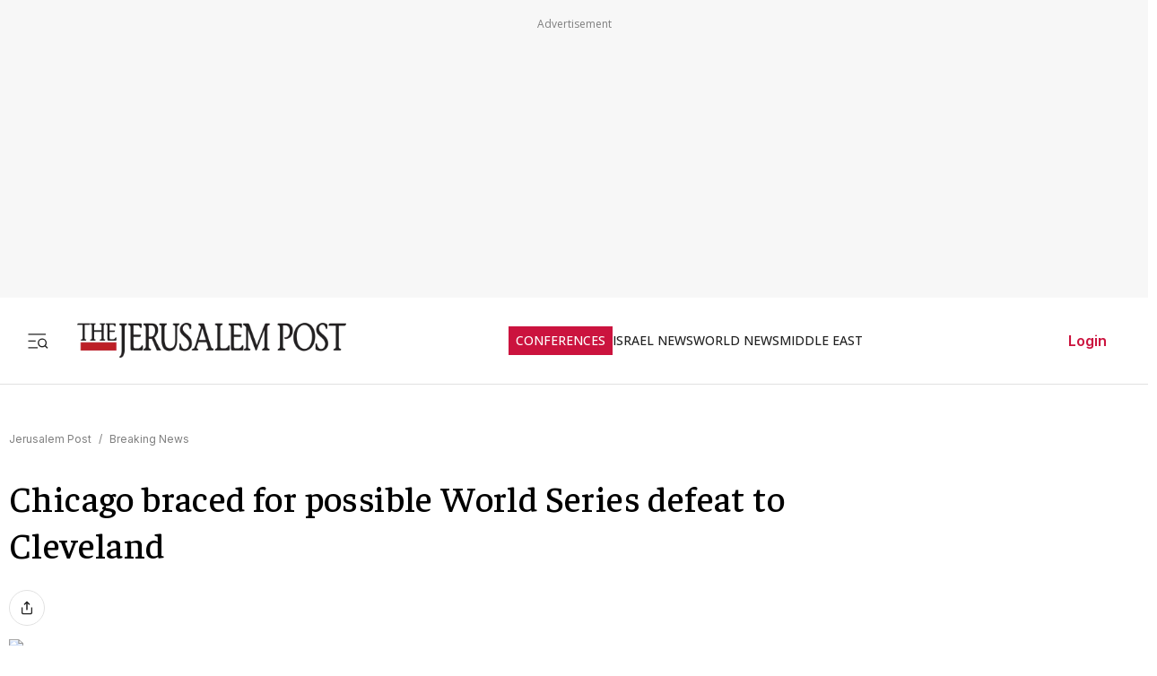

--- FILE ---
content_type: text/javascript
request_url: https://rumcdn.geoedge.be/f7ae3efe-f9e8-44be-8cf9-3b564afd5f4b/grumi.js
body_size: 90704
content:
var grumiInstance = window.grumiInstance || { q: [] };
(function createInstance (window, document, options = { shouldPostponeSample: false }) {
	!function r(i,o,a){function s(n,e){if(!o[n]){if(!i[n]){var t="function"==typeof require&&require;if(!e&&t)return t(n,!0);if(c)return c(n,!0);throw new Error("Cannot find module '"+n+"'")}e=o[n]={exports:{}};i[n][0].call(e.exports,function(e){var t=i[n][1][e];return s(t||e)},e,e.exports,r,i,o,a)}return o[n].exports}for(var c="function"==typeof require&&require,e=0;e<a.length;e++)s(a[e]);return s}({1:[function(e,t,n){var r=e("./config.js"),i=e("./utils.js");t.exports={didAmazonWin:function(e){var t=e.meta&&e.meta.adv,n=e.preWinningAmazonBid;return n&&(t=t,!i.isEmptyObj(r.amazonAdvIds)&&r.amazonAdvIds[t]||(t=e.tag,e=n.amzniid,t.includes("apstag.renderImp(")&&t.includes(e)))},setAmazonParametersToSession:function(e){var t=e.preWinningAmazonBid;e.pbAdId=void 0,e.hbCid=t.crid||"N/A",e.pbBidder=t.amznp,e.hbCpm=t.amznbid,e.hbVendor="A9",e.hbTag=!0}}},{"./config.js":5,"./utils.js":24}],2:[function(e,t,n){var l=e("./session"),r=e("./urlParser.js"),m=e("./utils.js"),i=e("./domUtils.js").isIframe,f=e("./htmlParser.js"),g=e("./blackList").match,h=e("./ajax.js").sendEvent,o=".amazon-adsystem.com",a="/dtb/admi",s="googleads.g.doubleclick.net",e="/pagead/",c=["/pagead/adfetch",e+"ads"],d=/<iframe[^>]*src=['"]https*:\/\/ads.\w+.criteo.com\/delivery\/r\/.+<\/iframe>/g,u={};var p={adsense:{type:"jsonp",callbackName:"a"+ +new Date,getJsUrl:function(e,t){return e.replace("output=html","output=json_html")+"&callback="+t},getHtml:function(e){e=e[m.keys(e)[0]];return e&&e._html_},shouldRender:function(e){var e=e[m.keys(e)[0]],t=e&&e._html_,n=e&&e._snippet_,e=e&&e._empty_;return n&&t||e&&t}},amazon:{type:"jsonp",callbackName:"apstag.renderImp",getJsUrl:function(e){return e.replace("/admi?","/admj?").replace("&ep=%7B%22ce%22%3A%221%22%7D","")},getHtml:function(e){return e.html},shouldRender:function(e){return e.html}},criteo:{type:"js",getJsHtml:function(e){var t,n=e.match(d);return n&&(t=(t=n[0].replace(/iframe/g,"script")).replace(/afr.php|display.aspx/g,"ajs.php")),e.replace(d,t)},shouldRender:function(e){return"loading"===e.readyState}}};function y(e){var t,n=e.url,e=e.html;return n&&((n=r.parse(n)).hostname===s&&-1<c.indexOf(n.pathname)&&(t="adsense"),-1<n.hostname.indexOf(o))&&-1<n.pathname.indexOf(a)&&(t="amazon"),(t=e&&e.match(d)?"criteo":t)||!1}function v(r,i,o,a){e=i,t=o;var e,t,n,s=function(){e.src=t,h({type:"adfetch-error",meta:JSON.stringify(l.meta)})},c=window,d=r.callbackName,u=function(e){var t,n=r.getHtml(e),e=(l.bustedUrl=o,l.bustedTag=n,r.shouldRender(e));t=n,(t=f.parse(t))&&t.querySelectorAll&&(t=m.map(t.querySelectorAll("[src], [href]"),function(e){return e.src||e.href}),m.find(t,function(e){return g(e).match}))&&h({type:"adfetch",meta:JSON.stringify(l.meta)}),!a(n)&&e?(t=n,"srcdoc"in(e=i)?e.srcdoc=t:((e=e.contentWindow.document).open(),e.write(t),e.close())):s()};for(d=d.split("."),n=0;n<d.length-1;n++)c[d[n]]={},c=c[d[n]];c[d[n]]=u;var u=r.getJsUrl(o,r.callbackName),p=document.createElement("script");p.src=u,p.onerror=s,p.onload=function(){h({type:"adfetch-loaded",meta:JSON.stringify(l.meta)})},document.scripts[0].parentNode.insertBefore(p,null)}t.exports={shouldBust:function(e){var t,n=e.iframe,r=e.url,e=e.html,r=(r&&n&&(t=i(n)&&!u[n.id]&&y({url:r}),u[n.id]=!0),y({html:e}));return t||r},bust:function(e){var t=e.iframe,n=e.url,r=e.html,i=e.doc,o=e.inspectHtml;return"jsonp"===(e=p[y(e)]).type?v(e,t,n,o):"js"===e.type?(t=i,n=r,i=(o=e).getJsHtml(n),l.bustedTag=n,!!o.shouldRender(t)&&(t.write(i),!0)):void 0},checkAndBustFriendlyAmazonFrame:function(e,t){(e=e.defaultView&&e.defaultView.frameElement&&e.defaultView.frameElement.id)&&e.startsWith("apstag")&&(l.bustedTag=t)}}},{"./ajax.js":3,"./blackList":4,"./domUtils.js":8,"./htmlParser.js":13,"./session":21,"./urlParser.js":23,"./utils.js":24}],3:[function(e,t,n){var i=e("./utils.js"),o=e("./config.js"),r=e("./session.js"),a=e("./domUtils.js"),s=e("./jsUtils.js"),c=e("./methodCombinators.js").before,d=e("./tagSelector.js").getTag,u=e("./constants.js"),e=e("./natives.js"),p=e.fetch,l=e.XMLHttpRequest,m=e.Request,f=e.TextEncoder,g=e.postMessage,h=[];function y(e,t){e(t)}function v(t=null){i.forEach(h,function(e){y(e,t)}),h.push=y}function b(e){return e.key=r.key,e.imp=e.imp||r.imp,e.c_ver=o.c_ver,e.w_ver=r.wver,e.w_type=r.wtype,e.b_ver=o.b_ver,e.ver=o.ver,e.loc=location.href,e.ref=document.referrer,e.sp=r.sp||"dfp",e.cust_imp=r.cust_imp,e.cust1=r.meta.cust1,e.cust2=r.meta.cust2,e.cust3=r.meta.cust3,e.caid=r.meta.caid,e.scriptId=r.scriptId,e.crossOrigin=!a.isSameOriginWin(top),e.debug=r.debug,"dfp"===r.sp&&(e.qid=r.meta.qid),e.cdn=o.cdn||void 0,o.accountType!==u.NET&&(e.cid=r.meta&&r.meta.cr||123456,e.li=r.meta.li,e.ord=r.meta.ord,e.ygIds=r.meta.ygIds),e.at=o.accountType.charAt(0),r.hbTag&&(e.hbTag=!0,e.hbVendor=r.hbVendor,e.hbCid=r.hbCid,e.hbAdId=r.pbAdId,e.hbBidder=r.pbBidder,e.hbCpm=r.hbCpm,e.hbCurrency=r.hbCurrency),"boolean"==typeof r.meta.isAfc&&(e.isAfc=r.meta.isAfc,e.isAmp=r.meta.isAmp),r.meta.hasOwnProperty("isEBDA")&&"%"!==r.meta.isEBDA.charAt(0)&&(e.isEBDA=r.meta.isEBDA),r.pimp&&"%_pimp%"!==r.pimp&&(e.pimp=r.pimp),void 0!==r.pl&&(e.preloaded=r.pl),e.site=r.site||a.getTopHostname(),e.site&&-1<e.site.indexOf("safeframe.googlesyndication.com")&&(e.site="safeframe.googlesyndication.com"),e.isc=r.isc,r.adt&&(e.adt=r.adt),r.isCXM&&(e.isCXM=!0),e.ts=+new Date,e.bdTs=o.bdTs,e}function w(t,n){var r=[],e=i.keys(t);return void 0===n&&(n={},i.forEach(e,function(e){void 0!==t[e]&&void 0===n[e]&&r.push(e+"="+encodeURIComponent(t[e]))})),r.join("&")}function E(e){e=i.removeCaspr(e),e=r.doubleWrapperInfo.isDoubleWrapper?i.removeWrapperXMP(e):e;return e=4e5<e.length?e.slice(0,4e5):e}function j(t){return function(){var e=arguments[0];return e.html&&(e.html=E(e.html)),e.tag&&(e.tag=E(e.tag)),t.apply(this,arguments)}}e=c(function(e){var t;e.hasOwnProperty("byRate")&&!e.byRate||(t=a.getAllUrlsFromAllWindows(),"sample"!==e.r&&"sample"!==e.bdmn&&t.push(e.r),e[r.isPAPI&&"imaj"!==r.sp?"vast_content":"tag"]=d(),e.urls=JSON.stringify(t),e.hc=r.hc,e.vastUrls=JSON.stringify(r.vastUrls),delete e.byRate)}),c=c(function(e){e.meta=JSON.stringify(r.meta),e.client_size=r.client_size});function A(e,t){var n=new l;n.open("POST",e),n.setRequestHeader("Content-type","application/x-www-form-urlencoded"),n.send(w(t))}function O(t,e){return o=e,new Promise(function(t,e){var n=(new f).encode(w(o)),r=new CompressionStream("gzip"),i=r.writable.getWriter();i.write(n),i.close(),new Response(r.readable).arrayBuffer().then(function(e){t(e)}).catch(e)}).then(function(e){e=new m(t,{method:"POST",body:e,mode:"no-cors",headers:{"Content-type":"application/x-www-form-urlencoded","Accept-Language":"gzip"}});p(e)});var o}function _(e,t){p&&window.CompressionStream?O(e,t).catch(function(){A(e,t)}):A(e,t)}function T(e,t){!r.hasFrameApi||r.frameApi||r.isSkipFrameApi?_(e,t):g.call(r.targetWindow,{key:r.key,request:{url:e,data:t}},"*")}r.frameApi&&r.targetWindow.addEventListener("message",function(e){var t=e.data;t.key===r.key&&t.request&&(_((t=t.request).url,t.data),e.stopImmediatePropagation())});var I,x={};function k(r){return function(n){h.push(function(e){if(e&&e(n),n=b(n),-1!==r.indexOf(o.reportEndpoint,r.length-o.reportEndpoint.length)){var t=r+w(n,{r:!0,html:!0,ts:!0});if(!0===x[t]&&!(n.rbu||n.is||3===n.rdType||n.et))return}x[t]=!0,T(r,n)})}}let S="https:",C=S+o.apiUrl+o.reportEndpoint;t.exports={sendInit:s.once(c(k(S+o.apiUrl+o.initEndpoint))),sendReport:e(j(k(S+o.apiUrl+o.reportEndpoint))),sendError:k(S+o.apiUrl+o.errEndpoint),sendDebug:k(S+o.apiUrl+o.dbgEndpoint),sendStats:k(S+o.apiUrl+(o.statsEndpoint||"stats")),sendEvent:(I=k(S+o.apiUrl+o.evEndpoint),function(e,t){var n=o.rates||{default:.004},t=t||n[e.type]||n.default;Math.random()<=t&&I(e)}),buildRbuReport:e(j(b)),sendRbuReport:T,processQueue:v,processQueueAndResetState:function(){h.push!==y&&v(),h=[]},setReportsEndPointAsFinished:function(){x[C]=!0},setReportsEndPointAsCleared:function(){delete x[C]}}},{"./config.js":5,"./constants.js":6,"./domUtils.js":8,"./jsUtils.js":14,"./methodCombinators.js":16,"./natives.js":17,"./session.js":21,"./tagSelector.js":22,"./utils.js":24}],4:[function(e,t,n){var d=e("./utils.js"),r=e("./config.js"),u=e("./urlParser.js"),i=r.domains,o=r.clkDomains,e=r.bidders,a=r.patterns.wildcards;var s,p={match:!1};function l(e,t,n){return{match:!0,bdmn:e,ver:t,bcid:n}}function m(e){return e.split("").reverse().join("")}function f(n,e){var t,r;return-1<e.indexOf("*")?(t=e.split("*"),r=-1,d.every(t,function(e){var e=n.indexOf(e,r+1),t=r<e;return r=e,t})):-1<n.indexOf(e)}function g(e,t,n){return d.find(e,t)||d.find(e,n)}function h(e){return e&&"1"===e.charAt(0)}function c(c){return function(e){var n,r,i,e=u.parse(e),t=e&&e.hostname,o=e&&[e.pathname,e.search,e.hash].join("");if(t){t=[t].concat((e=(e=t).split("."),d.fluent(e).map(function(e,t,n){return n.shift(),n.join(".")}).val())),e=d.map(t,m),t=d.filter(e,function(e){return void 0!==c[e]});if(t&&t.length){if(e=d.find(t,function(e){return"string"==typeof c[e]}))return l(m(e),c[e]);var a=d.filter(t,function(e){return"object"==typeof c[e]}),s=d.map(a,function(e){return c[e]}),e=d.find(s,function(t,e){return r=g(d.keys(t),function(e){return f(o,e)&&h(t[e])},function(e){return f(o,e)}),n=m(a[e]),""===r&&(e=s[e],i=l(n,e[r])),r});if(e)return l(n,e[r],r);if(i)return i}}return p}}function y(e){e=e.substring(2).split("$");return d.map(e,function(e){return e.split(":")[0]})}t.exports={match:function(e,t){var n=c(i);return t&&"IFRAME"===t.toUpperCase()&&(t=c(o)(e)).match?(t.rdType=2,t):n(e)},matchHB:(s=c(e),function(e){var e=e.split(":"),t=e[0],e=e[1],e="https://"+m(t+".com")+"/"+e,e=s(e);return e.match&&(e.bdmn=t),e}),matchAgainst:c,matchPattern:function(t){var e=g(d.keys(a),function(e){return f(t,e)&&h(a[e])},function(e){return f(t,e)});return e?l("pattern",a[e],e):p},isBlocking:h,getTriggerTypes:y,removeTriggerType:function(e,t){var n,r=(i=y(e.ver)).includes(t),i=1<i.length;return r?i?(e.ver=(n=t,(r=e.ver).length<2||"0"!==r[0]&&"1"!==r[0]||"#"!==r[1]||(i=r.substring(0,2),1===(t=r.substring(2).split("$")).length)?r:0===(r=t.filter(function(e){var t=e.indexOf(":");return-1===t||e.substring(0,t)!==n})).length?i.slice(0,-1):i+r.join("$")),e):p:e}}},{"./config.js":5,"./urlParser.js":23,"./utils.js":24}],5:[function(e,t,n){t.exports={"ver":"0.1","b_ver":"0.5.480","blocking":true,"rbu":0,"silentRbu":0,"signableHosts":[],"onRbu":1,"samplePercent":-1,"debug":true,"accountType":"publisher","impSampleRate":0.007,"statRate":0.05,"apiUrl":"//gw.geoedge.be/api/","initEndpoint":"init","reportEndpoint":"report","statsEndpoint":"stats","errEndpoint":"error","dbgEndpoint":"debug","evEndpoint":"event","filteredAdvertisersEndpoint":"v1/config/filtered-advertisers","rdrBlock":true,"ipUrl":"//rumcdn.geoedge.be/grumi-ip.js","altTags":[],"hostFilter":[],"maxHtmlSize":0.4,"reporting":true,"advs":{},"creativeWhitelist":{},"heavyAd":false,"cdn":"cloudfront","domains":{"moc.pulod-nesiw.3rt":"1#1:65085","moc.sgtke.ndc":"1#1:65085","ofni.htaprider.6su-og":"1#1:65085","moc.mitnedarp.sj":"1#1:65085","ofni.htaprider.2su-og":"1#1:65085","moc.seicilopysaeedam":"1#1:65085","etis.ssapecar.863175-tsetal":"1#1:65085","moc.yrolgfeihc":"1#1:65085","moc.snoitairavkcrt":"1#1:65085","ten.hcetiaor.gnikcart":"1#1:65085","ten.eralgda.enigne.3ettemocda":"1#1:65085","ten.dferuza.10z.jcvfrbtdfbrbrang-lbi":"1#1:65085","ten.swodniw.eroc.bew.1z.oegiiaeae":"1#1:65085","lol.relffark":"1#1:65085","ten.swodniw.eroc.bew.31z.obvcmpsu9210gninrawsuriv":"1#1:65085","ten.swodniw.eroc.bew.31z.jetdetsu9210gninrawsuriv":"1#1:65085","moc.iasthgksnitekram.5bg":"1#1:65085","moc.latrophcetegdirb.gqv1td37ccbuhgjhbu5d":"1#1:65085","ten.swodniw.eroc.bew.31z.yradnoces-9110033033e3033e3033e":"1#1:65085","ten.swodniw.eroc.bew.31z.eol748su0310gninrawsuriv":"1#1:65085","lol.esitrom":"1#1:65085","ni.oc.yfirevnamuh.0omcje37ccbuh8r4tu5d":"1#1:65085","sm.sacm.moc.egas.ecneirepxe":"1#1:65085","ppa.naecolatigidno.uol3x-ppa-esrohaes":"1#1:65085","ppa.naecolatigidno.mbxo7-ppa-yargnits":"1#1:65085","moc.ppaukoreh.0a16195c0f5c-seidtshtraelacihposorolf":"1#1:65085","moc.enozetolipbew":"1#1:65085","etis.ffaeetetiruovaf":"1#1:65085","moc.wollohtevrom":"1#1:65085","moc.latigidcalidac":"1#1:65085","moc.ppaukoreh.66cb25279a37-ediug-noopsycips":"1#1:65085","ten.swodniw.eroc.bew.33z.utozovuves":"1#1:65085","ten.swodniw.eroc.bew.41z.adhcuuhcau":"1#1:65085","ten.swodniw.eroc.bew.33z.hcabociy":"1#1:65085","ten.swodniw.eroc.bew.6z.omedooraez":"1#1:65085","moc.efilkaepartun":"1#1:65085","moc.retrabqaidok":"1#1:65085","moc.retrabartsa":"1#1:65085","ten.swodniw.eroc.bew.31z.yradnoces-5210033033e3033e3033e":"1#1:65085","ppa.naecolatigidno.uabwx-ppa-retsbol":"1#1:65085","ten.swodniw.eroc.bew.31z.zdk98ysu0310gninrawsuriv":"1#1:65085","moc.tcetorpllawlatigid.08ve2e37ccbuh0jtfu5d":"1#1:65085","ten.swodniw.eroc.bew.34z.mawuoalit":"1#1:65085","pohs.tnalibujretcarahc":"1#1:65085","moc.ft7fhvcrb.www":"1#1:65085","ur.vokirb":"1#1:65085","zk.aklaedi":"1#1:65085","etis.tfarctae":"1#1:65085","ten.swodniw.eroc.bew.31z.9ohce3033e10033033e":"1#1:65085","moc.oixulfog.084v7e37ccbuh8ctju5d":"1#1:65085","uci.eafhgdtp":"1#1:65085","ten.dferuza.30z.bczgta7cngvevffg-ndlndrbhjfk":"1#1:65085","ten.swodniw.eroc.bew.91z.vowumolip":"1#1:65085","ni.oc.yfirevnamuh.gp55rd37ccbuho5d9u5d":"1#1:65085","moc.aymexa.elttat":"1#1:65085","ecaps.reitel.1zkrtemnotyovorfic":"1#1:65085","ten.swodniw.eroc.bew.31z.oq2ecb3bblzcsj031egassem":"1#1:65085","pot.tcuvi":"1#1:65085","ten.swodniw.eroc.bew.31z.noihsafseidalaraatab":"1#1:65085","ofni.htaprider.ue-og":"1#1:65085","moc.orphakin.sj":"1#1:65085","evil.sllawnajortitna":"1#1:65085","ofni.htaprider.8su-og":"1#1:65085","moc.xinus-lepat.2rt":"1#1:65085","moc.lairteerflla.2v":"1#1:65085","moc.gnimagamuk.sj":"1#1:65085","moc.sgtke":"1#1:65085","moc.latigiderocnoisiv":"1#1:65085","ppa.naecolatigidno.42oel-ppa-krahs":"1#1:65085","orp.robrahztrauqrepap":"1#1:65085","ten.swodniw.eroc.bew.91z.olraimei":"1#1:65085","moc.samepokrawsey":"1#1:65085","ten.swodniw.eroc.bew.6z.wonuleere":"1#1:65085","ten.swodniw.eroc.bew.82z.avidilalet":"1#1:65085","moc.latrophcetegdirb.gb7prd37ccbuh0naau5d":"1#1:65085","moc.latrophcetegdirb.0j8htd37ccbuh0subu5d":"1#1:65085","moc.xwolf-ngised.apl":"1#1:65085","moc.nrutdaornepo":"1#1:65085","ten.swodniw.eroc.bew.83z.isetaooset":"1#1:65085","uci.usqhevsj":"1#1:65085","ten.swodniw.eroc.bew.1z.hwriuzufuf":"1#1:65085","lol.oatsben":"1#1:65085","gro.yhportegitserp":"1#1:65085","moc.ppaukoreh.d7b09630a1b4-38053-hannavas-eltneg":"1#1:65085","moc.latrophcetegdirb.0ggupd37ccbuhob07u5d":"1#1:65085","semoh.knilp":"1#1:65085","ten.swodniw.eroc.bew.72z.iyevizef":"1#1:65085","ten.swodniw.eroc.bew.9z.manefogro":"1#1:65085","ni.oc.skrowegdirbavon.03unae37ccbuh87rlu5d":"1#1:65085","ten.swodniw.eroc.bew.11z.nriesucoz":"1#1:65085","ten.swodniw.eroc.bew.13z.ifaviiag":"1#1:65085","pohs.suidarbewdedleihs":"1#1:65085","moc.latrophcetegdirb.0fhfnd37ccbuh8v24u5d":"1#1:65085","moc.rednawseluj":"1#1:65085","moc.yrotcafdeeneht":"1#1:65085","moc.oixulfog.0ebd6e37ccbuhgjniu5d":"1#1:65085","moc.uahtapnus":"1#1:65085","ten.swodniw.eroc.bew.22z.fisemugii":"1#1:65085","ten.swodniw.eroc.bew.31z.onooelidoz":"1#1:65085","kni.1buselibom":"1#1:65085","pohs.aqromex.aqromex":"1#1:65085","moc.loohcsgnivirdsonze.eludehcs":"1#1:65085","ten.swodniw.eroc.bew.9z.yefaiudef":"1#1:65085","ten.swodniw.eroc.bew.11z.israegun":"1#1:65085","moc.stegdagtceleshcet.www":"1#1:65085","moc.tirfn":"1#1:65085","moc.iamorfsaedignidart.71ed":"1#1:65085","moc.ybraen-slrig.www":"1#1:65085","moc.kcehctlebevird":"1#1:65085","ten.swodniw.eroc.bew.31z.yradnoces-2210033033e3033e3033e":"1#1:65085","moc.latrophcetegdirb.g2rdae37ccbuhgdklu5d":"1#1:65085","ppa.naecolatigidno.8zt2o-ppa-hsifnoil":"1#1:65085","bulc.iasseddogtsul":"1#1:65085","pohs.stluserbew":"1#1:65085","ten.swodniw.eroc.bew.83z.edevisnoit":"1#1:65085","zyx.atledknil":"1#1:65085","ni.oc.yfirevnamuh.grrukd37ccbuh0hk2u5d":"1#1:65085","latigid.mretgnol-sdnuf":"1#1:65085","ni.oc.kcilctobor.08jqsd37ccbuhgkbbu5d":"1#1:65085","ten.swodniw.eroc.bew.9z.eziltnem":"1#1:65085","uci.kakpxnbb":"1#1:65085","moc.1swenyraurbef":"1#1:65085","ofni.htaprider.2ue-og":"1#1:65085","moc.dnmbs.ue.bi":"1#1:65085","enilno.dnimlacigol.4v-tsaesu-btr":"1#1:65085","evil.eciovamzalp":"1#1:65085","moc.aeesud":"1#1:65085","knil.ppa.ifos":"1#1:65085","moc.tnetnoc-xepa":"1#1:65085","moc.btrosdaeuh.4v-tsaesu-btr":"1#1:65085","moc.evelceg.nom":"1#1:65085","etis.ssapecar.163175-tsetal":"1#1:65085","moc.bojwdz.rt":"1#1:65085","moc.esfa2g.sdanilram":"1#1:65085","moc.3ta3rg-os":"1#1:65085","teb.krowtenda.ndc.z":"1#1:65085","moc.edompmjelcitra":"1#1:65085","moc.oixulfog.gi1jod37ccbuhg4v4u5d":"1#1:65085","moc.spoohbm.www":"1#1:65085","moc.oyykab.krt":"1#1:65085","moc.latrophcetegdirb.0r8nvd37ccbuh85pdu5d":"1#1:65085","lol.evex":"1#1:65085","ten.swodniw.eroc.bew.82z.ewaoadow":"1#1:65085","uci.pkludrcz":"1#1:65085","moc.oixulfog.gv0ofe37ccbuh8vipu5d":"1#1:65085","ten.swodniw.eroc.bew.31z.91rztrsu0310gninrawsuriv":"1#1:65085","moc.201rb":"1#1:65085","enilno.ebiv-nehctik.tsen":"1#1:65085","ni.oc.yfirevnamuh.097qrd37ccbuhosbau5d":"1#1:65085","moc.oixulfog.0ivqrd37ccbuh0mcau5d":"1#1:65085","uci.asyhrfxb":"1#1:65085","uci.fctzrtuz":"1#1:65085","moc.tcetorpllawlatigid.0ds4de37ccbuhgsgnu5d":"1#1:65085","ten.swodniw.eroc.bew.22z.nivuterut":"1#1:65085","ten.swodniw.eroc.bew.4z.ebefadod":"1#1:65085","ten.swodniw.eroc.bew.34z.ubogozre":"1#1:65085","moc.egdeniahcxavon.gfngid37ccbuhgic1u5d":"1#1:65085","moc.latrophcetegdirb.04m8od37ccbuhofj4u5d":"1#1:65085","moc.latrophcetegdirb.ghcdrd37ccbuhg7q9u5d":"1#1:65085","moc.latrophcetegdirb.0qd7td37ccbuh0mlbu5d":"1#1:65085","ten.swodniw.eroc.bew.31z.51ohce3033e10033033e":"1#1:65085","ppa.naecolatigidno.abn32-ppa-llehsaes":"1#1:65085","moc.latrophcetegdirb.gpuj9e37ccbuhg93lu5d":"1#1:65085","ten.swodniw.eroc.bew.9z.onisicae":"1#1:65085","ten.swodniw.eroc.bew.83z.dobatupaf":"1#1:65085","moc.oixulfog.glaurd37ccbuhgjgau5d":"1#1:65085","lol.unoititrapu":"1#1:65085","moc.tcetorpllawlatigid.04kd2e37ccbuhoksfu5d":"1#1:65085","moc.latrophcetegdirb.0fdv5e37ccbuh8vdiu5d":"1#1:65085","moc.norbdlegln":"1#1:65085","ten.swodniw.eroc.bew.31z.ufuzefap":"1#1:65085","zyx.czcq.tyff":"1#1:65085","lol.ybty":"1#1:65085","ni.oc.yfirevnamuh.083jsd37ccbuh0e4bu5d":"1#1:65085","moc.ycngabuhetisgolb.apl":"1#1:65085","etis.ebiveidoof":"1#1:65085","uci.gfupf":"1#1:65085","ppa.naecolatigidno.ramek-ppa-diuqs":"1#1:65085","ten.swodniw.eroc.bew.22z.fadhpovev":"1#1:65085","ten.swodniw.eroc.bew.6z.mezrealht":"1#1:65085","ni.oc.yfirevnamuh.g0rukd37ccbuhggk2u5d":"1#1:65085","ni.oc.yfirevnamuh.0vkjkd37ccbuhope2u5d":"1#1:65085","moc.htapneergeurt":"1#1:65085","moc.igktp":"1#1:65085","pohs.draugtendesserp":"1#1:65085","ten.swodniw.eroc.bew.41z.uueruttnem":"1#1:65085","uci.xkriitl":"1#1:65085","moc.latrophcetegdirb.gpqfce37ccbuh0q1nu5d":"1#1:65085","moc.oeevo.sda.401sda":"1#1:65085","moc.deloac":"1#1:65085","moc.321eunevahcnif":"1#1:65085","ten.tnorfduolc.659ruukunltbd":"1#1:65085","moc.ajninteb":"1#1:65085","moc.ndcsca":"1#1:65085","etis.ssapecar.331175-tsetal":"1#1:65085","moc.0101rolocotohp":"1#1:65085","moc.gatbm.ndc":"1#1:65085","etis.ssapecar.363175-tsetal":"1#1:65085","ten.tnorfduolc.g79cvqs8do9p3d":"1#1:65085","ten.tnorfduolc.64pgc8xmtcuu1d":"1#1:65085","moc.ridergnorts":"1#1:65085","pot.attenro":"1#1:65085","moc.ygreneneerg-trams":"1#1:65085","moc.acitamtrat":"1#1:65085","latigid.noitisop-sdnuf":"1#1:65085","moc.yliadlatigidtseb":"1#1:65085","ten.swodniw.eroc.bew.31z.417e1vsu0310gninrawsuriv":"1#1:65085","ten.swodniw.eroc.bew.61z.uyezinoouu":"1#1:65085","ten.swodniw.eroc.bew.11z.euaiiaoy":"1#1:65085","ten.swodniw.eroc.bew.83z.cepuzefun":"1#1:65085","moc.oixulfog.05qeje37ccbuh818tu5d":"1#1:65085","moc.iuslmesbanbb.krt":"1#1:65085","moc.oixulfog.0m22jd37ccbuhg8l1u5d":"1#1:65085","moc.lortnocbuhxulf":"1#1:65085","ppa.naecolatigidno.3qt3a-ppa-daehremmah":"1#1:65085","ten.swodniw.eroc.bew.02z.arobepez":"1#1:65085","uci.cqtfint":"1#1:65085","lol.vxepa":"1#1:65085","ten.swodniw.eroc.bew.63z.oputezaf":"1#1:65085","uci.rqirqoy":"1#1:65085","kni.wolfllor":"1#1:65085","moc.hfrg8klp.www":"1#1:65085","ten.swodniw.eroc.bew.91z.fiyemovaw":"1#1:65085","moc.latrophcetegdirb.gll3pd37ccbuh0ml5u5d":"1#1:65085","ten.swodniw.eroc.bew.31z.pusuf3su0310gninrawsuriv":"1#1:65085","ten.swodniw.eroc.bolb.2108kcodnez":"1#1:65085","lol.emulg":"1#1:65085","ni.oc.kcilctobor.gjt2je37ccbuhg6ksu5d":"1#1:65085","pohs.dkwdsogeht.ffo":"1#1:65085","ten.swodniw.eroc.bew.1z.osaeaduz":"1#1:65085","em.enil-htlaeh.limronid1am":"1#1:65085","moc.oxyralp":"1#1:65085","moc.tcetorpllawlatigid.00ap4e37ccbuh0jjhu5d":"1#1:65085","ten.dleifhtuosstsitned.www":"1#1:65085","ten.swodniw.eroc.bew.33z.auiptnem":"1#1:65085","ppa.naecolatigidno.7wedp-ppa-surlaw":"1#1:65085","moc.awpmobw":"1#1:65085","orp.tiddaaippa":"1#1:65085","ppa.naecolatigidno.2nzbc-001-ppa-daehremmah":"1#1:65085","ten.swodniw.eroc.bew.61z.idamipic":"1#1:65085","moc.tcetorpllawlatigid.0pqrbe37ccbuh0bjmu5d":"1#1:65085","moc.latrophcetegdirb.0qnpbe37ccbuh0shmu5d":"1#1:65085","latigid.ytilitalov-sdnuf":"1#1:65085","ni.oc.yfirevnamuh.gnj1ke37ccbuhgp3uu5d":"1#1:65085","ten.swodniw.eroc.bew.22z.aleierut":"1#1:65085","moc.semit-lacitcat":"1#1:65085","moc.ofni-ytinifni.4v-ue-btr":"1#1:65085","moc.aidemlatigidytiliga.4v-ue-btr":"1#1:65085","oi.citamdib.611sda":"1#1:65085","moc.anylpalc":"1#1:65085","bulc.efiltil":"1#1:65085","moc.ylatnm":"1#1:65085","moc.xdanoev.10-xda":"1#1:65085","moc.ribej-fuloz.3rt":"1#1:65085","moc.xdanoev.20-xda":"1#1:65085","moc.yrotcafxda.tsaesu-btr":"1#1:65085","oi.citamdib.711sda":"1#1:65085","ofni.htaprider.5su-og":"1#1:65085","ni.oc.yfirevnamuh.0kdpjd37ccbuh0712u5d":"1#1:65085","orp.orrop-77ecnanif":"1#1:65085","moc.ksaatbewdaer":"1#1:65085","moc.latrophcetegdirb.0cgnvd37ccbuh0bpdu5d":"1#1:65085","moc.buhgnietad":"1#1:65085","pohs.nairaugtendezinagro":"1#1:65085","moc.latrophcetegdirb.g667qd37ccbuhgdj7u5d":"1#1:65085","lol.nonet":"1#1:65085","enilno.ytsobotco.www":"1#1:65085","ten.swodniw.eroc.bew.83z.ugozuoawam":"1#1:65085","ten.swodniw.eroc.bew.1z.idabaeal":"1#1:65085","oc.esabapus.tnyihicfvbejczzpyrtq":"1#1:65085","enilno.omevinelufofaxul":"1#1:65085","pohs.trofbewdeidaer":"1#1:65085","ten.swodniw.eroc.bew.13z.temusobri":"1#1:65085","ten.swodniw.eroc.bew.1z.giaatoron":"1#1:65085","uci.ukedwwe":"1#1:65085","pohs.dleihsbewdellawtfos":"1#1:65085","moc.latrophcetegdirb.0hb0rd37ccbuh8p49u5d":"1#1:65085","ten.swodniw.eroc.bew.02z.ramgkptfl":"1#1:65085","ten.swodniw.eroc.bew.13z.epazilar":"1#1:65085","uci.zqecazxr":"1#1:65085","moc.pohsolessnes-teg":"1#1:65085","moc.tcetorpllawlatigid.gsmbje37ccbuhgd3tu5d":"1#1:65085","ten.swodniw.eroc.bew.1z.emevitei":"1#1:65085","moc.latrophcetegdirb.gnifud37ccbuh0tocu5d":"1#1:65085","ppa.naecolatigidno.4uxf8-ppa-nwarp-gnik":"1#1:65085","etis.eseehcerutluc":"1#1:65085","uci.pecgwcw":"1#1:65085","moc.dh17":"1#1:65085","moc.latrophcetegdirb.g9bske37ccbuhoa5vu5d":"1#1:65085","uci.povrayr":"1#1:65085","moc.latrophcetegdirb.g6fmpd37ccbuhojg6u5d":"1#1:65085","tal.evoorg":"1#1:65085","lol.lleuq":"1#1:65085","lol.ctwen":"1#1:65085","zyx.c0i":"1#1:65085","teb.knilynit.ndc.z":"1#1:65085","moc.kcisssolf":"1#1:65085","eniw.tropbewlausac":"1#1:65085","moc.gnidemdevlohp":"1#1:65085","zyx.daibompxe":"1#1:65085","hcet.tegratda.ia":"1#1:65085","zzub.swodniwkooldim":"1#1:65085","pohs.snoitulosbewdetcerroc":"1#1:65085","ppa.naecolatigidno.vro2g-002-ppa-daehremmah":"1#1:65085","moc.noisivepocsraelc":"1#1:65085","moc.slaedagimo":"1#1:65085","uci.okouqbhr":"1#1:65085","ten.swodniw.eroc.bew.72z.awayiaruht":"1#1:65085","ten.swodniw.eroc.bew.1z.orraames":"1#1:65085","moc.oixulfog.0ab2ie37ccbuh845ru5d":"1#1:65085","moc.xnoisivsucof":"1#1:65085","ten.swodniw.eroc.bew.12z.adriighwat":"1#1:65085","lol.valfhsw":"1#1:65085","moc.oixulfog.gj19rd37ccbuhg0j9u5d":"1#1:65085","evil.serucesdecivrescp":"1#1:65085","moc.ppaukoreh.90d9f248cb8c-sepicer-lwobyrovas":"1#1:65085","ten.swodniw.eroc.bew.6z.ivogevitov":"1#1:65085","uci.pipcyrrx":"1#1:65085","uci.fqjkrjfp":"1#1:65085","ni.oc.yfirevnamuh.06p7ie37ccbuh82cru5d":"1#1:65085","ten.swodniw.eroc.bew.72z.ogicodadas":"1#1:65085","ten.swodniw.eroc.bew.31z.yradnoces-2110033033e3033e3033e":"1#1:65085","ten.swodniw.eroc.bew.13z.osevituwro":"1#1:65085","ten.swodniw.eroc.bew.91z.otesigalro":"1#1:65085","moc.daorfam":"1#1:65085","ppa.naecolatigidno.wa8il-ppa-llehsaes":"1#1:65085","moc.latrophcetegdirb.0b37pd37ccbuh09q5u5d":"1#1:65085","latigid.gniws-sdnuf":"1#1:65085","moc.euqimolem":"1#1:65085","evil.ederucesorpcp":"1#1:65085","ni.oc.yfirevnamuh.gsqgdd37ccbuhgpmut5d":"1#1:65085","ten.swodniw.eroc.bew.31z.udosozavro":"1#1:65085","moc.won-sdrawer":"1#1:65085","moc.egdeniahcxavon.04gggd37ccbuhgdc0u5d":"1#1:65085","ten.swodniw.eroc.bew.31z.euri3hsu0310gninrawsuriv":"1#1:65085","ten.swodniw.eroc.bew.31z.w9mdb8su0310gninrawsuriv":"1#1:65085","ur.bpsmodyihit":"1#1:65085","moc.tcetorpllawlatigid.0jd6ve37ccbuho9f7v5d":"1#1:65085","zyx.vdaelacs.rkcrt":"1#1:65085","oi.citamdib.201sda":"1#1:65085","moc.noisufsbup-sda.b-rekcart":"1#1:65085","moc.as.krapsykcul":"1#1:65085","moc.pohscitatseht.t":"1#1:65085","moc.akhtmsb.trap":"1#1:65085","moc.xinus-lepat.3rt":"1#1:65085","moc.tceffedaibom":"1#1:65085","pot.buhrider":"1#1:65085","kcilc.dleihs3bew":"1#1:65085","etis.ssapecar.063175-tsetal":"1#1:65085","moc.egnahcxesdani":"1#1:65085","moc.oeevo.sda.201sda":"1#1:65085","ofni.htaprider.rtluv-og":"1#1:65085","moc.yadothcraeserohtro":"1#1:65085","aidem.irt.tsaesu-btr":"1#1:65085","ofni.og7etadpu":"1#1:65085","su.mroftalpda.ffrt":"1#1:65085","moc.sdaderk.ndc":"1#1:65085","ten.swodniw.eroc.bew.31z.xcm1rw1olzcsj921egassem":"1#1:65085","ten.swodniw.eroc.bew.63z.ibnoitaa":"1#1:65085","tal.eevaelc":"1#1:65085","ten.swodniw.eroc.bew.31z.ffdkkfks":"1#1:65085","moc.latrophcetegdirb.gls0vd37ccbuh8o5du5d":"1#1:65085","ten.swodniw.eroc.bew.5z.utesuoaeid":"1#1:65085","ni.oc.kcilctobor.0ec2ie37ccbuhg55ru5d":"1#1:65085","ten.swodniw.eroc.bew.82z.maynoisam":"1#1:65085","ten.swodniw.eroc.bew.1z.eteuiteiop":"1#1:65085","moc.ppaukoreh.b5d55db60ca2-sepicer-balkooc":"1#1:65085","ten.swodniw.eroc.bew.31z.dg5mt5su0310gninrawsuriv":"1#1:65085","ten.swodniw.eroc.bew.31z.yradnoces-6210033033e3033e3033e":"1#1:65085","moc.ppaukoreh.165ab1a6a57c-sepicer-ksihwecips":"1#1:65085","pohs.secivresbewdepuorg":"1#1:65085","ten.swodniw.eroc.bew.9z.alepafubro":"1#1:65085","moc.pohssnaejymmot":"1#1:65085","ten.swodniw.eroc.bew.34z.nugifebep":"1#1:65085","evil.ytirucessecivrescp":"1#1:65085","ni.oc.setagtcennoc.0fa6se37ccbuhoea5v5d":"1#1:65085","tal.yveb":"1#1:65085","moc.xhkjnct":"1#1:65085","ten.swodniw.eroc.bew.82z.puvopibup":"1#1:65085","ten.swodniw.eroc.bew.31z.ticepasom":"1#1:65085","moc.pukooh4nemow.www":"1#1:65085","moc.yklatzzub":"1#1:65085","ten.swodniw.eroc.bew.1z.liaugaseg":"1#1:65085","ten.swodniw.eroc.bew.11z.uevishtre":"1#1:65085","moc.yssergorpmia":"1#1:65085","moc.epocsbewaer.apl":"1#1:65085","moc.xaler-effoc":"1#1:65085","ppa.lecrev.ammag-troppus-elppa":"1#1:65085","moc.wolfnoitceridmlac":"1#1:65085","orp.oilofnemulrepsihw":"1#1:65085","ten.swodniw.eroc.bew.91z.ifilhsao":"1#1:65085","ten.swodniw.eroc.bew.91z.tevitiaid":"1#1:65085","pohs.detfarctendegakcap":"1#1:65085","ten.swodniw.eroc.bew.31z.dkdfkfkskd":"1#1:65085","moc.6c6f":"1#1:65085","ppa.naecolatigidno.dd9lj-ppa-hsifnwolc":"1#1:65085","moc.latrophcetegdirb.gjdv2e37ccbuho09gu5d":"1#1:65085","ten.swodniw.eroc.bew.1z.uyocepon":"1#1:65085","ten.swodniw.eroc.bew.31z.ffdkslldldofk":"1#1:65085","ni.oc.skrowegdirbavon.gqrnje37ccbuho5mtu5d":"1#1:65085","moc.hsilbupdagnitekram":"1#1:65085","moc.cihcyknip.sj":"1#1:65085","ten.tnorfduolc.5w8s2qxrbvwy1d":"1#1:65085","uci.xajqgtk":"1#1:65085","moc.sulpxobvt":"1#1:65085","moc.xmznel.2s":"1#1:65085","ofni.htaprider.7su-og":"1#1:65085","moc.btrtnenitnoctniop":"1#1:65085","au.777":"1#1:65085","kni.hcetgniruces":"1#1:65085","ten.swodniw.eroc.bew.63z.upufoboy":"1#1:65085","moc.latrophcetegdirb.gsr0kd37ccbuhg652u5d":"1#1:65085","lol.laep":"1#1:65085","moc.latrophcetegdirb.g8v6ud37ccbuh01hcu5d":"1#1:65085","moc.hserfgnitekramsulp":"1#1:65085","orp.nialptserofreppoc":"1#1:65085","ten.swodniw.eroc.bew.11z.iyucewoy":"1#1:65085","pot.vviwxz":"1#1:65085","moc.ppaukoreh.3ad989e3376e-ediug-ymehclaetsat":"1#1:65085","kcilc.uupisebiw.ue":"1#1:65085","moc.ekynw1":"1#1:65085","moc.rfdetagnoleyrev":"1#1:65085","moc.kilckefd.kt":"1#1:65085","moc.tcetorpllawlatigid.gvcp9e37ccbuhod6lu5d":"1#1:65085","ten.swodniw.eroc.bew.41z.erutavew":"1#1:65085","ni.oc.kcilctobor.08snde37ccbuhghunu5d":"1#1:65085","moc.oixulfog.0bdide37ccbuhogqnu5d":"1#1:65085","moc.tcetorpllawlatigid.guovhe37ccbuhoq1ru5d":"1#1:65085","kcilc.edargotob":"1#1:65085","ten.swodniw.eroc.bew.31z.noihsafsnemowraatab":"1#1:65085","ten.swodniw.eroc.bew.1z.ediwrunois":"1#1:65085","uoyc.03swenyraunaj":"1#1:65085","moc.retrabsucof":"1#1:65085","uci.zsaufzdt":"1#1:65085","pohs.oyasa":"1#1:65085","ten.swodniw.eroc.bew.31z.dkdkdkfsk":"1#1:65085","ten.swodniw.eroc.bew.31z.saeipomew":"1#1:65085","ppa.naecolatigidno.rj3j9-ppa-laroc":"1#1:65085","ten.swodniw.eroc.bew.11z.bbbocddddrofed":"1#1:65085","ten.swodniw.eroc.bew.31z.pcozajsu0310gninrawsuriv":"1#1:65085","ten.swodniw.eroc.bew.31z.ul5eypsu0310gninrawsuriv":"1#1:65085","moc.maertsbuhsserp":"1#1:65085","ten.swodniw.eroc.bew.22z.ubudopat":"1#1:65085","moc.hsacxami.skcilc":"1#1:65085","pohs.artxelp":"1#1:65085","moc.aviv-esilge":"1#1:65085","moc.mpcetagevitceffe.46317382lp":"1#1:65085","moc.esruocegaugnalraelc":"1#1:65085","moc.tnitssalglooc":"1#1:65085","evil.kuseitirucessdnefedcp":"1#1:65085","moc.tcetorpllawlatigid.0n7rie37ccbuhoa7su5d":"1#1:65085","moc.oixulfog.0s9fke37ccbuhomluu5d":"1#1:65085","zyx.qenaebsimsak":"1#1:65085","zyx.wjsaqsap":"1#1:65085","moc.egdeniahcxavon.0a6qkd37ccbuh04i2u5d":"1#1:65085","ten.swodniw.eroc.bew.41z.ozevitoten":"1#1:65085","uci.kituaxj":"1#1:65085","moc.sm-tniopxda.4v-tsaesu-btr":"1#1:65085","ten.dferuza.10z.metg5hyevhdfuead-yrc":"1#1:65085","moc.yrolgfeihc.sj":"1#1:65085","moc.8831agem":"1#1:65085","moc.sdaderk":"1#1:65085","ofni.shsdkehg":"1#1:65085","moc.dib-yoj.ed-pmi-vda":"1#1:65085","ofni.htaprider.1su-og":"1#1:65085","moc.gnifrus-tsaf.psd":"1#1:65085","moc.gnimagamuk":"1#1:65085","moc.arimmaj.sj":"1#1:65085","ten.etaberteg.c8ix4":"1#1:65085","smetsys.draugefaselibom":"1#1:65085","ten.tnorfduolc.a5xwms63w22p1d":"1#1:65085","zyx.revirkcilc.su":"1#1:65085","oi.vdarda.ipa-ahpla":"1#1:65085","ved.segap.kniltpircsppwen":"1#1:65085","ten.swodniw.eroc.bew.31z.q6qs3isu9210gninrawsuriv":"1#1:65085","moc.enozetolipbew.apl":"1#1:65085","moc.oixulfog.0spfrd37ccbuh8rt9u5d":"1#1:65085","pohs.erawtfosbewva":"1#1:65085","moc.latrophcetegdirb.0edk8e37ccbuhg8eku5d":"1#1:65085","ten.swodniw.eroc.bew.82z.ooiailow":"1#1:65085","ten.swodniw.eroc.bew.1z.ebavamilic":"1#1:65085","moc.bmlvbm.v":"1#1:65085","moc.buhzzubaer.apl":"1#1:65085","moc.ppaukoreh.5f2e91a25f8e-sepicer-krofnedlog":"1#1:65085","uci.egynwkz":"1#1:65085","pot.usdmc":"1#1:65085","ten.swodniw.eroc.bew.5z.iwusebovra":"1#1:65085","moc.latekabue":"1#1:65085","zyx.czf8ns92.ipa":"1#1:65085","ppa.naecolatigidno.7hz22-ppa-acro":"1#1:65085","ten.swodniw.eroc.bew.4z.adedunitus":"1#1:65085","moc.ppaukoreh.5079242bde94-ediug-drayrovalf":"1#1:65085","moc.ppaukoreh.00ac3c5c8996-ediug-evrucetsat":"1#1:65085","ecaps.dohv-tulover":"1#1:65085","moc.latrophcetegdirb.044atd37ccbuhocobu5d":"1#1:65085","moc.nolasriahteneg.b2b":"1#1:65085","ten.swodniw.eroc.bew.31z.21ohce3033e10033033e":"1#1:65085","golb.emhtiwkooc":"1#1:65085","moc.enoztsurtlatot.www":"1#1:65085","moc.fdybtes":"1#1:65085","rg.ygrene-dgm.reiah":"1#1:65085","ten.swodniw.eroc.bew.9z.imiahpumep":"1#1:65085","zyx.namow-etad":"1#1:65085","ten.swodniw.eroc.bew.1z.iufigufup":"1#1:65085","zyx.ytiligapissog.5nut":"1#1:65085","moc.oixulfog.0g60sd37ccbuh8iiau5d":"1#1:65085","lol.ubutuoy":"1#1:65085","ten.swodniw.eroc.bolb.9246kcodemirp":"1#1:65085","ten.swodniw.eroc.bew.61z.afirreapan":"1#1:65085","evil.pcidoerp":"1#1:65085","moc.etnadnobaeivelleutrivesilge":"1#1:65085","evil.kuytirucesllufcp":"1#1:65085","ten.swodniw.eroc.bew.02z.obubonires":"1#1:65085","moc.sdtdnlr":"1#1:65085","moc.egarotslootnaelc":"1#1:65085","ten.swodniw.eroc.bew.1z.asucuriy":"1#1:65085","ten.swodniw.eroc.bew.31z.uwituzaz":"1#1:65085","ten.swodniw.eroc.bew.82z.ezopupaliz":"1#1:65085","zyx.fdkfud":"1#1:65085","moc.oixulfog.0n0ipd37ccbuhg1b6u5d":"1#1:65085","ten.swodniw.eroc.bew.63z.ipuyecod":"1#1:65085","ten.swodniw.eroc.bew.1z.aciwiiut":"1#1:65085","ten.swodniw.eroc.bew.02z.oneynoiths":"1#1:65085","moc.xitun-relov.a":"1#1:65085","moc.sesulplexip.tsaesu-btr":"1#1:65085","ten.dferuza.10z.xafewf3eed7dxbdd-vic":"1#1:65085","ofni.htaprider.capa-og":"1#1:65085","moc.ur.kculagem":"1#1:65085","ten.tnorfduolc.g4pvzepdaeq1d":"1#1:65085","ten.tnorfduolc.zjnukhvghq9o2d":"1#1:65085","moc.noitaunitnocgnipoordelttek":"1#1:65085","moc.kcaskcurazile":"1#1:65085","ten.scirtem-ecnamrofrep":"1#1:65085","oi.vdarda.ipa":"1#1:65085","moc.gnifrus-tsaf":"1#1:65085","moc.4202-ylloj-atled":"1#1:65085","ofni.htaprider.3su-og":"1#1:65085","moc.tuodnl":"1#1:65085","uci.xukoqpg":"1#1:65085","ten.swodniw.eroc.bew.31z.y96tkfsu9210gninrawsuriv":"1#1:65085","ppa.naecolatigidno.jqf3p-ppa-elahw":"1#1:65085","ten.swodniw.eroc.bew.72z.iyizaoauaa":"1#1:65085","moc.orptrofmoctnioj.htlaeh":"1#1:65085","moc.latrophcetegdirb.0h1ued37ccbuh85lvt5d":"1#1:65085","ni.oc.skrowegdirblatigid.0uh3gd37ccbuh0460u5d":"1#1:65085","uci.edirtstxen":"1#1:65085","moc.latrophcetegdirb.g6ttud37ccbuh053du5d":"1#1:65085","enilno.tonrgyt":"1#1:65085","niw.nuf55":"1#1:65085","ten.swodniw.eroc.bew.61z.terutacaz":"1#1:65085","moc.draugllawefas.gtt5ie37ccbuhgq9ru5d":"1#1:65085","ten.swodniw.eroc.bew.1z.gacibacum":"1#1:65085","ten.swodniw.eroc.bew.91z.isirerut":"1#1:65085","moc.latrophcetegdirb.g0haod37ccbuh8gl4u5d":"1#1:65085","kcilc.revirdhcem":"1#1:65085","su.syadothtlaeh":"1#1:65085","moc.latrophcetegdirb.03bbrd37ccbuhgqm9u5d":"1#1:65085","moc.ycagelyrrac":"1#1:65085","ten.swodniw.eroc.bew.13z.utigevol":"1#1:65085","ten.swodniw.eroc.bew.1z.hwhwofup":"1#1:65085","ten.swodniw.eroc.bew.34z.ficesasos":"1#1:65085","moc.xwolf-ngised":"1#1:65085","ten.swodniw.eroc.bew.31z.8mhf6jsu0310gninrawsuriv":"1#1:65085","kcilc.roecawas.ue":"1#1:65085","moc.yhtlaewcigam":"1#1:65085","ten.rekcartcba":"1#1:65085","ni.oc.yfirevnamuh.g559je37ccbuhggvsu5d":"1#1:65085","pohs.suvnez":"1#1:65085","ten.swodniw.eroc.bolb.dsfds98jksdfhbjhfs":"1#1:65085","enilno.pohsymogog":"1#1:65085","ni.oc.kcilctobor.0bvt7e37ccbuh0bsju5d":"1#1:65085","moc.tcetorpllawlatigid.0as7ae37ccbuh8nglu5d":"1#1:65085","moc.9qf87z":"1#1:65085","uci.uktzhvpp":"1#1:65085","latigid.rotacidni-sdnuf":"1#1:65085","moc.ketuz-mivah.3rt":"1#1:65085","zyx.563ebhfewa":"1#1:65085","knil.ppa.t2xk":"1#1:65085","moc.sulpxobvt.sj":"1#1:65085","moc.gatbm":"1#1:65085","moc.danosiof.st":"1#1:65085","moc.aidem-sserpxeila.stessa":"1#1:65085","moc.erotsyalpmlap.2ndc":"1#1:65085","ved.segap.avatrekcolbda":"1#1:65085","zyx.ubdstr":"1#1:65085","ten.tnorfduolc.oemwngu0ijm12d":"1#1:65085","moc.oitone":"1#1:65085","ofni.htaprider.4su-og":"1#1:65085","moc.zkbsda":"1#1:65085","moc.rfdetagnoleyrevnib":"1#1:65085","ten.swodniw.eroc.bew.31z.5110033033e3033e3033e":"1#1:65085","orp.wodaemegdirblevon":"1#1:65085","ten.swodniw.eroc.bew.83z.iiomiriy":"1#1:65085","ten.swodniw.eroc.bew.5z.mreewedoz":"1#1:65085","ten.swodniw.eroc.bew.1z.fuperutiz":"1#1:65085","ten.swodniw.eroc.bew.5z.uperutacey":"1#1:65085","ppa.naecolatigidno.jkiea-ppa-supotco":"1#1:65085","ppa.naecolatigidno.xb6v5-ppa-nihcru":"1#1:65085","moc.ac-ygrene-ralos":"1#1:65085","moc.oixiruces":"1#1:65085","ppa.naecolatigidno.37cup-ppa-nihplod":"1#1:65085","moc.latrophcetegdirb.034nld37ccbuhga13u5d":"1#1:65085","moc.latrophcetegdirb.0t1iod37ccbuhgst4u5d":"1#1:65085","kcilc.retnecobor":"1#1:65085","evil.kuerucestseuqercp":"1#1:65085","ur.zagylsikelgu":"1#1:65085","ten.swodniw.eroc.bolb.2255buhatad":"1#1:65085","moc.buhzzubaer":"1#1:65085","ten.swodniw.eroc.bew.1z.tupirulev":"1#1:65085","ten.swodniw.eroc.bew.12z.epebiaraia":"1#1:65085","ten.swodniw.eroc.bew.82z.uruyucenun":"1#1:65085","moc.latrophcetegdirb.096cod37ccbuh0jn4u5d":"1#1:65085","ni.oc.yfirevnamuh.0un6td37ccbuhgvkbu5d":"1#1:65085","moc.ksaatbewdaer.apl":"1#1:65085","ofni.aa73ht.www":"1#1:65085","ten.swodniw.eroc.bew.34z.oreruthphc":"1#1:65085","ten.swodniw.eroc.bew.22z.airoinuw":"1#1:65085","pohs.snoitulosorpva":"1#1:65085","uoyc.13swenyraunaj":"1#1:65085","niw.i66ocnip":"1#1:65085","moc.tcetorpllawlatigid.g9ceee37ccbuh01fou5d":"1#1:65085","moc.draugllawefas.g7ugee37ccbuhopgou5d":"1#1:65085","moc.gnils-latfil":"1#1:65085","moc.epocsbewaer":"1#1:65085","ten.swodniw.eroc.bolb.2147tluavrepyh":"1#1:65085","ten.swodniw.eroc.bew.4z.wiaimutim":"1#1:65085","ten.swodniw.eroc.bew.5z.itatodec":"1#1:65085","ten.swodniw.eroc.bew.72z.otaeaperut":"1#1:65085","ten.swodniw.eroc.bew.6z.echtapii":"1#1:65085","uci.fsacpjlr":"1#1:65085","moc.latrophcetegdirb.01blne37ccbuh8lp1v5d":"1#1:65085","ni.oc.yfirevnamuh.026kdd37ccbuh8rput5d":"1#1:65085","ten.swodniw.eroc.bew.72z.aognoisap":"1#1:65085","ten.swodniw.eroc.bew.82z.awanraot":"1#1:65085","moc.omropwolf":"1#1:65085","moc.egdeniahcxavon.0eogid37ccbuh0jc1u5d":"1#1:65085","ni.oc.yfirevnamuh.g7clpd37ccbuh8re6u5d":"1#1:65085","kcilc.xetrocotua":"1#1:65085","moc.yesrejytoofinu.www":"1#1:65085","ten.swodniw.eroc.bew.31z.0210033033e3033e3033e":"1#1:65085","moc.krowtenetybohce":"1#1:65085","ni.oc.kcilctobor.gt4kje37ccbuh0dgtu5d":"1#1:65085","orp.buhtylana.ffa":"1#1:65085","em.yapt.pukool":"1#1:65085","etis.ssapecar.893175-tsetal":"1#1:65085","moc.300ygolonhcet-gnivres.krt":"1#1:65085","moc.btr-mueda.rekcart":"1#1:65085","lol.axryui.sppa":"1#1:65085","etis.ssapecar.993175-tsetal":"1#1:65085","moc.sbdlp":"1#1:65085","moc.skramvitca.sj":"1#1:65085","moc.eruceslrukcart":"1#1:65085","moc.ruzah-konib.3rt":"1#1:65085","ten.tnorfduolc.a7ftfuq9zux42d":"1#1:65085","moc.6ndcmb.ndc":"1#1:65085","bulc.999rr.wd":"1#1:65085","ten.swodniw.eroc.bew.31z.odefavipet":"1#1:65085","moc.egagesiwbew":"1#1:65085","ten.swodniw.eroc.bew.91z.htosenirut":"1#1:65085","moc.sdnuf-ymonoce":"1#1:65085","moc.egdeniahcxavon.giu3id37ccbuh0q51u5d":"1#1:65085","ppa.naecolatigidno.yro5c-2-ppa-supotco":"1#1:65085","ten.swodniw.eroc.bew.9z.iiubotes":"1#1:65085","moc.ocehcapanahoj.www":"1#1:65085","ten.swodniw.eroc.bew.83z.yecofoyif":"1#1:65085","ten.swodniw.eroc.bew.63z.cucamelir":"1#1:65085","lol.htocegatf":"1#1:65085","ten.swodniw.eroc.bew.31z.8110033033e3033e3033e":"1#1:65085","moc.95rtsadak":"1#1:65085","ni.oc.yfirevnamuh.0q8d6e37ccbuhohniu5d":"1#1:65085","pohs.dkwdsogeht":"1#1:65085","moc.laguum.krt":"1#1:65085","ten.swodniw.eroc.bew.1z.wosiyowid":"1#1:65085","ten.swodniw.eroc.bew.9z.iseuufaa":"1#1:65085","ten.swodniw.eroc.bew.5z.itowemay":"1#1:65085","etis.63pohsk":"1#1:65085","latigid.tuokaerb-sdnuf":"1#1:65085","moc.latrophcetegdirb.gpu5sd37ccbuhognau5d":"1#1:65085","ten.swodniw.eroc.bew.5z.shwaueyav":"1#1:65085","pohs.enihsnusreztilupyllil":"1#1:65085","ten.swodniw.eroc.bew.63z.rainonerut":"1#1:65085","ten.dferuza.10z.yh6f5h7eud5e3b4h-fydrestrty":"1#1:65085","etis.xxulf-artingi":"1#1:65085","ten.swodniw.eroc.bew.31z.cvbfbfbvd4354":"1#1:65085","ppa.naecolatigidno.hfzzo-ppa-nihcru":"1#1:65085","tal.etulf":"1#1:65085","moc.segattocyawretawsllu":"1#1:65085","ten.swodniw.eroc.bew.61z.unagnoisri":"1#1:65085","ni.oc.kcilctobor.0plcge37ccbuh0o8qu5d":"1#1:65085","moc.az-tropse-drahs.omorp":"1#1:65085","moc.krowtendaxes":"1#4:1","moc.pmbewnepo.tve":{"add=snsautoglass.com":"1#1:66260","add=getoricle.com":"1#1:66260","add=pasadenatattooremoval.com":"1#1:66260","add=rbientities.com":"1#1:66260","add=soundbright.com":"1#1:66260","add=greenavialisus.com":"1#1:66260","add=directlendingcarloans.com":"1#1:66260","add=america250fl.com":"1#1:66260","add=wellnessheadlines.com":"1#1:66260","add=bellasarto.com":"1#1:66260","add=albert.com":"1#1:66260","add=congressionalfcuheloc.org":"1#1:66260","add=greentractortalk.com":"1#1:66260","add=atlastransmissioninc.com":"1#1:66260","add=happyscreensavers.com":"1#1:66260","add=dentistssouthfield.net":"1#1:66260","add=fanlyfun.com":"1#1:66260","add=ambientbp.com":"1#1:66260","add=lynxhealthadvisors.com":"1#1:66260","add=eastcoastsalt.com":"1#1:66260","add=adidas.co.in":"1#1:66260","add=julievos.com":"1#1:66260","add=99designs.com":"1#1:66260","add=inboxread.com":"1#1:66260","add=lutsiksf.com":"1#1:66260","add=wagwalking.com":"1#1:66260","add=melscience.com":"1#1:66260","add=aura.com":"1#1:66260","add=adidas.de":"1#1:66260","add=trimlok.com":"1#1:66260","add=veterinarianssanantonio.net":"1#1:66260","add=midamericatransmission.com":"1#1:66260","add=healthfrontline.org":"1#1:66260","add=wwta2.com":"1#1:66260","add=playabledownload.com":"1#1:66260","add=prxyon.com":"1#1:66260","add=usedautoloan.ca":"1#1:66260","add=pressfsearch.com":"1#1:66260","add=emberlove.com":"1#1:66260","add=safetydetective.com":"1#1:66260","add=healthydailytips.com":"1#1:66260","add=klianp.com":"1#1:66260","add=masterplanhearingaids.com":"1#1:66260","add=patsconsultants.com":"1#1:66260","add=diamondpolkistore.com":"1#1:66260","add=creativepro.com":"1#1:66260","add=payrollcalendar.net":"1#1:66260","add=buysafetag.com":"1#1:66260","add=galacticspins.com":"1#1:66260","add=sure.com":"1#1:66260","add=simplepeptide.com":"1#1:66260","add=alphaomegapeptide.com":"1#1:66260","add=hsglaser.com":"1#1:66260","add=bootranch.com":"1#1:66260","add=bravoelectro.com":"1#1:66260","add=lumens.com":"1#1:66260","add=cpraedcourse.com":"1#1:66260","add=thordata.com":"1#1:66260","add=medvi.org":"1#1:66260","add=behealthystyle.com":"1#1:66260","add=novahealthelite.com":"1#1:66260","add=fanyil.com":"1#1:66260","add=novamd.com":"1#1:66260","add=pandadrum.com":"1#1:66260","add=wellnessgaze.com":"1#1:66260","add=thepnkstuff.com":"1#1:66260","add=funnyrealm.com%2F":"1#1:66260","add=hudsonjeans.com":"1#1:66260","add=totalrestorebygundrymd.com":"1#1:66260","add=gundrymdmctwellness.com":"1#1:66260","add=walletjump.com":"1#1:66260","add=protonvpn.com":"1#1:66260","add=top10vpn.com":"1#1:66260","add=iec60309.com":"0#10:68160","add=signalrelief.com":"0#10:68160","add=epicsports.com":"0#10:68160","add=billandrodsappliance.com":"0#10:68160","add=gdcollege.ca":"0#10:68160","add=puppyspot.com":"0#10:68160","add=eurofleur.nl":"0#10:68160","add=woodclosetdesigns.com":"0#10:68160","add=northwestern.edu":"0#10:68160","add=myassettag.com":"0#10:68160"},"moc.noitacidnyselgoog.cpt":{"1594702115977113670":"1#1:66260","16833532437956056419":"1#1:66260","16885471696836238737":"1#1:66260","1760722715936991115":"1#1:66260","9716264854245928077":"1#1:66260","14864844074901546563":"1#1:66260","13059614450106036255":"1#1:66260","5354585672965929212":"1#1:66260","1390885002976517819":"1#1:66260","1859270491537170723":"1#1:66260","1660937244660243381":"1#1:66260","3318456918146182647":"1#1:66260","11631340120515518192":"1#1:66260","10160126086345796533":"1#1:66260","7865521389751522512":"1#1:66260","3477988015662269565":"1#1:66260","4089673666958357326":"1#1:66260","7980771333975817303":"1#1:66260","18168577710417305214":"1#1:66260","14865988425086664461":"1#1:66260","16124744496093881148":"1#1:66260","15702539933715562853":"1#1:66260","3489346199376539467":"1#1:66260","3234647067463876406":"1#1:66260","16214943904776307806":"1#1:66260","9428684914066730397":"1#1:66260","10280178787793258412":"1#1:66260","5388823600777108365":"1#1:66260","8089984558676196731":"1#1:66260","15958828309751879254":"1#1:66260","2889875800843401027":"1#1:66260","6687528239330885569":"1#1:66260","17665253858536386935":"1#1:66260","13426200098744650720":"1#1:66260","rs=AOga4qni0xF2olAG1GLpDKvF5SelGLWlXQ":"1#1:66260","13066771979350606888":"1#1:66260","10078073215339923559":"1#1:66260","rs=AOga4qlxZesV0qu7Ad":"1#1:66260","3990825006048756831":"1#1:66260","5261677873896076831":"1#1:66260","14361341674605177629":"1#1:66260","11851988934611242293":"1#1:66260","11977082702703956412":"1#1:66260","15511874802327187260":"1#1:66260","/sadbundle/7543387916494209600/":"1#1:66260","3869437410975223896":"1#1:66260","16691557029485152034":"1#1:66260","69998858293832659":"1#1:66260","17915790566585436502":"1#1:66260","14427878354210900359":"1#1:66260","18065797127156627005":"1#1:66260","17353931994185445860":"1#1:66260","1675203953509947371":"1#1:66260","5594234625335171331":"1#1:66260","5760138620917550792":"1#1:66260","6612142729579538279":"1#1:66260","/sadbundle/1631982505670798676/":"1#1:66260","rs=AOga4qkzmF0KC":"1#1:66260","2532444659106971504":"1#1:66260","15083818438596175231":"1#1:66260","rs=AOga4qmKHdsyFdNc2goU":"1#1:66260","17285770585689564432":"1#1:66260","3816871930393669586":"1#1:66260","6696813968013768008":"1#1:66260","rs=AOga4qkxEBgQ0YJFYe0vG8PSLGIQWJ7vJA":"1#1:66260","6703736428266935188":"1#1:66260","2267602664841579796":"1#1:66260","4172890435015519538":"1#1:66260","15072808357558109173":"1#1:66260","rs=AOga4qnN3":"1#1:66260","12173361702951213749":"1#1:66260","14450291800651691707":"1#1:66260","18220140202342504599":"1#1:66260","14611534019844665075":"1#1:66260","15306021726529698221":"1#1:66260","rs=AOga4qnjaXk69ViPLVH1Yj5SJdJeuZVf5w":"1#1:66260","1668580743441374646":"1#1:66260","2512435421238413098":"1#1:66260","14434344644589693758":"1#1:66260","8739929753086983283":"1#1:66260","3110506761770159404":"1#1:66260","8744216682762114941":"1#1:66260","5808037435723108749":"1#1:66260","rs=AOga4qkKEqGvTKctsIK3iY33tqYVcnbwXw":"1#1:66260","12273657550823784862":"1#1:66260","11718103397711685306":"1#1:66260","17350393249349718899":"1#1:66260","11324930200926149028":"1#1:66260","2821821858316689359":"1#1:66260","4910261547918696740":"1#1:66260","14641556300395830877":"1#1:66260","8828877841415954289":"1#1:66260","2517979770877909454":"1#1:66260","5484943062469002450":"1#1:66260","7838660862439576298":"1#1:66260","rs=AOga4qmROsMTrMLSPkmK_SM2oNcGVJlnmg":"1#1:66260","/sadbundle/18417906206062862419/":"1#1:66260","10413567392941195573":"1#1:66260","2970435598713301719":"1#1:66260","12918579812583998355":"1#1:66260","3465306774040434634":"1#1:66260","15956027467350864109":"1#1:66260","2491502800054257035":"1#1:66260","rs=AOga4qktgWF5pqepAIlMxqnZURCIxfWTlw":"1#1:66260","7634785196470808598":"1#1:66260","7418348755600838584":"1#1:66260","1041893408110665873":"1#1:66260","3314045187663771306":"1#1:66260","2288918149875643581":"1#1:66260","3563236503085072587":"1#1:66260","10216567375312235037":"1#1:66260","11061554153450427597":"1#1:66260","6856462647759589372":"1#1:66260","958629601791386595":"1#1:66260","2855708350902963587":"1#1:66260","5734644063055028354":"1#1:66260","rs=AOga4qkbSJgkTTfexYoiObXVLRyMbiasog":"1#1:66260","11207109047293299678":"1#1:66260","6180541841443551468":"1#1:66260","11331645709257398850":"1#1:66260","8977853919935950576":"1#1:66260","9285836577865878141":"1#1:66260","11483816804355678489":"1#1:66260","17806688990294661073":"1#1:66260","12996135312842709134":"1#1:66260","9493323908015082337":"1#1:66260","9165464650723581140":"1#1:66260","1901808315381791018":"1#1:66260","10793728031814316168":"1#1:66260","10648449443552954403":"1#1:66260","18283513247563584583":"1#1:66260","4217096626292833936":"1#1:66260","294961634370236347":"1#1:66260","14903409941961867734":"1#1:66260","15684744169447124877":"1#1:66260","2772392608562073894":"1#1:66260","13168832620507031821":"1#1:66260","13475901515926834087":"1#1:66260","14233116250567021048":"1#1:66260","5911484516358900826":"1#1:66260","13379483053667794747":"1#1:66260","1274335022569939994":"1#1:66260","10436889147331098908":"1#1:66260","3030084062226272010":"1#1:66260","2546233533856759169":"1#1:66260","8420962902828068741":"1#1:66260","12223460573596595589":"1#1:66260","15231303501406613732":"1#1:66260","14285333719607423723":"1#1:66260","609712469864585248":"1#1:66260","rs=AOga4qmhL7J_KbEF5BELkhar677bYLJ0rQ":"1#1:66260","2811598422896906984":"1#1:66260","14564823309312149924":"1#1:66260","8368037570040529794":"1#1:66260","8792948174739193158":"1#1:66260","2709725691967239493":"1#1:66260","5815814090406069600":"1#1:66260","16620347119239033640":"1#1:66260","6935113616703770743":"1#1:66260","13875023978846358230":"1#1:66260","rs=AOga4qk64aqIqtSk6":"1#1:66260","6804319411247901596":"1#1:66260","rs=AOga4qkjO6OMb_VOe9M0D9pnO":"1#1:66260","3519232313970946614":"1#1:66260","rs=AOga4qnRFMljr5A2W5NRlKqgEbCiIcDX8A":"1#1:66260","15307157793636355340":"1#1:66260","6786367509769184421":"1#1:66260","5739795225416423843":"1#1:66260","14655759516623164686":"1#1:66260","rs=AOga4qkNX":"1#1:66260","rs=AOga4qkUhtk9KmMFgfZDOreDUWBl505coA":"1#1:66260","10375688815781567959":"1#1:66260","8705786709218249120":"1#1:66260","14945182196929668172":"1#1:66260","8775476148556587824":"1#1:66260","14257064821060101858":"1#1:66260","6264689778204796484":"1#1:66260","249936223480423242":"1#1:66260","17464855034929149902":"1#1:66260","rs=AOga4qlJMJGMaxRTJej6pWYK2ldgblhhFQ":"1#1:66260","4535983128677480158":"1#1:66260","2460527696823934282":"1#1:66260","14777407459300426937":"1#1:66260","16073723088512320874":"1#1:66260","2426428976527395397":"1#1:66260","5397711083340787411":"1#1:66260","14960218030081733209":"1#1:66260","1294462300897904572":"1#1:66260","2405775221102265292":"1#1:66260","10379579861631908281":"1#1:66260","12271777531175295191":"1#1:66260","9935055172075255963":"1#1:66260","5899239272593570090":"1#1:66260","2241769824472816719":"1#1:66260","11379324851385653916":"1#1:66260","10692372192513265525":"1#1:66260","2843056778750958393":"1#1:66260","11114817595955363499":"1#1:66260","17208041425427053293":"1#1:66260","5928618942398738461":"1#1:66260","/sadbundle/8938767466801366619/":"1#1:66260","13734828795880720775":"1#1:66260","15180636908716979515":"1#1:66260","4728903871571304932":"1#1:66260","16490159389790888737":"1#1:66260","12930512958446076183":"1#1:66260","rs=AOga4qm3WCzwE0xLVajniTQR8FrebgoELA":"1#1:66260","2033078340548676516":"1#1:66260","14929529163274530644":"1#1:66260","6874965304037162008":"1#1:66260","14338383459457865644":"1#1:66260","13474971861574818597":"1#1:66260","12318988735674344481":"1#1:66260","11409199904296430272":"1#1:66260","7685505719866322523":"1#1:66260","2433030819533187300":"1#1:66260","1139409717412461767":"1#1:66260","4782868222148917393":"1#1:66260","12434514854511196238":"1#1:66260","2934325320903831725":"1#1:66260","1553414724465289217":"1#1:66260","12204245277256688512":"1#1:66260","rs=AOga4qmfR4XGE0Z49LtzTeveGNSvIAhGgA":"1#1:66260","3019626265442668310":"1#1:66260","8988464657361575034":"1#1:66260","1683025542661986349":"1#1:66260","4271521547106848000":"1#1:66260","12648162000393501893":"1#1:66260","9131401497419021952":"1#1:66260","1406430703630786417":"1#1:66260","rs=AOga4qnUz":"1#1:66260","rs=AOga4ql0b":"1#1:66260","rs=AOga4qmg6Yh0TzKSlCVQoIXY1PxtVvIH4w":"1#1:66260","8751124819837091912":"1#1:66260","rs=AOga4qlJWsSaCKG5XKHE1KU5oY0hkOnL_Q":"1#1:66260","rs=AOga4qmEh00rgMNhWMlwtpDtY0INnH1cPw":"1#1:66260","rs=AOga4qk4j6II4MCCfyw1S":"1#1:66260","17336136708744863226":"1#4:70385","17763331940742646493":"1#4:70385","11818592911574351767":"1#4:70385","11851871074616814489":"1#4:70385","15752747080011522694":"1#4:70385","13188872591314651945":"1#4:70385","1970574511883809738":"1#4:70385","18419009890632855983":"1#4:70385","7705054924836654750":"1#4:70385","18123844396378852444":"1#4:70385","15162821679849088623":"1#4:70385","11425710963569097028":"1#4:70385","11568772853302230054":"1#4:70385","12930821308348823402":"1#4:70385","7615475628934811336":"1#4:70385","1026162242004408015":"1#4:70385","4715774480963790922":"1#4:70385","6353738656555367811":"1#4:70385","11855733068758517148":"1#4:70385","7167229044649189318":"0#10:68160","3898790047917729140":"0#10:68160","6410931071662551085":"0#10:68160","15800771080776846225":"0#10:68160","18302001066405792339":"0#10:68160","rs=AOga4qmW8":"0#10:68160","15255831349485399375":"0#10:68160","12433754930848522829":"0#10:68160","rs=AOga4qm3RlqMjPdobZjl8_ezLRYObBzRiw":"0#10:68160","16478127240805850193":"0#10:68160","17459260786860657085":"0#10:68160","/simgad/9035601103988779690/14763004658117789537":"0#10:68160","rs=AOga4ql8uhYIy9D6n7oTLEOdKw4pImmVng":"0#10:68160","/simgad/4386391367592579347/14763004658117789537":"0#10:68160","/simgad/7000184287984601073/14763004658117789537":"0#10:68160","8023712419289278033":"1#12:61002","13806214041664552033":"1#12:61002","6328316135733471352":"1#12:61002","7544581259503056534":"1#12:61002","9608530193472352043":"1#12:61002","sadbundle/2109805873983021465/":"1#1:m","sadbundle/227226887160210481":"1#1:m","sadbundle/11750163399381307387":"1#1:m","/sadbundle/9863964717764243717/js/tkoc.js":"1#1:m","/sadbundle/*/pdr.js":"1#1:m","/sadbundle/12874340433168135390/s.js":"1#1:m","/sadbundle/4542794366485401206/qs.js":"1#1:m","/sadbundle/18243659378127392815/s.js":"1#1:m","/sadbundle/9921497575423413833/s.js":"1#1:m","/sadbundle/18174257625470281172/qs.js":"1#1:m","/sadbundle/3406766898685847415/nb.js":"1#1:m","/sadbundle/*/qs.js":"0#1:s","/sadbundle/*/nb.js":"0#1:s","/sadbundle/*/tkoc.js":"0#1:s","/sadbundle/*/ssaeb.js":"0#1:s","/sadbundle/*/s.js":"0#1:s","/sadbundle/13033183725515480304/":"1#1:m","/sadbundle/8916236011673852149/":"1#1:m","/sadbundle/1282192203441407918/":"1#1:m","/sadbundle/3406766898685847415/":"1#1:m"},"moc.tfil3":{"crid=371849848&":"1#1:66260","crid=325465487&":"1#1:66260","crid=370209915&":"1#1:66260","crid=373551101&":"1#1:66260","crid=363806403&":"1#1:66260","crid=339176536&":"1#1:66260","crid=362684227&":"1#1:66260","crid=373422106&":"1#1:66260","crid=226984364&":"1#1:66260","crid=374430542&":"1#1:66260","crid=202724104&":"1#1:66260","crid=363567034&":"1#1:66260","crid=347505289&":"1#1:66260","crid=374461877&":"1#1:66260","crid=373055552&":"1#1:66260","crid=372035255&":"1#1:66260","crid=366769839&":"1#1:66260","crid=331403167&":"1#1:66260","crid=232592212&":"1#1:66260","crid=289296202&":"1#1:66260","crid=289309978&":"1#1:66260","crid=340756230&":"1#1:66260","crid=366529734&":"1#1:66260","crid=331427206&":"1#1:66260","crid=347900525&":"1#1:66260","crid=236226251&":"1#1:66260","crid=366816250&":"1#1:66260","crid=358782224&":"1#1:66260","crid=373424182&":"1#1:66260","crid=374472282&":"1#1:66260","crid=372776060&":"1#1:66260","crid=227357864&":"1#1:66260","crid=331991975&":"1#1:66260","crid=366814474&":"1#1:66260","crid=373421203&":"1#1:66260","crid=371237740&":"1#1:66260","crid=373054189&":"1#1:66260","crid=365252156&":"1#1:66260","crid=374460779&":"1#1:66260","crid=372337078&":"1#1:66260","crid=374436577&":"1#1:66260","crid=348205073&":"1#1:66260","crid=159606&":"1#1:66260","crid=373153366&":"1#1:66260","crid=358806338&":"1#1:66260","crid=355864975&":"1#1:66260","crid=373420833&":"1#1:66260","crid=374196907&":"1#1:66260","crid=269966677&":"1#1:66260","crid=341535706&":"1#1:66260","crid=374161395&":"1#1:66260","crid=238054642&":"1#1:66260","crid=374151449&":"1#1:66260","crid=363367137&":"1#1:66260","crid=227033177&":"1#1:66260","crid=341571899&":"1#1:66260","crid=228184233&":"1#1:66260","crid=332068408&":"1#1:66260","crid=366770013&":"1#1:66260","crid=229252706&":"1#1:66260","crid=227147105&":"1#1:66260","crid=368378752&":"1#1:66260","crid=362617736&":"1#1:66260","crid=366553833&":"1#1:66260","crid=373904373&":"1#1:66260","crid=251842835&":"1#1:66260","crid=332092498&":"1#1:66260","crid=358822029&":"1#1:66260","crid=374018846&":"1#1:66260","crid=262168766&":"1#1:66260","crid=373817871&":"1#1:66260","crid=229821792&":"1#1:66260","crid=359463344&":"1#1:66260","crid=228197524&":"1#1:66260","crid=356915694&":"1#1:66260","crid=374448617&":"1#1:66260","crid=373046293&":"1#1:66260","crid=373610667&":"1#1:66260","crid=332052284&":"1#1:66260","crid=374434305&":"1#1:66260","crid=358922114&":"1#1:66260","crid=367000922&":"1#1:66260","crid=352406013&":"1#1:66260","crid=358784519&":"1#1:66260","crid=373548786&":"1#1:66260","crid=13875129&":"1#1:66260","crid=371828068&":"1#1:66260","crid=373054757&":"1#1:66260","crid=358424465&":"1#1:66260","crid=366528383&":"1#1:66260","crid=374453482&":"1#1:66260","crid=85047247&":"1#1:66260","crid=340806260&":"1#1:66260","crid=366770381&":"1#1:66260","crid=373427777&":"1#1:66260","crid=366549881&":"1#1:66260","crid=331975600&":"1#1:66260","crid=362257219&":"1#1:66260","crid=300172142&":"1#1:66260","crid=341818598&":"1#1:66260","crid=363807146&":"1#1:66260","crid=205108968&":"1#1:66260","crid=341413407&":"1#1:66260","crid=348469406&":"1#1:66260","crid=351322315&":"1#1:66260","crid=358782967&":"1#1:66260","crid=374204868&":"1#1:66260","crid=222701583&":"1#1:66260","crid=325326267&":"1#1:66260","crid=371992343&":"1#1:66260","crid=340799691&":"1#1:66260","crid=374161125&":"1#1:66260","crid=374430232&":"1#1:66260","crid=374435048&":"1#1:66260","crid=342108295&":"1#1:66260","crid=366679820&":"1#1:66260","crid=374578808&":"1#1:66260","crid=110505993&":"1#1:66260","crid=340687643&":"1#1:66260","crid=342780128&":"1#1:66260","crid=373904236&":"1#1:66260","crid=372835448&":"1#1:66260","crid=369574844&":"1#1:66260","crid=374017100&":"1#1:66260","crid=363404783&":"1#1:66260","crid=300172938&":"1#1:66260","crid=355228479&":"1#1:66260","crid=373700295&":"1#1:66260","crid=363809096&":"1#1:66260","crid=373059775&":"1#1:66260","crid=202912397&":"1#1:66260","crid=352414012&":"1#1:66260","crid=371129765&":"1#1:66260","crid=374454879&":"1#1:66260","crid=338222101&":"1#1:66260","crid=373066767&":"1#1:66260","crid=369578720&":"1#1:66260","crid=366706041&":"1#1:66260","crid=374015564&":"1#1:66260","crid=363564235&":"1#1:66260","crid=374445939&":"1#1:66260","crid=371415995&":"1#1:66260","crid=347505708&":"1#1:66260","crid=289299903&":"1#1:66260","crid=364381333&":"1#1:66260","crid=309447852&":"1#1:66260","crid=358435685&":"1#1:66260","crid=366534288&":"1#1:66260","crid=374017771&":"1#1:66260","crid=344166722&":"1#1:66260","crid=227438916&":"1#1:66260","crid=333619691&":"1#1:66260","crid=373676205&":"1#1:66260","crid=283552016&":"1#1:66260","crid=366550256&":"1#1:66260","crid=138234569&":"1#1:66260","crid=374213143&":"1#1:66260","crid=366880000&":"1#1:66260","crid=373300520&":"1#1:66260","crid=374018216&":"1#1:66260","crid=200822272&":"1#1:66260","crid=373795119&":"1#1:66260","crid=214717780&":"1#1:66260","crid=227496666&":"1#1:66260","crid=370660787&":"1#1:66260","crid=374457390&":"1#1:66260","crid=353108679&":"1#1:66260","crid=324969874&":"1#1:66260","crid=368390272&":"1#1:66260","crid=372686518&":"1#1:66260","crid=362069592&":"1#1:66260","crid=331421101&":"1#1:66260","crid=371018452&":"1#1:66260","crid=366880249&":"1#1:66260","crid=202753472&":"1#1:66260","crid=345877264&":"1#1:66260","crid=355866526&":"1#1:66260","crid=227424216&":"1#1:66260","crid=227380874&":"1#1:66260","crid=227347233&":"1#1:66260","crid=362003498&":"1#1:66260","crid=374017718&":"1#1:66260","crid=332942041&":"1#1:66260","crid=358202046&":"1#1:66260","crid=364630801&":"1#1:66260","crid=333791745&":"1#1:66260","crid=366530516&":"1#1:66260","crid=367327837&":"1#1:66260","crid=255827319&":"1#1:66260","crid=346803591&":"1#1:66260","crid=374318599&":"1#1:66260","crid=358785434&":"1#1:66260","crid=366769736&":"1#1:66260","crid=358783841&":"1#1:66260","crid=348065781&":"1#1:66260","crid=358780788&":"1#1:66260","crid=363169670&":"1#1:66260","crid=373056139&":"1#1:66260","crid=371674555&":"1#1:66260","crid=366529728&":"1#1:66260","crid=348515318&":"1#1:66260","crid=346803873&":"1#1:66260","crid=342960439&":"1#1:66260","crid=340951598&":"1#1:66260","crid=365739963&":"1#1:66260","crid=363564181&":"1#1:66260","crid=373420853&":"1#1:66260","crid=374018118&":"1#1:66260","crid=120427871&":"1#1:66260","crid=332831711&":"1#1:66260","crid=347620680&":"1#1:66260","crid=264860111&":"1#1:66260","crid=366650584&":"1#1:66260","crid=374664135&":"1#1:66260","crid=340661822&":"1#1:66260","crid=374454914&":"1#1:66260","crid=350983628&":"1#1:66260","crid=371957773&":"1#1:66260","crid=372686178&":"1#1:66260","crid=366535546&":"1#1:66260","crid=373549249&":"1#1:66260","crid=366528216&":"1#1:66260","crid=206151123&":"1#1:66260","crid=362733403&":"1#1:66260","crid=349295584&":"1#1:66260","crid=349699807&":"1#1:66260","crid=369004984&":"1#1:66260","crid=369005301&":"1#1:66260","crid=370500196&":"1#1:66260","crid=369224663&":"1#1:66260","crid=349463398&":"1#1:66260","crid=349336605&":"1#1:66260","crid=371109568&":"1#1:66260","crid=369008973&":"1#1:66260","crid=227169351&":"1#1:66260","crid=371311028&":"1#1:66260","crid=370486796&":"1#1:66260","crid=371216838&":"1#1:66260","crid=311222380&":"1#1:66260","crid=370663123&":"1#1:66260","crid=358037879&":"1#1:66260","crid=357794353&":"1#1:66260","crid=358173312&":"1#1:66260","crid=352188535&":"1#1:66260","crid=343861753&":"1#1:66260","crid=368547491&":"1#1:66260","crid=374026030&":"1#1:66260","crid=357524651&":"1#1:66260","crid=370505450&":"1#1:66260","crid=370657376&":"1#1:66260","crid=356647004&":"1#1:66260","crid=368292096&":"1#1:66260","crid=363450455&":"1#1:66260","crid=2740237&":"1#1:66260","crid=349629601&":"1#1:66260","crid=369005928&":"1#1:66260","crid=364883500&":"1#1:66260","crid=364353542&":"1#1:66260","crid=374600190&":"1#1:66260","crid=355203602&":"1#1:66260","crid=371306232&":"1#1:66260","crid=370604875&":"1#1:66260","crid=364866092&":"1#1:66260","crid=363809107&":"1#1:66260","crid=344288914&":"1#1:66260","crid=368899109&":"1#1:66260","crid=369039985&":"1#1:66260","crid=370711129&":"1#1:66260","crid=356449209&":"1#1:66260","crid=369013387&":"1#1:66260","crid=355617404&":"1#1:66260","crid=370468318&":"1#1:66260","crid=373824698&":"1#1:66260","crid=356494480&":"1#1:66260","crid=371050474&":"1#1:66260","crid=357768005&":"1#1:66260","crid=369009902&":"1#1:66260","crid=355281355&":"1#1:66260","crid=369004806&":"1#1:66260","crid=370464557&":"1#1:66260","crid=367710230&":"1#1:66260","crid=374184423&":"1#1:66260","crid=354242614&":"1#1:66260","crid=349221643&":"1#1:66260","crid=343841682&":"1#1:66260","crid=343837224&":"1#1:66260","crid=366427431&":"1#1:66260","crid=349572571&":"1#1:66260","crid=370478057&":"1#1:66260","crid=352846619&":"1#1:66260","crid=370911908&":"1#1:66260","crid=343164943&":"1#1:66260","crid=355682786&":"1#1:66260","crid=364352431&":"1#1:66260","crid=374501039&":"1#1:66260","crid=356979390&":"1#1:66260","crid=356652870&":"1#1:66260","crid=371110289&":"1#1:66260","crid=349314641&":"1#1:66260","crid=370661770&":"1#1:66260","crid=349291268&":"1#1:66260","crid=368873190&":"1#1:66260","crid=353966256&":"1#1:66260","crid=369009889&":"1#1:66260","crid=352407201&":"1#1:66260","crid=328233982&":"1#1:66260","crid=349579607&":"1#1:66260","crid=357494158&":"1#1:66260","crid=370671117&":"1#1:66260","crid=242136959&":"1#1:66260","crid=356659489&":"1#1:66260","crid=357154169&":"1#1:66260","crid=327184689&":"1#1:66260","crid=370690415&":"1#1:66260","crid=373328272&":"1#1:66260","crid=374023981&":"1#1:66260","crid=365942614&":"1#1:66260","crid=373999887&":"1#1:66260","crid=373780293&":"1#1:66260","crid=374331260&":"1#1:66260","crid=349595565&":"1#1:66260","crid=296559486&":"1#1:66260","crid=205424921&":"1#1:66260","crid=367457163&":"1#1:66260","crid=356666553&":"1#1:66260","crid=343836503&":"1#1:66260","crid=355690722&":"1#1:66260","crid=320931032&":"1#1:66260","crid=370845706&":"1#1:66260","crid=349556829&":"1#1:66260","crid=369010016&":"1#1:66260","crid=367674841&":"1#1:66260","crid=356907865&":"1#1:66260","crid=312384012&":"1#1:66260","crid=204078985&":"1#1:66260","crid=370495313&":"1#1:66260","crid=323515216&":"1#1:66260","crid=311104335&":"1#1:66260","crid=348481453&":"1#1:66260","crid=356684592&":"1#1:66260","crid=356664078&":"1#1:66260","crid=356770049&":"1#1:66260","crid=234389347&":"1#1:66260","crid=349452550&":"1#1:66260","crid=188469202&":"1#1:66260","crid=349343966&":"1#1:66260","crid=367526534&":"1#1:66260","crid=349248577&":"1#1:66260","crid=349509372&":"1#1:66260","crid=374176486&":"1#1:66260","crid=374198691&":"1#1:66260","crid=309595843&":"1#1:66260","crid=352578502&":"1#1:66260","crid=308365005&":"1#1:66260","crid=374022478&":"1#1:66260","crid=302247892&":"1#1:66260","crid=302250298&":"1#1:66260","crid=374421476&":"1#1:66260","crid=374029069&":"1#1:66260","crid=151127617&":"1#1:66260","crid=308366204&":"1#1:66260","crid=151127711&":"1#1:66260","crid=333409516&":"1#1:66260","crid=151127650&":"1#1:66260","crid=302214976&":"1#1:66260","crid=369809896&":"1#1:66260","crid=352151872&":"1#1:66260","crid=374028303&":"1#1:66260","crid=374423386&":"1#1:66260","crid=352142745&":"1#1:66260","crid=356008295&":"1#1:66260","crid=151167883&":"1#1:66260","crid=302240335&":"1#1:66260","crid=356003858&":"1#1:66260","crid=332896366&":"1#1:66260","crid=302233711&":"1#1:66260","crid=302397453&":"1#1:66260","crid=374219391&":"1#1:66260","crid=151127512&":"1#1:66260","crid=151167754&":"1#1:66260","crid=294746043&":"1#1:66260","crid=151127475&":"1#1:66260","crid=306990127&":"1#1:66260","crid=352212623&":"1#1:66260","crid=294762698&":"1#1:66260","crid=306830236&":"1#1:66260","crid=374232103&":"1#1:66260","crid=371865974&":"1#1:66260","crid=333479097&":"1#1:66260","crid=374169207&":"1#1:66260","crid=374240756&":"1#1:66260","crid=203320793&":"1#1:66260","crid=371904118&":"1#1:66260","crid=374231725&":"1#1:66260","crid=374196297&":"1#1:66260","crid=374203141&":"1#1:66260","crid=372871490&":"1#1:66260","crid=374243761&":"1#1:66260","crid=346701321&":"1#1:66260","crid=354213353&":"1#1:66260","crid=372831830&":"1#1:66260","crid=362896725&":"1#1:66260","crid=355512245&":"1#1:66260","crid=307813896&":"1#1:66260","crid=309002100&":"1#1:66260","crid=308953762&":"1#1:66260","crid=323579207&":"1#1:66260","crid=343089720&":"1#1:66260","crid=148996241&":"1#1:66260","crid=308678009&":"1#1:66260","crid=323546369&":"1#1:66260","crid=323636260&":"1#1:66260","crid=323545382&":"1#1:66260","crid=323549789&":"1#1:66260","crid=373722478&":"1#1:66260","crid=343077204&":"1#1:66260","crid=307820265&":"1#1:66260","crid=323548412&":"1#1:66260","crid=373698410&":"1#1:66260","crid=307813788&":"1#1:66260","crid=309070972&":"1#1:66260","crid=358751014&":"1#1:66260","crid=323662899&":"1#1:66260","crid=372408095&":"1#1:66260","crid=343458755&":"1#1:66260","crid=308665579&":"1#1:66260","crid=323580038&":"1#1:66260","crid=227733115&":"1#1:66260","crid=371591952&":"1#1:66260","crid=308261160&":"1#1:66260","crid=355839127&":"1#1:66260","crid=324822727&":"1#1:66260","crid=361786761&":"1#1:66260","crid=366087915&":"1#1:66260","crid=354100432&":"1#1:66260","crid=371700810&":"1#1:66260","crid=363355383&":"1#1:66260","crid=347667267&":"1#1:66260","crid=347568093&":"1#1:66260","crid=347953543&":"1#1:66260","crid=348887813&":"1#1:66260","crid=348897775&":"1#1:66260","crid=348119654&":"1#1:66260","crid=355858313&":"1#1:66260","crid=348701286&":"1#1:66260","crid=373375343&":"1#1:66260","crid=349915077&":"1#1:66260","crid=367790115&":"1#1:66260","crid=370430044&":"1#1:66260","crid=374231559&":"1#1:66260","crid=373998451&":"1#1:66260","crid=374011060&":"1#1:66260","crid=374042869&":"1#1:66260","crid=373995630&":"1#1:66260","crid=361447223&":"1#1:66260","crid=361445363&":"1#1:66260","crid=241891808&":"1#1:66260","crid=294612454&":"1#1:66260","crid=296295686&":"1#1:66260","crid=341376389&":"1#1:66260","crid=296805890&":"1#1:66260","crid=295968056&":"1#1:66260","crid=341085858&":"1#1:66260","crid=297353138&":"1#1:66260","crid=296439803&":"1#1:66260","crid=332855722&":"1#1:66260","crid=323135721&":"1#1:66260","crid=374578557&":"1#1:66260","crid=374582180&":"1#1:66260","crid=374145600&":"1#1:66260","crid=374201913&":"1#1:66260","crid=374152195&":"1#1:66260","crid=373150683&":"1#1:66260","crid=373150524&":"1#1:66260","crid=320466613&":"1#4:70385","crid=335473497&":"1#4:70385","crid=338915602&":"1#4:70385","crid=341387216&":"1#4:70385","crid=363320620&":"1#4:70385","crid=283905661&":"1#4:70385","crid=311382336&":"0#10:68160","crid=369890268&":"0#10:68160","crid=313046172&":"0#10:68160","crid=295457359&":"0#10:68160","crid=306305775&":"0#10:68160","crid=357370457&":"0#10:68160","crid=295471332&":"0#10:68160","crid=296265567&":"0#10:68160","crid=248261029&":"0#10:68160","crid=311887637&":"0#10:68160","crid=342806139&":"0#10:68160","crid=345355550&":"0#10:68160","crid=295320389&":"0#10:68160","crid=307868957&":"0#10:68160","crid=139428738&":"0#10:68160","crid=340328861&":"0#10:68160","crid=311448909&":"0#10:68160","crid=295679639&":"0#10:68160","crid=271866751&":"0#10:68160","crid=311668411&":"0#10:68160","crid=374203396&":"0#10:68160","crid=312002782&":"0#10:68160","crid=282590529&":"0#10:68160","crid=337244728&":"0#10:68160","crid=247488675&":"0#10:68160","crid=307827189&":"0#10:68160","crid=364834944&":"0#10:68160","crid=295590948&":"0#10:68160","crid=292765903&":"0#10:68160","crid=293336308&":"0#10:68160","crid=357370188&":"0#10:68160","crid=373170160&":"0#10:68160","crid=369577383&":"0#10:68160","crid=307768010&":"0#10:68160","crid=285939312&":"0#10:68160","crid=271256286&":"0#10:68160","crid=342575542&":"0#10:68160","crid=295756983&":"0#10:68160","crid=259143102&":"0#10:68160","crid=311927734&":"0#10:68160","crid=297572478&":"0#10:68160","crid=309001118&":"0#10:68160","crid=369481137&":"0#10:68160","crid=344847472&":"0#10:68160","crid=311276831&":"0#10:68160","crid=266130177&":"0#10:68160","crid=296125372&":"0#10:68160","crid=281263202&":"1#12:61002"},"moc.aesrevoetyb.da-61v":{"/o4lqNpJ7aVsEDMu8BAEpp6Hf9sig6FIDQeQBFj/":"1#1:66260","/oMDdI1IgQrAF9ExE1wNsfcfOAJD0BBHEyQppMz/":"1#1:66260","/oQKdTgKpA11EzQq0qd0iiMLpIAQfuJmL5wBpBq/":"1#1:66260","/ooxD3hBUiFCfen4QSbmVACpGs1mIEgQfASJYXi/":"1#1:66260","/oAIG9FSQdCBdDqDiEfXSlgQAEN2pMfeAudtAb3/":"1#1:66260","/oMqGXegNfAAbGACEQYRIARCgADmLItpVSeToA5/":"1#1:66260","/oYjMe8G3LENBeReSettwAK1ZLgRgRAAeALRA5I/":"1#1:66260","/o8ObeeEpaGQSr7glGpYoRbAIDfARFDQJdCCS0E/":"1#1:66260","/oEt0A9gJiG0ishtAdwYIvVFSmuJQBAQ5BfzEmo/":"1#1:66260","/o40GFfb9dAnbDXHEQfpEANCgtDfFIGWbSRcIbB/":"1#1:66260","/oQfSOSPqeACYg9GnGrceVgIAHLb5HvlTsgIQD0/":"1#1:66260","/oElCs1itQIBro0QAPddwfUi508E2IFaAqOCAMA/":"1#1:66260","/owp9Qnif3BrIgAFN7B8EnRSQHYDjgrfRuDADEL/":"1#1:66260","/oUBKAo2ALF8IGDKQIpEDkvfME02igLfiBQAYSN/":"1#1:66260","/oMjfgQ5ID2rWiCJyAEfsAbg8hFqBJSDGvzWbse/":"1#1:66260","/oIGliOFvwu4mAIY00LExooiuB5A9otftAGQXBc/":"1#1:66260","/oAIa9X2BiPgi3tBEA2IaAzAlbY5AQQQon3q2U/":"1#1:66260","/ok0vN3StEJtwAxaBIGL9qAArQmizcofpWwpBui/":"1#1:66260","/osmCCa1EvqKXiATi0AB2DAYS4QUC6ZgizTwoI/":"1#1:66260","/oE9IGgdwILAgr1QAEbkGgbfRFrLFpeSq1DkeCZ/":"1#1:66260","/o89QlLF2AGlFeeMa2ABEAg3gIeeBujGIHbEE7Q/":"1#1:66260","/oQm4iAfygfIg0Eb7G3AbQsFEpER0AS54DeDICp/":"1#1:66260","/osEiJQaJ3QQGYMGnwvITAuvWBAoHi2BJD0VgE/":"1#1:66260","/o8SfzwWEIqIQC2FGQlT5pDAbgbFfogfhSAuDnE/":"1#1:66260","/oAy4Ml8I2AEeLr9tVALKGEceIAflxfGK7rYGLF/":"1#1:66260","/ow4e2SZNfACuQODAG3M9thEA0FbvdfaCsgEIDh/":"1#1:66260","/oQqDFC5EdGfhwJt9IQB3EfaAg2fTSEAdNDubAg/":"1#1:66260","/oIzsfBBxW2Y4X3fBUedAAxxfzBAadffiAcxLAs/":"1#1:66260","/oQzsBYfDQQzKNxpDRVEMzZlyOBeATEuFFgT9Ig/":"1#1:66260","/o4803n1YD3AEAinb2XQFzNPiU2OFB2aQC93IA/":"1#1:66260","/ogAAQtT8Il0EfAIB2pBhFIgzovPmi9iw7EWBTN/":"1#1:66260","/oc3UbAl29YEBxGQiLzdBBUAPiaQdAX33E6IlB/":"1#1:66260","/o8D87cRVEBLc5IEUDfRMEt5Bu4r9Tge8QLAaFp/":"1#1:66260","/oQCfdFtvAuqbfDk6IqtDAhLhjqEGfSDgAgC7Q8/":"1#1:66260","/oIeBaH3J7lcwIAIQ2eDLnM1GFYB6eE29afAAQG/":"1#1:66260","/ocZ5xoA9vBw5Q8znC8iaPwtGiAXLAbcUE7lIY/":"1#1:66260","/oMsAHR0ExuDBTAqawGqYLfitiCAItQu52v5ZFI/":"1#1:66260","/o01IGqE2EFA1gfQAEbgDgo0cd10CNeS9kDKfC5/":"1#1:66260","/oU5ACN2AAwtGdegSbD3CDkBa3EErIQF9LxBffD/":"1#1:66260","/oARlMQgDSCmo6NTFECTZNAIeGDy9ffuAUbEY5t/":"1#1:66260","/o0jaNYIbFCPU45QviivPUEIW3YDyTBABDAzRA/":"1#1:66260","/o8AGQNQ9m1lEfFyCeVDezI7iAe42EAFAUl0MHK/":"1#1:66260","/o4UlROWgAWAivzZEmzu1TkxyBaE0IrYAnQYiU/":"1#1:66260","/owiQEELrw70A1kYlsZi9AiuBmAhBnwroPIfhU5/":"1#1:66260","/owR8t0ixfAAjQqBGByV9uYEwcimrtvUGMoiIAZ/":"1#1:66260","/oAI8EQAtmirvAmB0Si1Xf0jcrTzByiIwolkgAZ/":"1#1:66260","/oQ8dAfMAfRlRXLxXeA8F2ejShIxaJCM2AQGkgg/":"1#1:66260","/okdSfgDZQDCEGDoNfGAAIgTFzl8SrEJJMeTbgp/":"1#1:66260","/oQoQUzuExEIvcE6pAfQENGmFbfVFXODQBDABgB/":"1#1:66260","/okIafgAGlFtSeG1LICt7KAQUMGS7eewA12IuzB/":"1#1:66260","/oUfSCTb9GrDeV6VEyCFjbIrODfNDEAC6gSQg4A/":"1#1:66260","/ocaDvAO0MIYUHBUSkPim0iZQEzdmAqQANuzp7/":"1#1:66260","/o4DGAQAOEBSBfEEJgfN2D4xB0oNjtgrEAHAAFp/":"1#1:66260","/o8EN45E9rGYqrjDQBgffFtAQQ6IDsCJzBavnrD/":"1#1:66260","/oYzAUEY82KBiCu7UvGQyAIaooiAmSAaivBiQP/":"1#1:66260","/oIO14KyDNInAaQPfoLQgUdDpGbkFEBA0BgfrlZ/":"1#1:66260","/oY0xWBgmEE3zmNUpAeQWEFIvfUDpXBBQnD5NbF/":"1#1:66260","/osx4zfbI7E2rgIIQWFLlAebGAOATTGx7ePeMSB/":"1#1:66260","/o8JmqglfNoEt8QBrBYDLeNF3p2SCgApI52coED/":"1#1:66260","/ossH3wGNLNfjTvnafj8qAChIUrFQIkgeAS3iVI/":"1#1:66260","/ocz57MAefAIt4UxiQDbSHXCftEDgFGnA4bHER7/":"1#1:66260","/owyAuEX0vFLBAQiYiAdIJ81xYzAaBUjLz46ol/":"1#1:66260","/ooH7Ag7RYVeEWFYfAg4YAoAqbsM8ElGMTfU2et/":"1#1:66260","/oAC8AWGeZFJBnG1QISEDeGfnElMkAhbTDg7OFb/":"1#1:66260","/ok7AgEV9vdmNAQixiHWI6ckzYzAaBUFNbUvTl/":"1#1:66260","/ocTvUVlF6APX7yYaiEYQa6aWBzIBlAtZ5ibAt/":"1#1:66260","/o4fAcusOAihG1kgSb4CCDFooMEItQgF2a7CefD/":"1#1:66260","/oANyGeqNGI3gIc4JhgSALCSkQwbcAfXexDhFKR/":"1#1:66260","/okiIGqYQziayBRiwh4AlJEpdYA6vUSvmZAnHW/":"1#1:66260","/ogNB1Aig7EBEi5AAh7AwfziA0GEXmt9AoAMwEA/":"1#1:66260","/owSMUZARIfGAmI8LJeFcDlTjIM6OGRAegTLPeW/":"1#1:66260","/oEzDYvAPiAkwOhxTBY6cagpiIQWAMGZLPUEjz/":"1#1:66260","/owAABCEailERSIioQJJRIviwBQi1BBYFg0V5D/":"1#1:66260","/o8fSGeeGAQZk2AlMKglADeX47FKA0ICKLgWNIA/":"1#1:66260","/oo6SDsfDgIkYb4SGkw3eRfxc9CGAmEBKFQKGEA/":"1#1:66260","/oAvPUc1MnA3TzkkuiEYQ90apBzIDIAxJyiXAO/":"1#1:66260","/ogr9bSHIfJbEGpmTDAE5ApafZfKAsFIDQEgCFa/":"1#1:66260","/o8IM9lcMNF5EjA2Ef6EApLIGCyGoOeQUfeBvGA/":"1#1:66260","/oUjpBf8tCijqEhMJlQ0AiAdKITIRAYD6ZiiCH3/":"1#1:66260","/oYVRgAMSTMAG9xZuePXeG2lvjMVAsFeeQ5894Q/":"1#1:66260","/oMZBWbDkFEyZUZSuTNz1ABPDuyfIEQQfgomnIE/":"1#1:66260","/osCUAZfBoI1vm90Bayy4Vvnu9AHA1iQRiQGrEw/":"1#1:66260","/oY5AvEU4PVEHAQiMig5IsKKoYzAaBUztz1VyJ/":"0#10:68160"},"if.ilpmis.sda":{"4424768*41950466*ad.html":"1#1:66260","4215405*39690903*ad.html":"1#1:66260","4378896*44676113*_p.html":"1#1:66260","4694779*45018621*ad.html":"1#1:66260","3977207*42660686*ad.html":"1#1:66260","4420036*43789668*ad.html":"1#1:66260","4424771*41950678*_p.html":"1#1:66260","4378896*44676109*ad.html":"1#1:66260","4378896*44676107*_p.html":"1#1:66260","4424771*41950685*ad.html":"1#1:66260","4220895*42626887*ad.html":"1#1:66260","4424771*41950687*_p.html":"1#1:66260","4730690*45410331*ad.html":"1#1:66260","4775123*46127400*vast.xml":"1#1:66260","3987712*42660698*ad.html":"1#1:66260","4424768*41950451*ad.html":"1#1:66260","4403591*41725075*ad.html":"1#1:66260","4403594*41725125*ad.html":"1#1:66260","4447693*42194890*ad.js":"1#1:66260","4403592*41725100*ad.html":"1#1:66260","4696339*45037330*ad.html":"1#1:66260","4677737*44764932*_p.html":"1#1:66260","3987712*42660698*_p.html":"1#1:66260","4677737*44764933*ad.html":"1#1:66260","4424763*41949910*ad.html":"1#1:66260","3987712*42660696*ad.html":"1#1:66260","4447693*42194889*ad.html":"1#1:66260","4677751*44764992*ad.html":"1#1:66260","4161637*41622095*ad.html":"1#1:66260","3987714*42660704*ad.html":"1#1:66260","4424763*41950001*ad.html":"1#1:66260","3977207*42660686*_p.html":"1#1:66260","4403592*41725100*_p.html":"1#1:66260","4403591*41725082*ad.html":"1#1:66260","4424768*41950451*_p.html":"1#1:66260","4424763*41949911*ad.html":"1#1:66260","4383437*41501566*ad.html":"1#1:66260","4730690*45410329*ad.html":"1#1:66260","4220895*42626882*ad.html":"1#1:66260","4424771*41950678*ad.html":"1#1:66260","4677737*44764934*ad.js":"1#1:66260","4424768*41950453*ad.html":"1#1:66260","4424768*41950474*ad.html":"1#1:66260","4215405*39690908*ad.html":"1#1:66260","4677737*44764935*ad.html":"1#1:66260","4403594*41725125*_p.html":"1#1:66260","4424771*41950687*ad.html":"1#1:66260","4403592*41725092*ad.html":"1#1:66260","4447693*42194890*ad.html":"1#1:66260","4677737*44764932*ad.html":"1#1:66260","4730690*45410332*ad.html":"1#1:66260","4677737*44764932*ad.js":"1#1:66260","4730686*45563193*ad.html":"1#1:66260","4215405*39690907*_p.html":"1#1:66260","4677737*44764934*ad.html":"1#1:66260","4378896*44676113*ad.html":"1#1:66260","4403591*41725080*ad.html":"1#1:66260","4403592*41725097*ad.html":"1#1:66260","3977207*42660689*ad.html":"1#1:66260","4403591*41725082*_p.html":"1#1:66260","4383437*41501565*ad.html":"1#1:66260","4378896*44676107*ad.html":"1#1:66260","3987714*42660706*ad.html":"1#1:66260","4447693*42194891*ad.js":"1#1:66260","4383437*41501564*ad.html":"1#1:66260","3987714*42660708*ad.html":"1#1:66260","4424771*41950672*_p.html":"1#1:66260","4694779*45018624*ad.html":"1#1:66260","4403592*41725090*ad.html":"1#1:66260","3987714*42660705*ad.html":"1#1:66260","4378896*44676116*ad.html":"1#1:66260","4424768*41950472*ad.html":"1#1:66260","4424763*41949931*ad.html":"1#1:66260","4696339*45037328*ad.html":"1#1:66260","4215405*39690904*ad.html":"1#1:66260","4220895*42626882*_p.html":"1#1:66260","4220895*42626884*ad.html":"1#1:66260","3342607*30089181*ad.html":"1#1:66260","3977207*42660689*_p.html":"1#1:66260","4307068*40818696*ad.html":"1#1:66260","4215405*39690907*ad.html":"1#1:66260","4688235*44922389*ad.html":"1#1:66260","4688282*44923197*ad.html":"1#1:66260","4688235*44922390*ad.html":"1#1:66260","4688257*44922793*ad.html":"1#1:66260","4688257*44922747*ad.html":"1#1:66260","4768731*46046727*ad.html":"1#1:66260","4688257*44922786*ad.html":"1#1:66260","4688282*44923216*ad.html":"1#1:66260","4688282*44923212*ad.html":"1#1:66260","4742538*45565406*ad.html":"1#1:66260","4688235*44922391*ad.html":"1#1:66260","4688257*44922753*ad.html":"1#1:66260","4688282*44923193*ad.html":"1#1:66260","4768598*46054982*ad.html":"1#1:66260","4688257*44922786*_p.html":"1#1:66260","4688235*44922405*ad.html":"1#1:66260","4764830*46000085*ad.html":"1#1:66260","4688257*44922748*ad.html":"1#1:66260","4688282*44923214*ad.html":"1#1:66260","4742505*45564769*_p.html":"1#1:66260","4688257*44922788*ad.html":"1#1:66260","4698977*45062024*ad.html":"1#1:66260","4688257*44922757*ad.html":"1#1:66260","4698977*45062024*_p.html":"1#1:66260","4688282*44923215*ad.html":"1#1:66260","4447693*42194891*ad.html":"1#1:66260","4688257*44922750*ad.html":"1#1:66260","4742294*45564674*ad.html":"1#1:66260","4688235*44922403*ad.html":"1#1:66260","4764830*46000080*ad.html":"1#1:66260","4688235*44922396*ad.html":"1#1:66260","4688282*44923195*ad.html":"1#1:66260","4688257*44922749*ad.html":"1#1:66260","4682630*46157696*ad.html":"1#1:66260","4662870*46157684*ad.html":"1#1:66260","4662870*46157685*ad.html":"1#1:66260","4683757*46157691*ad.html":"1#1:66260","4683757*46157693*_p.html":"1#1:66260","4662870*46157688*ad.html":"1#1:66260","4683757*46157693*ad.html":"1#1:66260","4721760*45563229*ad.js":"1#1:66260","4724490*45878996*_p.html":"1#1:66260","4120470*39744781*ad.html":"1#1:66260","4725773*45879032*_p.html":"1#1:66260","4724490*45878996*ad.html":"1#1:66260","4725773*45879032*ad.html":"1#1:66260","4724490*45878997*ad.html":"1#1:66260","4725773*45879030*ad.html":"1#1:66260","4724490*45878998*ad.html":"1#1:66260","4696346*45037436*ad.html":"1#1:66260","3723783*34157586*ad.js":"0#10:68160"},"moc.xedams.krt-rb":{"cid=413147":"1#1:66260","cid=397868":"1#1:66260","cid=402556":"1#1:66260","cid=417369":"1#1:66260","cid=427178":"1#1:66260","cid=413257":"1#1:66260","cid=423114":"1#1:66260","cid=373307":"1#1:66260","cid=369638":"1#1:66260","cid=413036":"1#1:66260","cid=397891":"1#1:66260","cid=417329":"1#1:66260","cid=393441":"1#1:66260","cid=369641":"1#1:66260","cid=373305":"1#1:66260","cid=393443":"1#1:66260","cid=330079":"1#1:66260","cid=417327":"1#1:66260","cid=420665":"1#1:66260","cid=420664":"1#1:66260","cid=364830":"1#1:66260","cid=364806":"1#1:66260","cid=427507":"1#1:66260","cid=395202":"1#1:66260","cid=427361":"1#1:66260","cid=427364":"1#1:66260","cid=413163":"1#1:66260","cid=402809":"1#4:70385"},"moc.enozqehc.sbo":{"202344595*adyoulike":"1#1:66260","199140418*inmobi":"1#1:66260","190065868*openx":"1#1:66260","202319164*appnexus":"1#1:66260","201888138*openx":"1#1:66260","199408273*nativo":"1#1:66260","196205975*openx":"1#1:66260","202211282*openx":"1#1:66260","202344607*adyoulike":"1#1:66260","202124711*adyoulike":"1#1:66260","202317892*rhythmone":"1#1:66260","202024148*nativo":"1#1:66260","202001311*nativo":"1#1:66260","195700665*openx":"1#1:66260","202347560*inmobi":"1#1:66260","194137118*opera":"1#1:66260","201513601*openx":"1#1:66260","202415165*inmobi":"1#1:66260","202393187*smart":"1#1:66260","202317012*prebid":"1#1:66260","199440978*opera":"1#1:66260","201475812*openx":"1#1:66260","199609446*googleadx":"1#1:66260","201941287*openx":"1#1:66260","202154490*adyoulike":"1#1:66260","202340812*openx":"1#1:66260","201891287*adyoulike":"1#1:66260","200699788*triplelift":"1#1:66260","199836603*inmobi":"1#1:66260","201513613*openx":"1#1:66260","202392330*smart":"1#1:66260","202316896*prebid":"1#1:66260","199761315*openx":"1#1:66260","202316890*openx":"1#1:66260","202211285*triplelift":"1#1:66260","202141859*startapp":"1#1:66260","202409505*prebid":"1#1:66260","202284474*openx":"1#1:66260","202334846*index":"1#1:66260","202372355*prebid":"1#1:66260","202309648*openx":"1#1:66260","201963866*startapp":"1#1:66260","201794063*adyoulike":"1#1:66260","202319314*googleadx":"1#1:66260","196775942*opera":"1#1:66260","202350109*nativo":"1#1:66260","202044441*adyoulike":"1#1:66260","202141811*openx":"1#1:66260","202395161*opera":"1#1:66260","202334841*index":"1#1:66260","202409483*opera":"1#1:66260","202260247*pubmatic":"1#1:66260","197286001*opera":"1#1:66260","202395155*startapp":"1#1:66260","202398995*rhythmone":"1#1:66260","202405830*openx":"1#1:66260","202309676*openx":"1#1:66260","202141811*adyoulike":"1#1:66260","201784659*nativo":"1#1:66260","202225107*adyoulike":"1#1:66260","202358247*openx":"1#1:66260","202409483*adyoulike":"1#1:66260","199906158*inmobi":"1#1:66260","202387700*appnexus":"1#1:66260","201934109*inmobi":"1#1:66260","201964766*openx":"1#1:66260","201886068*inmobi":"1#1:66260","202397450*openx":"1#1:66260","202319316*inmobi":"1#1:66260","202211283*openx":"1#1:66260","196776047*opera":"1#1:66260","202277998*openx":"1#1:66260","202263076*inmobi":"1#1:66260","201273883*googleadx":"1#1:66260","201562151*inmobi":"1#1:66260","201568979*startapp":"1#1:66260","196861640*inmobi":"1#1:66260","197961262*openx":"1#1:66260","202395156*startapp":"1#1:66260","202115761*opera":"1#1:66260","202277550*inmobi":"1#1:66260","202286741*inmobi":"1#1:66260","202390023*amazon_uam":"1#1:66260","197285388*opera":"1#1:66260","200273302*index":"1#1:66260","201026378*inmobi":"1#1:66260","201639773*pubmatic":"1#1:66260","197285379*opera":"1#1:66260","202142848*prebid":"1#1:66260","202174464*openx":"1#1:66260","201273890*googleadx":"1#1:66260","201855858*openx":"1#1:66260","202141814*openx":"1#1:66260","202406161*xiaomi":"1#1:66260","202266789*openx":"1#1:66260","200252403*appnexus":"1#1:66260","202130226*openx":"1#1:66260","202245102*inmobi":"1#1:66260","202286457*adyoulike":"1#1:66260","202165308*startapp":"1#1:66260","201828936*openx":"1#1:66260","201538040*amazon_uam":"1#1:66260","202399177*startapp":"1#1:66260","201784672*prebid":"1#1:66260","202303256*startapp":"1#1:66260","202286360*triplelift":"1#1:66260","202141865*openx":"1#1:66260","202144646*openx":"1#1:66260","196987636*opera":"1#1:66260","202283865*openx":"1#1:66260","202320117*prebid":"1#1:66260","202283864*openx":"1#1:66260","202024683*prebid":"1#1:66260","200254654*prebid":"1#1:66260","202320118*prebid":"1#1:66260","202395576*inmobi":"1#1:66260","170272584*openx":"1#1:66260","201961815*opera":"1#1:66260","202337314*opera":"1#1:66260","202246114*prebid":"1#1:66260","202177389*adyoulike":"1#1:66260","202320123*prebid":"1#1:66260","202340817*openx":"1#1:66260","200212934*opera":"1#1:66260","202024690*index":"1#1:66260","202037687*adyoulike":"1#1:66260","202053523*inmobi":"1#1:66260","202287950*adyoulike":"1#1:66260","202283865*triplelift":"1#1:66260","199010234*seedtag":"1#1:66260","202287964*prebid":"1#1:66260","202395608*inmobi":"1#1:66260","202287957*triplelift":"1#1:66260","201807853*startapp":"1#1:66260","202362110*index":"1#1:66260","197791210*opera":"1#1:66260","202287952*prebid":"1#1:66260","202024682*prebid":"1#1:66260","195700666*openx":"1#1:66260","202405190*xiaomi":"1#1:66260","199614309*opera":"1#1:66260","202211365*openx":"1#1:66260","202371681*openx":"1#1:66260","202347296*startapp":"1#1:66260","202246115*smart":"1#1:66260","202336489*xiaomi":"1#1:66260","202371107*startapp":"1#1:66260","202287955*prebid":"1#1:66260","202287951*prebid":"1#1:66260","202320502*index":"1#1:66260","200254654*bigo":"1#1:66260","202314342*openx":"1#1:66260","202320119*inmobi":"1#1:66260","202395419*inmobi":"1#1:66260","202211268*smart":"1#1:66260","193351378*startapp":"1#1:66260","202395390*inmobi":"1#1:66260","201513800*prebid":"1#1:66260","201785428*appnexus":"1#1:66260","202124025*adyoulike":"1#1:66260","200212938*opera":"1#1:66260","202287957*googleadx":"1#1:66260","202287957*prebid":"1#1:66260","202396829*inmobi":"1#1:66260","202203007*prebid":"1#1:66260","202024688*openx":"1#1:66260","202395515*opera":"1#1:66260","202024688*index":"1#1:66260","197666691*opera":"1#1:66260","202320121*adyoulike":"1#1:66260","202246104*smart":"1#1:66260","202287958*prebid":"1#1:66260","202093665*opera":"1#1:66260","202397526*inmobi":"1#1:66260","202323941*openx":"1#1:66260","197791213*opera":"1#1:66260","199846282*opera":"1#1:66260","202287952*disqus":"1#1:66260","202126358*index":"1#1:66260","202287950*googleadx":"1#1:66260","197791461*opera":"1#1:66260","202287962*prebid":"1#1:66260","201422785*googleadx":"1#1:66260","196556896*googleadx":"1#1:66260","201422786*googleadx":"1#1:66260","202287950*prebid":"1#1:66260","202370722*startapp":"1#1:66260","202135996*openx":"1#1:66260","202360135*opera":"1#1:66260","202343958*adyoulike":"1#1:66260","202336574*googleadx":"1#1:66260","202344591*adyoulike":"1#1:66260","202343907*adyoulike":"1#1:66260","202123204*openx":"1#1:66260","202169281*startapp":"1#1:66260","202336609*appnexus":"1#1:66260","202169286*seedtag":"1#1:66260","202169286*prebid":"1#1:66260","202162215*adyoulike":"1#1:66260","202169284*startapp":"1#1:66260","202349954*prebid":"1#1:66260","202340818*openx":"1#1:66260","199761310*openx":"1#1:66260","201984002*prebid":"1#1:66260","201440806*openx":"1#1:66260","201513610*openx":"1#1:66260","201983736*adyoulike":"1#1:66260","201909448*disqus":"1#1:66260","190566398*openx":"1#1:66260","202340819*openx":"1#1:66260","202149504*prebid":"1#1:66260","201667994*openx":"1#1:66260","202141858*opera":"1#1:66260","202211364*openx":"1#1:66260","202151220*disqus":"1#1:66260","172449661*openx":"1#1:66260","202149497*disqus":"1#1:66260","202340816*adyoulike":"1#1:66260","202366587*openx":"1#1:66260","201984003*prebid":"1#1:66260","201983994*prebid":"1#1:66260","202149497*prebid":"1#1:66260","202129726*openx":"1#1:66260","202283390*openx":"1#1:66260","202149493*prebid":"1#1:66260","202308671*openx":"1#1:66260","202398699*webeye":"1#1:66260","202366931*adyoulike":"1#1:66260","202397443*smart":"1#1:66260","201983460*smart":"1#1:66260","200176953*opera":"1#1:66260","202398741*adyoulike":"1#1:66260","202398735*adyoulike":"1#1:66260","202126358*openx":"1#1:66260","202166377*index":"1#1:66260","202130227*openx":"1#1:66260","197781644*inmobi":"1#1:66260","193005257*openx":"1#1:66260","202166379*appnexus":"1#1:66260","200855621*opera":"1#1:66260","201599864*inmobi":"1#1:66260","199721740*openx":"1#1:66260","201983459*startapp":"1#1:66260","202398709*smart":"1#1:66260","200802496*seedtag":"1#1:66260","202398733*smart":"1#1:66260","202124990*pubmatic":"1#1:66260","200045504*openx":"1#1:66260","201828941*openx":"1#1:66260","202398739*loopme":"1#1:66260","201983464*index":"1#1:66260","202002662*triplelift":"1#1:66260","201983464*openx":"1#1:66260","202343942*adyoulike":"1#1:66260","202343902*adyoulike":"1#1:66260","202343908*adyoulike":"1#1:66260","202343927*adyoulike":"1#1:66260","202343899*adyoulike":"1#1:66260","202344611*adyoulike":"1#1:66260","202343900*adyoulike":"1#1:66260","197365149*startapp":"0#10:68160","197365117*index":"0#10:68160"},"moc.citambup":{"ucrid=5528185372944823989":"1#1:66260","ucrid=6227147511536907257":"1#1:66260","ucrid=12441197784577066743":"1#1:66260","ucrid=11719209474117016702":"1#1:66260","ucrid=18042762726215828107":"1#1:66260","ucrid=7521577990758236178":"1#1:66260","ucrid=2914879425244084247":"1#1:66260","ucrid=17132071483944313317":"1#1:66260","ucrid=3983465956255883788":"1#1:66260","ucrid=13500180064636006735":"1#1:66260","ucrid=17863762039467534812":"1#1:66260","ucrid=7260978309154904195":"1#1:66260","ucrid=9177445426855174710":"1#1:66260","ucrid=4579389333354282562":"1#1:66260","ucrid=1974124231211305521":"1#1:66260","ucrid=3624296492421810803":"1#1:66260","ucrid=7828557905437651010":"1#1:66260","ucrid=4182141220002707662":"1#1:66260","ucrid=14358847585592218057":"1#1:66260","ucrid=7943906743191471072":"1#1:66260","ucrid=280876414971033835":"1#1:66260","ucrid=2262330361491743869":"1#1:66260","ucrid=7790363483213297941":"1#1:66260","ucrid=6793339835987616658":"1#1:66260","ucrid=16802958753150067291":"1#1:66260","ucrid=14390334397980233049":"1#1:66260","ucrid=206641268482200532":"1#1:66260","ucrid=7706759670080545147":"1#1:66260","ucrid=17692155609960156378":"1#1:66260","ucrid=12204355549840244379":"1#1:66260","ucrid=4635264802170088232":"1#1:66260","ucrid=12566359233131837728":"1#1:66260","ucrid=11129257331576579160":"1#1:66260","ucrid=18400018620505171041":"1#1:66260","ucrid=16934783899941816621":"1#1:66260","ucrid=3456084449957367633":"1#1:66260","ucrid=8983634595626559173":"1#1:66260","ucrid=11458958314946859587":"1#1:66260","ucrid=17558043911261023057":"1#1:66260","ucrid=17413131651624900702":"1#1:66260","ucrid=5310645819382969201":"1#1:66260","ucrid=9527747076441018409":"1#1:66260","ucrid=18068118952991299719":"1#1:66260","ucrid=8613956854246488935":"1#1:66260","ucrid=6227892286782447526":"1#1:66260","ucrid=8029271449467135366":"1#1:66260","ucrid=17851995642484616892":"1#1:66260","ucrid=10995998550790348379":"1#1:66260","ucrid=9862621265557390560":"1#1:66260","ucrid=17439195218662500938":"1#1:66260","ucrid=3024711993389652573":"1#1:66260","ucrid=14167180162406421085":"1#1:66260","ucrid=14741892381910292802":"1#1:66260","ucrid=14124693196954715251":"1#1:66260","ucrid=7449027553966589619":"1#1:66260","ucrid=13119190038767052708":"1#1:66260","ucrid=17914044623932394248":"1#1:66260","ucrid=7703181361499061241":"1#1:66260","ucrid=11838467437901504779":"1#1:66260","ucrid=13798088536543562013":"1#1:66260","ucrid=11484393996884027755":"1#1:66260","ucrid=18339938542846057597":"1#1:66260","ucrid=4048259275063705631":"1#1:66260","ucrid=15951181427962526038":"1#1:66260","ucrid=14870253873945157483":"1#1:66260","ucrid=16124067658203063959":"1#1:66260","ucrid=5613069966052455523":"1#1:66260","ucrid=18237718549156171069":"1#1:66260","ucrid=3647597666420833934":"1#1:66260","ucrid=10155014705572231366":"1#1:66260","ucrid=4702270904310123821":"1#1:66260","ucrid=7515316415505394245":"1#1:66260","ucrid=5775288040570773190":"1#1:66260","ucrid=9913912369802229745":"1#1:66260","ucrid=15126687957347512385":"1#1:66260","ucrid=17296558439252079247":"1#1:66260","ucrid=1581134323459110755":"1#1:66260","ucrid=1509111283937693937":"1#1:66260","ucrid=2171677219761954672":"1#1:66260","ucrid=15232580518808203116":"1#1:66260","ucrid=14184002094848071579":"1#1:66260","ucrid=1622542008517879525":"1#1:66260","ucrid=13242636232548987003":"1#1:66260","ucrid=9566061732874570060":"1#1:66260","ucrid=10328541450851195506":"1#1:66260","ucrid=8996848254411168399":"1#1:66260","ucrid=12034995453985567013":"1#1:66260","ucrid=7246562907637840534":"1#1:66260","ucrid=7345801665840830638":"1#1:66260","ucrid=11181194134520357547":"1#1:66260","ucrid=1944878620801193924":"1#1:66260","ucrid=9719474985087105408":"1#1:66260","ucrid=6313171801242851207":"1#1:66260","ucrid=18408137654271994388":"1#1:66260","ucrid=7449936525055873585":"1#1:66260","ucrid=7100711579758350971":"1#1:66260","ucrid=2646738247524588595":"1#1:66260","ucrid=286688605111439714":"1#1:66260","ucrid=4050170408168459745":"1#1:66260","ucrid=17281604319564613301":"1#1:66260","ucrid=16457034744639568616":"1#1:66260","ucrid=16157397989144839770":"1#1:66260","ucrid=2267086688168058732":"1#1:66260","ucrid=12428256805225921876":"1#1:66260","ucrid=17993983697651139529":"1#1:66260","ucrid=13189116617372258222":"1#1:66260","ucrid=11395329261528082975":"1#1:66260","ucrid=5932819233754145806":"1#1:66260","ucrid=4299084396148402551":"1#1:66260","ucrid=4349444557514630521":"1#1:66260","ucrid=11497405282727500956":"1#1:66260","ucrid=13852549707275449452":"1#1:66260","ucrid=5959393745482490839":"1#1:66260","ucrid=8329273132337041028":"1#1:66260","ucrid=11678501650718890614":"1#1:66260","ucrid=15234016793399383954":"1#1:66260","ucrid=12789258842249238303":"1#1:66260","ucrid=13567753416866142467":"1#1:66260","ucrid=11683903708613183465":"1#1:66260","ucrid=16550614515410135113":"1#1:66260","ucrid=15941910284837060485":"1#1:66260","ucrid=13919302451067989479":"1#1:66260","ucrid=8718149032793252110":"1#1:66260","ucrid=16662534657656982805":"1#1:66260","ucrid=14060788021905789327":"1#1:66260","ucrid=13176021285821715010":"1#1:66260","ucrid=4211104215667072298":"1#1:66260","ucrid=16847568793035473304":"1#1:66260","ucrid=1097075816077914342":"1#1:66260","ucrid=15986815856570382428":"1#1:66260","ucrid=16113509090397637019":"1#1:66260","ucrid=11791205808098918282":"1#1:66260","ucrid=15071701393903017832":"1#1:66260","ucrid=11414439949685240158":"1#1:66260","ucrid=11533805517174703034":"1#1:66260","ucrid=6630789258280145422":"1#1:66260","ucrid=2205983123987807380":"1#1:66260","ucrid=2912832533947132590":"1#1:66260","ucrid=8470135696440636507":"1#1:66260","ucrid=7891567566758259941":"1#1:66260","ucrid=8982126787538590125":"1#1:66260","ucrid=13623073330707935678":"1#1:66260","ucrid=10321860205073013128":"1#1:66260","ucrid=15037412101768200349":"1#1:66260","ucrid=5406316708013068415":"1#1:66260","ucrid=16801246072912044399":"1#1:66260","ucrid=473324422631829666":"1#1:66260","ucrid=8476954781472546598":"1#1:66260","ucrid=12633299244473824793":"1#1:66260","ucrid=7655034381697221073":"1#1:66260","ucrid=9561634826537151723":"1#1:66260","ucrid=16635537629333316311":"1#1:66260","ucrid=1870272926049384224":"1#1:66260","ucrid=2478896197229053685":"1#1:66260","ucrid=15592731296003927760":"1#1:66260","ucrid=7371681826759019213":"1#1:66260","ucrid=17620380413594308194":"1#1:66260","ucrid=1433030642245610257":"1#1:66260","ucrid=2705684535163313029":"1#1:66260","ucrid=15130066250956900823":"1#1:66260","ucrid=444094369261794141":"1#1:66260","ucrid=2333156938518466675":"1#1:66260","ucrid=14630709909417236091":"1#1:66260","ucrid=7605877644339453642":"1#1:66260","ucrid=8043356464416736008":"1#1:66260","ucrid=14805361512442156142":"1#1:66260","ucrid=17256604755284340681":"1#1:66260","ucrid=11598970471022924996":"1#1:66260","ucrid=14500247037298754177":"1#1:66260","ucrid=13661413588615660977":"1#1:66260","ucrid=7289773538725728653":"1#1:66260","ucrid=9697755490105578180":"1#1:66260","ucrid=2083415505675913515":"1#1:66260","ucrid=13254565421108450463":"1#1:66260","ucrid=8292403213356355137":"1#1:66260","ucrid=11970144459277582131":"1#1:66260","ucrid=1930154662221862876":"1#1:66260","ucrid=13794361522219589591":"1#1:66260","ucrid=14325988501518689237":"1#1:66260","ucrid=3152323457275407774":"1#1:66260","ucrid=2881405381048963982":"1#1:66260","ucrid=5245097659024820202":"1#1:66260","ucrid=3740818817103337963":"1#1:66260","ucrid=16573038565207240020":"1#1:66260","ucrid=12446814283812682984":"1#1:66260","ucrid=13619839526221250858":"1#1:66260","ucrid=4529339566886673389":"1#1:66260","ucrid=2926462959494658384":"1#1:66260","ucrid=17596347077359659876":"1#1:66260","ucrid=14487451101270045639":"1#1:66260","ucrid=1374996221659579385":"1#1:66260","ucrid=16616480364040641242":"1#1:66260","ucrid=392977162708243703":"1#1:66260","ucrid=4777003579627591048":"1#1:66260","ucrid=3664804779364514568":"1#1:66260","ucrid=2426641634555222687":"1#1:66260","ucrid=8467161533853220493":"1#1:66260","ucrid=18072921745088600541":"1#1:66260","ucrid=6477363302573624257":"1#1:66260","ucrid=4004709373769057828":"1#1:66260","ucrid=11523985781721606396":"1#1:66260","ucrid=14394851855115836059":"1#1:66260","ucrid=191530289605405122":"1#1:66260","ucrid=9752663665285875464":"1#1:66260","ucrid=4756620330851475226":"1#1:66260","ucrid=16233673590701718834":"1#1:66260","ucrid=2314915414073670741":"1#1:66260","ucrid=10650102747923244058":"1#1:66260","ucrid=12830334650502038065":"1#1:66260","ucrid=18229527617067340928":"1#1:66260","ucrid=4581727107842226141":"1#1:66260","ucrid=14739692226534536117":"1#1:66260","ucrid=5409519824162821544":"1#1:66260","ucrid=1426862733642289343":"1#1:66260","ucrid=770779955582236037":"1#1:66260","ucrid=11479744258377600918":"1#1:66260","ucrid=14964279413126757606":"1#1:66260","ucrid=3490752342214700061":"1#1:66260","ucrid=5566773951022699630":"1#1:66260","ucrid=7848565768172994752":"1#1:66260","ucrid=680490268424633444":"1#1:66260","ucrid=15687189822287919646":"1#1:66260","ucrid=9436989929558527788":"1#1:66260","ucrid=13745114074416117846":"1#1:66260","ucrid=14503865636940462911":"1#1:66260","ucrid=7245144272813870509":"1#1:66260","ucrid=14118508360222537307":"1#1:66260","ucrid=13347443772050389204":"1#1:66260","ucrid=14942979372056190869":"1#1:66260","ucrid=6685720442103424835":"1#1:66260","ucrid=18384204707439413102":"1#1:66260","ucrid=5761295145005342796":"1#1:66260","ucrid=17305866453284566549":"1#1:66260","ucrid=6370439111673791978":"1#1:66260","ucrid=10177994514906357685":"1#1:66260","ucrid=13774025939639078488":"1#1:66260","ucrid=12801827975928238486":"1#1:66260","ucrid=1230736278507269011":"1#1:66260","ucrid=57182188432323399":"1#1:66260","ucrid=13426000360372488044":"1#1:66260","ucrid=16553791308085329273":"1#1:66260","ucrid=6150128074631480205":"1#1:66260","ucrid=7116964530310775122":"1#1:66260","ucrid=13547874649892502802":"1#1:66260","ucrid=11441614379726411796":"1#1:66260","ucrid=5666394357570663733":"1#1:66260","ucrid=11109320565901638494":"1#1:66260","ucrid=5027881191022963034":"1#1:66260","ucrid=15421864926948559965":"1#1:66260","ucrid=8254079032669721848":"1#1:66260","ucrid=3257371286165411472":"1#1:66260","ucrid=17115643294040915618":"1#1:66260","ucrid=6153224866106037204":"1#1:66260","ucrid=12072219581472109703":"1#1:66260","ucrid=6475290389203886890":"1#1:66260","ucrid=192193185472302971":"1#1:66260","ucrid=7926348860953529386":"1#1:66260","ucrid=6598357731802745003":"1#1:66260","ucrid=12624467873315586827":"1#1:66260","ucrid=8340869526896043112":"1#1:66260","ucrid=1161892601165580591":"1#1:66260","ucrid=5514034097770095733":"1#1:66260","ucrid=14838718654586711916":"1#1:66260","ucrid=4812360793442200316":"1#1:66260","ucrid=15685511827188978591":"1#1:66260","ucrid=12092299826978887188":"1#1:66260","ucrid=6323172640988879948":"1#1:66260","ucrid=13085977951581774667":"1#1:66260","ucrid=11108202978382697348":"1#1:66260","ucrid=16525802459865635941":"1#1:66260","ucrid=3336025497796268286":"1#1:66260","ucrid=11091003096246860460":"1#1:66260","ucrid=8124572619983467292":"1#1:66260","ucrid=17086803991994957112":"1#1:66260","ucrid=16133598321402785255":"1#1:66260","ucrid=15918126411780693536":"1#1:66260","ucrid=6352347027884118571":"1#1:66260","ucrid=1831439696634410921":"1#1:66260","ucrid=8359185803365466390":"1#1:66260","ucrid=17280271477063582712":"1#1:66260","ucrid=11314734604527912665":"1#1:66260","ucrid=10852992535404443277":"1#1:66260","ucrid=5074297330206431438":"1#1:66260","ucrid=3298143998711913395":"1#1:66260","ucrid=3087149998299577390":"1#1:66260","ucrid=9007737499385105959":"1#1:66260","ucrid=11944617056279256766":"1#1:66260","ucrid=14852413632021524801":"1#1:66260","ucrid=6335591322591518120":"1#1:66260","ucrid=664312459985152264":"1#1:66260","ucrid=4326227583049860252":"1#1:66260","ucrid=12180764840705484349":"1#1:66260","ucrid=14109140990527321145":"1#1:66260","ucrid=15863578572516323028":"1#1:66260","ucrid=6153863853487384474":"1#1:66260","ucrid=13089892508517956999":"1#1:66260","ucrid=9449300547293196021":"1#1:66260","ucrid=3757694369180873262":"1#1:66260","ucrid=6691813662395656178":"1#1:66260","ucrid=17850685569680390566":"1#1:66260","ucrid=1518523701936633699":"1#1:66260","ucrid=9180995874543952456":"1#1:66260","ucrid=3237642536893236163":"1#1:66260","ucrid=14009678132136480493":"1#1:66260","ucrid=2984739030823964686":"1#1:66260","ucrid=587381000336510017":"1#1:66260","ucrid=1329562531803919891":"1#1:66260","ucrid=14369243798393478355":"1#1:66260","ucrid=5266545269305626827":"1#1:66260","ucrid=12841305198286762963":"1#1:66260","ucrid=17857395965019118585":"1#1:66260","ucrid=12798446894955860192":"1#1:66260","ucrid=18309707727757007275":"1#1:66260","ucrid=2559472399316876865":"1#1:66260","ucrid=2090433879390153716":"1#1:66260","ucrid=1766447901038982472":"1#1:66260","ucrid=13839970443327091369":"1#1:66260","ucrid=13751669783446013332":"1#1:66260","ucrid=4986823318075368856":"1#1:66260","ucrid=4917002532151775745":"1#1:66260","ucrid=16848162912572291052":"1#1:66260","ucrid=2980045618822505118":"1#1:66260","ucrid=264432757833918238":"1#1:66260","ucrid=4278517852382094321":"1#1:66260","ucrid=14754872852306163959":"1#1:66260","ucrid=2248687709642448186":"1#1:66260","ucrid=5391370936387447480":"1#1:66260","ucrid=17732947797637096947":"1#1:66260","ucrid=10902795159973793867":"1#1:66260","ucrid=14501265244429962867":"1#1:66260","ucrid=15400436299205609987":"1#1:66260","ucrid=12023455198631381225":"1#1:66260","ucrid=8100897854311499929":"1#1:66260","ucrid=17703784832010446973":"1#1:66260","ucrid=7417094682203659260":"1#1:66260","ucrid=12526271236307221385":"1#1:66260","ucrid=14478241307542682282":"1#1:66260","ucrid=13545557349079542210":"1#1:66260","ucrid=8572150602603556036":"1#1:66260","ucrid=13447473289097130247":"1#1:66260","ucrid=5125497229534120874":"1#1:66260","ucrid=2794457702081676094":"1#1:66260","ucrid=3982928809140641718":"1#1:66260","ucrid=17676988948388596608":"1#1:66260","ucrid=11516477176773823091":"1#1:66260","ucrid=17092091398292940730":"1#1:66260","ucrid=5667621145365267554":"1#1:66260","ucrid=8350593070078371041":"1#1:66260","ucrid=17120137830574823730":"1#1:66260","ucrid=18203869665279297651":"1#1:66260","ucrid=10318894563864640267":"1#1:66260","ucrid=5617750627483115233":"1#1:66260","ucrid=7810358416781671607":"1#1:66260","ucrid=4109504653245939296":"1#1:66260","ucrid=7542134246539651317":"1#1:66260","ucrid=15215606757424030936":"1#1:66260","ucrid=11976698876676333301":"1#1:66260","ucrid=6093430540308858863":"1#1:66260","ucrid=17199599374153196664":"1#1:66260","ucrid=6590347337170035356":"1#1:66260","ucrid=16042497579219985725":"1#1:66260","ucrid=18440963956600905342":"1#1:66260","ucrid=14262902767241626160":"1#1:66260","ucrid=4279305555914687670":"1#1:66260","ucrid=17373595410868960602":"1#1:66260","ucrid=2853751296831318727":"1#1:66260","ucrid=12134019410978921094":"1#1:66260","ucrid=9848807383414210612":"1#1:66260","ucrid=12681853300680453682":"1#1:66260","ucrid=14093700847967251014":"1#1:66260","ucrid=790793034160557318":"1#1:66260","ucrid=7520186243105820008":"1#1:66260","ucrid=11859959925681434276":"1#1:66260","ucrid=8609558236639345449":"1#1:66260","ucrid=2634280354737171202":"1#1:66260","ucrid=7349923005483280673":"1#1:66260","ucrid=5730603721586883809":"1#1:66260","ucrid=9349964377118254126":"1#1:66260","ucrid=1428463236846674686":"1#1:66260","ucrid=11227718014066614372":"1#1:66260","ucrid=6504357564276710090":"1#1:66260","ucrid=18429052296002571897":"1#1:66260","ucrid=9429296343463395569":"1#1:66260","ucrid=11735653066102712616":"1#1:66260","ucrid=12933085066120293693":"1#1:66260","ucrid=6220815157761412587":"1#1:66260","ucrid=12623579936130655642":"1#1:66260","ucrid=18406690664404064086":"1#1:66260","ucrid=16345150805759008261":"1#1:66260","ucrid=11316310453377088790":"1#1:66260","ucrid=943838294169356072":"1#1:66260","ucrid=14978191905940048198":"1#1:66260","ucrid=3775374823127093003":"1#1:66260","ucrid=10206086084062327827":"1#1:66260","ucrid=11841005671583553107":"1#1:66260","ucrid=7703255376462612335":"1#1:66260","ucrid=12582511490249570923":"1#1:66260","ucrid=8573370090057639478":"1#1:66260","ucrid=14496622261548617901":"1#1:66260","ucrid=13000208070283549631":"1#1:66260","ucrid=17986556044995387237":"1#1:66260","ucrid=1238441308825554662":"1#1:66260","ucrid=8929031783511765873":"1#1:66260","ucrid=16478632611315663508":"1#1:66260","ucrid=7087504497133239345":"1#1:66260","ucrid=10812378063021879794":"1#1:66260","ucrid=10634830419955571280":"1#1:66260","ucrid=2354268384677635705":"1#1:66260","ucrid=14664459158098076388":"1#1:66260","ucrid=7103499743189634264":"1#1:66260","ucrid=396182957474856890":"1#1:66260","ucrid=8875877975733508508":"1#1:66260","ucrid=16762746735251925102":"1#1:66260","ucrid=17965936815909270553":"1#1:66260","ucrid=1527568257254475735":"1#1:66260","ucrid=5358745805061743951":"1#1:66260","ucrid=6296270184448339242":"1#1:66260","ucrid=2818422238465022274":"1#1:66260","ucrid=4540994198861167380":"1#1:66260","ucrid=12357445697783517094":"1#1:66260","ucrid=13032291940219846329":"1#1:66260","ucrid=8843030177727051442":"1#1:66260","ucrid=11837579852605550804":"1#1:66260","ucrid=670040000554691819":"1#1:66260","ucrid=11728523866215536378":"1#1:66260","ucrid=11408583990119802443":"1#1:66260","ucrid=18249659429551731018":"1#1:66260","ucrid=11526531225687993057":"1#1:66260","ucrid=15351732355852764019":"1#1:66260","ucrid=9732488185430050994":"1#1:66260","ucrid=4102863101621733120":"1#1:66260","ucrid=128165831460208138":"1#1:66260","ucrid=8173728084391317644":"1#1:66260","ucrid=10565144794612631927":"1#1:66260","ucrid=17141220496693860831":"1#1:66260","ucrid=16269705885121165376":"1#1:66260","ucrid=8704546474631937736":"1#1:66260","ucrid=2871080704272315539":"1#1:66260","ucrid=6132112928293386098":"1#1:66260","ucrid=17040631629811960420":"1#1:66260","ucrid=3137501815254308311":"1#1:66260","ucrid=4755909997288265699":"1#1:66260","ucrid=10368430001450034613":"1#1:66260","ucrid=3805703352850638785":"1#1:66260","ucrid=11895766009271604190":"1#1:66260","ucrid=1399076960314018014":"1#1:66260","ucrid=9608866024133244706":"1#1:66260","ucrid=8628131605897570688":"1#1:66260","ucrid=3857508942904024818":"1#1:66260","ucrid=17664843122667687757":"1#1:66260","ucrid=17403309831765989128":"1#1:66260","ucrid=207022619720688890":"1#1:66260","ucrid=9229858244694286035":"1#1:66260","ucrid=17636537862862807218":"1#1:66260","ucrid=3393580700491337694":"1#1:66260","ucrid=4158459415117715473":"1#1:66260","ucrid=16599098038852715566":"1#1:66260","ucrid=11110779943767219644":"1#1:66260","ucrid=14088358696368805504":"1#1:66260","ucrid=10688693102236412731":"1#1:66260","ucrid=8222572929414493048":"1#1:66260","ucrid=6354775865216511137":"1#1:66260","ucrid=12940654571253573794":"1#1:66260","ucrid=2511332915211882916":"1#1:66260","ucrid=4925752970306864674":"1#1:66260","ucrid=15142552724990238391":"1#1:66260","ucrid=18336147475610186954":"1#1:66260","ucrid=10779921549112091558":"1#1:66260","ucrid=2451181444256916297":"1#1:66260","ucrid=716527258699284758":"1#1:66260","ucrid=14990098528490167914":"1#1:66260","ucrid=14670823941164709189":"1#1:66260","ucrid=17560301968967751095":"1#1:66260","ucrid=1565304870539001925":"1#1:66260","ucrid=8598146278850733757":"1#1:66260","ucrid=15010484949205565989":"1#1:66260","ucrid=16236682982066139728":"1#1:66260","ucrid=12320436125811314604":"1#1:66260","ucrid=2568128632427414400":"1#1:66260","ucrid=10442681407851413883":"1#1:66260","ucrid=10806310509086312242":"1#1:66260","ucrid=13059357919355841764":"1#1:66260","ucrid=5889110485761465316":"1#1:66260","ucrid=9388710466841538608":"1#1:66260","ucrid=7740501976104994539":"1#1:66260","ucrid=7807672608135974511":"1#1:66260","ucrid=5145652434909469279":"1#1:66260","ucrid=8707910683187649733":"1#1:66260","ucrid=12288875172896175303":"1#1:66260","ucrid=18417076507284749027":"1#1:66260","ucrid=13623931989379234380":"1#1:66260","ucrid=13053882686187252874":"1#1:66260","ucrid=975786558123356100":"1#1:66260","ucrid=5082459096638539966":"1#1:66260","ucrid=6713477034606354535":"1#1:66260","ucrid=15536046608834326056":"1#1:66260","ucrid=4543250197111324765":"1#1:66260","ucrid=15113883649137681836":"1#1:66260","ucrid=14801576240213255407":"1#1:66260","ucrid=15733897100421236012":"1#1:66260","ucrid=13884677424732180623":"1#1:66260","ucrid=9582652525273344528":"1#1:66260","ucrid=4734917719891037420":"1#1:66260","ucrid=13196072912042521243":"1#1:66260","ucrid=15681245014369946082":"1#1:66260","ucrid=4400735791860111372":"1#1:66260","ucrid=14867106816611772610":"1#1:66260","ucrid=12242715568225977790":"1#1:66260","ucrid=8680860612862012364":"1#1:66260","ucrid=13814023890763579212":"1#1:66260","ucrid=9662367106070502513":"1#1:66260","ucrid=7520656374550051868":"1#1:66260","ucrid=17372475282643930941":"1#1:66260","ucrid=16895813937013176051":"1#1:66260","ucrid=7481949278867079515":"1#1:66260","ucrid=18086196553813890301":"1#1:66260","ucrid=2753669117068640930":"1#1:66260","ucrid=9448209059655772212":"1#1:66260","ucrid=7955165582401223027":"1#1:66260","ucrid=13383067297491051209":"1#1:66260","ucrid=11704040467763375531":"1#1:66260","ucrid=13592526198152977064":"1#1:66260","ucrid=6128042557119033434":"1#1:66260","ucrid=10792264681856965631":"1#1:66260","ucrid=8257274894053335538":"1#1:66260","ucrid=10168586777821183191":"1#1:66260","ucrid=11121329569422177985":"1#1:66260","ucrid=6360880386188306099":"1#1:66260","ucrid=8534415711449430084":"1#1:66260","ucrid=8215781390554083922":"1#1:66260","ucrid=16002179739155863251":"1#1:66260","ucrid=14505348782185080121":"1#1:66260","ucrid=14614225101047386153":"1#1:66260","ucrid=12913031761178703244":"1#1:66260","ucrid=15945401017714803859":"1#1:66260","ucrid=15575268079079815710":"1#1:66260","ucrid=2806720295281174793":"1#1:66260","ucrid=11063714564786349964":"1#1:66260","ucrid=4159911997857246323":"1#1:66260","ucrid=17320933063918385773":"1#1:66260","ucrid=14701217446990367960":"1#1:66260","ucrid=12696561487019740182":"1#1:66260","ucrid=8573028467426511831":"1#1:66260","ucrid=14990305322864106639":"1#1:66260","ucrid=3671736160537323678":"1#1:66260","ucrid=14006596077981856597":"1#1:66260","ucrid=17030666853697103714":"1#1:66260","ucrid=7586736164143893792":"1#1:66260","ucrid=17981241692209107233":"1#1:66260","ucrid=8083984214492070307":"1#1:66260","ucrid=569260373801562186":"1#1:66260","ucrid=16819454917647862606":"1#1:66260","ucrid=18360842406112070303":"1#1:66260","ucrid=18374312955947139183":"1#1:66260","ucrid=1365824783010326841":"1#1:66260","ucrid=9625507386393960730":"1#1:66260","ucrid=1056255337372102146":"1#1:66260","ucrid=4536504413532155193":"1#1:66260","ucrid=9157315583708802034":"1#1:66260","ucrid=431889242323801461":"1#1:66260","ucrid=9022543146720412144":"1#1:66260","ucrid=5369574299179255612":"1#1:66260","ucrid=3221593871055344695":"1#1:66260","ucrid=7650931290827343208":"1#1:66260","ucrid=15015308681826228079":"1#1:66260","ucrid=11394017956834794241":"1#1:66260","ucrid=15968311892568280853":"1#1:66260","ucrid=7421490202496221717":"1#1:66260","ucrid=15989549727485661819":"1#1:66260","ucrid=2471144849045689362":"1#1:66260","ucrid=11192184310228567777":"1#1:66260","ucrid=6103962803160749304":"1#1:66260","ucrid=13768191520195193080":"1#1:66260","ucrid=15419720128753974378":"1#1:66260","ucrid=1997737781926189402":"1#1:66260","ucrid=5928984319930138938":"1#1:66260","ucrid=10233995696651927214":"1#1:66260","ucrid=17838419068711040525":"1#1:66260","ucrid=667353968711453908":"1#1:66260","ucrid=4914163830737354593":"1#1:66260","ucrid=14576462670522166870":"1#1:66260","ucrid=4300606800832664415":"1#1:66260","ucrid=11703173533020107425":"1#1:66260","ucrid=6909804845062650548":"1#1:66260","ucrid=10728053267465338017":"1#1:66260","ucrid=9594468950723465099":"1#1:66260","ucrid=13778142933474979959":"1#1:66260","ucrid=2761590490437130845":"1#1:66260","ucrid=33463696007709034":"1#1:66260","ucrid=11699309621589258961":"1#1:66260","ucrid=13251012329496572676":"1#1:66260","ucrid=2631515225122099755":"1#1:66260","ucrid=3505596646845927364":"1#1:66260","ucrid=5006546641880488819":"1#1:66260","ucrid=16874597026250486197":"1#1:66260","ucrid=2350049466449101970":"1#1:66260","ucrid=3060079409736445039":"1#1:66260","ucrid=10676281401353396223":"1#1:66260","ucrid=3608812554581700375":"1#1:66260","ucrid=3934293300855517338":"1#1:66260","ucrid=7194237947261845870":"1#1:66260","ucrid=13124887131774326790":"1#1:66260","ucrid=10375649648317250916":"1#1:66260","ucrid=13422108464433977228":"1#1:66260","ucrid=10167317389755106604":"1#1:66260","ucrid=11524508131716923816":"1#1:66260","ucrid=3267773470932270693":"1#1:66260","ucrid=17695123517169051618":"1#1:66260","ucrid=1068466034567918310":"1#1:66260","ucrid=7937136393316006484":"1#1:66260","ucrid=14866209234682771011":"1#1:66260","ucrid=13005000664554590469":"1#1:66260","ucrid=9306801128183724379":"1#1:66260","ucrid=14153806080174420373":"1#1:66260","ucrid=2845261784412835140":"1#1:66260","ucrid=15252342414269767840":"1#1:66260","ucrid=15840770364609208260":"1#1:66260","ucrid=13481555384959567180":"1#1:66260","ucrid=5218716313335919604":"1#1:66260","ucrid=17410487635254047533":"1#1:66260","ucrid=2494760942866440546":"1#1:66260","ucrid=11321367103191091031":"1#1:66260","ucrid=10944313005914986204":"1#1:66260","ucrid=10389086295787822277":"1#1:66260","ucrid=6768489195487401066":"1#1:66260","ucrid=12298464328454720773":"1#1:66260","ucrid=3941328888850450936":"1#1:66260","ucrid=7126141814724256766":"1#1:66260","ucrid=18005425210109726513":"1#1:66260","ucrid=2093410706910693410":"1#1:66260","ucrid=17316753045256487765":"1#1:66260","ucrid=10940449652562564780":"1#1:66260","ucrid=15213762384925767075":"1#1:66260","ucrid=6848487312398129107":"1#1:66260","ucrid=13327102541641272805":"1#1:66260","ucrid=9998272128399946994":"1#1:66260","ucrid=10822289949103681843":"1#1:66260","ucrid=6683769263578327389":"1#1:66260","ucrid=9855711376244344897":"1#1:66260","ucrid=10430525787221126961":"1#1:66260","ucrid=9236876952621578434":"1#1:66260","ucrid=16292064354101063409":"1#1:66260","ucrid=13804371983583606755":"1#1:66260","ucrid=17781050039455052795":"1#1:66260","ucrid=3328554911145983271":"1#1:66260","ucrid=5795548928068596050":"1#1:66260","ucrid=12374111693386207075":"1#1:66260","ucrid=9162028300865920012":"1#1:66260","ucrid=1557066376937588686":"1#1:66260","ucrid=8623866546398208349":"1#1:66260","ucrid=14201720446104579156":"1#1:66260","ucrid=12627218087313417980":"1#1:66260","ucrid=4155332071156694783":"1#1:66260","ucrid=16489249696664703177":"1#1:66260","ucrid=1696476890545538978":"1#1:66260","ucrid=4730821002619038182":"1#1:66260","ucrid=17219836712286890705":"1#1:66260","ucrid=2652614940103329706":"1#1:66260","ucrid=10968264768422287458":"1#1:66260","ucrid=8195030784256940828":"1#1:66260","ucrid=10576955555399137783":"1#1:66260","ucrid=9963151574715891995":"1#1:66260","ucrid=4554229777194787660":"1#1:66260","ucrid=16320008447757087351":"1#1:66260","ucrid=7703555931231253056":"1#1:66260","ucrid=13565022055768159327":"1#1:66260","ucrid=2523515057344326410":"1#1:66260","ucrid=2213733860795817391":"1#1:66260","ucrid=11288011552862658057":"1#1:66260","ucrid=7128220888214230545":"1#1:66260","ucrid=1546346849351332017":"1#1:66260","ucrid=17007121552919559843":"1#1:66260","ucrid=5779738683743621633":"1#1:66260","ucrid=7273687022749484235":"1#1:66260","ucrid=17411331077054789616":"1#1:66260","ucrid=17488472348315482018":"1#1:66260","ucrid=9066116136586557865":"1#1:66260","ucrid=10429355051636863581":"1#1:66260","ucrid=3042175051847574834":"1#1:66260","ucrid=8696411350096327469":"1#1:66260","ucrid=7765722202504478348":"1#1:66260","ucrid=13920040821468958200":"1#1:66260","ucrid=6127686779769381064":"1#1:66260","ucrid=1247780416484581958":"1#1:66260","ucrid=12612414619582379656":"1#1:66260","ucrid=14468639399098587669":"1#1:66260","ucrid=12796116530495097353":"1#1:66260","ucrid=12000173440480585053":"1#1:66260","ucrid=12246607700440837005":"1#1:66260","ucrid=10822607662489260452":"1#1:66260","ucrid=15358954048931029672":"1#1:66260","ucrid=8527075488699582290":"1#1:66260","ucrid=16297674063342045527":"1#1:66260","ucrid=14519653164814908655":"1#1:66260","ucrid=9082613256958834353":"1#1:66260","ucrid=11767376465123427897":"1#1:66260","ucrid=15855281274505802138":"1#1:66260","ucrid=6948596632350781695":"1#1:66260","ucrid=1166704457653812025":"1#1:66260","ucrid=10937197386693146842":"1#1:66260","ucrid=1765126407114818158":"1#1:66260","ucrid=12849222762555143495":"1#1:66260","ucrid=17105583149111641364":"1#1:66260","ucrid=15027420956616679743":"1#1:66260","ucrid=12510988785080391703":"1#1:66260","ucrid=7041067675705613377":"1#1:66260","ucrid=10536949759055863719":"1#1:66260","ucrid=7181849766460161396":"1#1:66260","ucrid=12585921888647051028":"1#1:66260","ucrid=2079067301506849212":"1#1:66260","ucrid=6857296416264860819":"1#1:66260","ucrid=10090659931168027797":"1#1:66260","ucrid=11289017732694364392":"1#1:66260","ucrid=1892357236441918813":"1#1:66260","ucrid=10254725826374467667":"1#1:66260","ucrid=15298658367197126843":"1#1:66260","ucrid=5725409651892049538":"1#1:66260","ucrid=13313391173018404703":"1#1:66260","ucrid=13803357871190583132":"1#1:66260","ucrid=10391624303041877519":"1#1:66260","ucrid=18375550948048657950":"1#1:66260","ucrid=16424049335273179398":"1#1:66260","ucrid=15610689565489380233":"1#1:66260","ucrid=16372030124766011124":"1#1:66260","ucrid=815784064504310249":"1#1:66260","ucrid=9005674684171292797":"1#1:66260","ucrid=6118607630725249755":"1#1:66260","ucrid=1126903723565629892":"1#1:66260","ucrid=14459224092682880980":"1#1:66260","ucrid=6917205418916004504":"1#1:66260","ucrid=8678015336286565906":"1#1:66260","ucrid=13881850460913269234":"1#1:66260","ucrid=9765425649992807451":"1#1:66260","ucrid=4025409247112646051":"1#1:66260","ucrid=11392495014978880376":"1#1:66260","ucrid=3004505565212757691":"1#1:66260","ucrid=3877836947820846976":"1#1:66260","ucrid=7526254618874651847":"1#1:66260","ucrid=287723014735770222":"1#1:66260","ucrid=11550050139035397136":"1#1:66260","ucrid=8238306599294703943":"1#1:66260","ucrid=12701455565816845290":"1#1:66260","ucrid=17079772634407435931":"1#1:66260","ucrid=11233303523513567032":"1#1:66260","ucrid=11371714702461835164":"1#1:66260","ucrid=8538251081391408744":"1#1:66260","ucrid=4648684351880047146":"1#1:66260","ucrid=16514321514083776586":"1#1:66260","ucrid=1317720152511214822":"1#1:66260","ucrid=18402765615292200089":"1#1:66260","ucrid=4818881880023789222":"1#1:66260","ucrid=8792234846541852998":"1#1:66260","ucrid=8672911207384348636":"1#1:66260","ucrid=4836781656942921899":"1#1:66260","ucrid=927106561449408631":"1#1:66260","ucrid=16978941439461036849":"1#1:66260","ucrid=3373362388543282870":"1#1:66260","ucrid=8654626108362820651":"1#1:66260","ucrid=5832032734425099339":"1#1:66260","ucrid=8832197871411437846":"1#1:66260","ucrid=11123409210862051694":"1#1:66260","ucrid=4435866017057966976":"1#1:66260","ucrid=3628272927327476238":"1#1:66260","ucrid=9471177860800089099":"1#1:66260","ucrid=7003399856623153038":"1#1:66260","ucrid=2213067685955270227":"1#1:66260","ucrid=6789021592885305521":"1#1:66260","ucrid=5724839532564307996":"1#1:66260","ucrid=4311114551492847219":"1#1:66260","ucrid=6264419976863890997":"1#1:66260","ucrid=4862314671029912781":"1#1:66260","ucrid=10271197960993659176":"1#1:66260","ucrid=12188274892198384152":"1#1:66260","ucrid=6127347973678860778":"1#1:66260","ucrid=11790424296975987702":"1#1:66260","ucrid=18030001954873421638":"1#1:66260","ucrid=18094537025482150508":"1#1:66260","ucrid=15400418215719983982":"1#1:66260","ucrid=6355239845166344459":"1#1:66260","ucrid=3368232484324558205":"1#1:66260","ucrid=18289193771468705290":"1#1:66260","ucrid=9982501541641136236":"1#1:66260","ucrid=6749832749848994231":"1#1:66260","ucrid=5466064066792135750":"1#1:66260","ucrid=9520905813518914944":"1#1:66260","ucrid=9064633038666774685":"1#1:66260","ucrid=12248195046570376410":"1#1:66260","ucrid=14617331698556058261":"1#1:66260","ucrid=13252509375537218923":"1#1:66260","ucrid=6927444871790265807":"1#1:66260","ucrid=15953186056141729268":"1#1:66260","ucrid=1944229716539772086":"1#1:66260","ucrid=3102078171440714482":"1#1:66260","ucrid=4295082662812298503":"1#1:66260","ucrid=12276499075387810622":"1#1:66260","ucrid=6685258654411443065":"1#1:66260","ucrid=3608459910360222930":"1#1:66260","ucrid=18288366973477797727":"1#1:66260","ucrid=9600855019124678657":"1#1:66260","ucrid=9032096933261226903":"1#1:66260","ucrid=13735337008010876264":"1#1:66260","ucrid=4964034769765223156":"1#1:66260","ucrid=11970680046510801431":"1#1:66260","ucrid=15692871236464484538":"1#1:66260","ucrid=5907973993305528107":"1#1:66260","ucrid=4973631178746056154":"1#1:66260","ucrid=14361972155139478034":"1#1:66260","ucrid=7932844537823061188":"1#1:66260","ucrid=7241007826729253932":"1#1:66260","ucrid=1604524637534401750":"1#1:66260","ucrid=444658357226630777":"1#1:66260","ucrid=15225628964309303937":"1#1:66260","ucrid=798015064637658950":"1#1:66260","ucrid=17022874938707009932":"1#1:66260","ucrid=11408115553291518433":"1#1:66260","ucrid=11230585067033413411":"1#1:66260","ucrid=17818395918366828033":"1#1:66260","ucrid=14423541271940783679":"1#1:66260","ucrid=3761027446941795059":"1#1:66260","ucrid=13747922208185979244":"1#1:66260","ucrid=17696395920688540002":"1#1:66260","ucrid=17346167918730333308":"1#1:66260","ucrid=10694538936472183429":"1#1:66260","ucrid=7469692161163358190":"1#1:66260","ucrid=4085907991937304424":"1#1:66260","ucrid=8375498310369634277":"1#1:66260","ucrid=3580720069208603978":"1#1:66260","ucrid=17586298956780689149":"1#1:66260","ucrid=2834739214908177810":"1#1:66260","ucrid=15445981749427106861":"1#1:66260","ucrid=926505234974591145":"1#1:66260","ucrid=1969565462829914272":"1#1:66260","ucrid=1651518956797652648":"1#1:66260","ucrid=18427099108853617351":"1#1:66260","ucrid=1510094645063298858":"1#1:66260","ucrid=4840745293092925440":"1#1:66260","ucrid=15379092990909790350":"1#1:66260","ucrid=18301510346165175666":"1#1:66260","ucrid=3719177885060967583":"1#1:66260","ucrid=5010711132496628653":"1#1:66260","ucrid=7980171604088156307":"1#1:66260","ucrid=10193980106760651254":"1#1:66260","ucrid=9900800698560435997":"1#1:66260","ucrid=1062538117441056488":"1#1:66260","ucrid=1648248621900838107":"1#1:66260","ucrid=4982202011798577884":"1#1:66260","ucrid=18156917966698969606":"1#1:66260","ucrid=14052431518206000797":"1#1:66260","ucrid=13298512566341162644":"1#1:66260","ucrid=11590936644840120522":"1#1:66260","ucrid=16589920829583311461":"1#1:66260","ucrid=2323124405811939188":"1#1:66260","ucrid=12564481807438089312":"1#1:66260","ucrid=8967153296933246677":"1#1:66260","ucrid=4670007679625192669":"1#1:66260","ucrid=8566640254314049078":"1#1:66260","ucrid=12766576636623914647":"1#1:66260","ucrid=17678259253643127940":"1#1:66260","ucrid=962820907328066519":"1#1:66260","ucrid=3731982658818332413":"1#1:66260","ucrid=745725602162170688":"1#1:66260","ucrid=13174127815010346262":"1#1:66260","ucrid=8539960062421428747":"1#1:66260","ucrid=14440776799773884627":"1#1:66260","ucrid=10934070646286906997":"1#1:66260","ucrid=11359101490070275560":"1#1:66260","ucrid=18176100148871659908":"1#1:66260","ucrid=14739147880098709122":"1#1:66260","ucrid=11728456906722315834":"1#1:66260","ucrid=15109810444827636566":"1#1:66260","ucrid=4607645755334949240":"1#1:66260","ucrid=290000635025590063":"1#1:66260","ucrid=12139149512481158349":"1#1:66260","ucrid=13080339088079263884":"1#1:66260","ucrid=4461596285063752318":"1#1:66260","ucrid=13995696355394479990":"1#1:66260","ucrid=1262167241297773520":"1#1:66260","ucrid=15511520816961307175":"1#1:66260","ucrid=6379559997842960086":"1#1:66260","ucrid=17957704406951315428":"1#1:66260","ucrid=17675698429409666241":"1#1:66260","ucrid=16408915120063644219":"1#1:66260","ucrid=6987581943807460729":"1#1:66260","ucrid=12183384582402347097":"1#1:66260","ucrid=2698016699170918761":"1#1:66260","ucrid=8370903987235606412":"1#1:66260","ucrid=5245812368833998192":"1#1:66260","ucrid=14578789472248847591":"1#1:66260","ucrid=11400320840635505931":"1#1:66260","ucrid=17992965027313826091":"1#1:66260","ucrid=13050230153369778163":"1#1:66260","ucrid=7089099148378645383":"1#1:66260","ucrid=15255268698799861454":"1#1:66260","ucrid=2061170347639718939":"1#1:66260","ucrid=13067900235130047561":"1#1:66260","ucrid=1810483813030689077":"1#1:66260","ucrid=9002757929200711504":"1#1:66260","ucrid=4815356161722648282":"1#1:66260","ucrid=9501831884454846478":"1#1:66260","ucrid=15438802646599270598":"1#1:66260","ucrid=18423100695920181733":"1#1:66260","ucrid=5723611036224670345":"1#1:66260","ucrid=10019611651107970094":"1#1:66260","ucrid=7034050559965557645":"1#1:66260","ucrid=756383390274053487":"1#1:66260","ucrid=15317129001449257489":"1#1:66260","ucrid=11990196328555933969":"1#1:66260","ucrid=16156089022913610047":"1#1:66260","ucrid=15221687979669900169":"1#1:66260","ucrid=14035972521943407709":"1#1:66260","ucrid=15180804182078157779":"1#1:66260","ucrid=8581150558377550691":"1#1:66260","ucrid=12422179409616387328":"1#1:66260","ucrid=9404488423671214847":"1#1:66260","ucrid=8410910047670705973":"1#1:66260","ucrid=4115084456244727330":"1#1:66260","ucrid=16170633169397824119":"1#1:66260","ucrid=8668165450221427087":"1#1:66260","ucrid=7567423325413676889":"1#1:66260","ucrid=7173398684727821324":"1#1:66260","ucrid=13921129407719811209":"1#1:66260","ucrid=13211565997506669095":"1#1:66260","ucrid=17093226450449996139":"1#1:66260","ucrid=12391926312764468463":"1#1:66260","ucrid=7754355994254774968":"1#1:66260","ucrid=7853211041624485679":"1#1:66260","ucrid=7929187619685475232":"1#1:66260","ucrid=5461994134194824251":"1#1:66260","ucrid=6701970661546567222":"1#1:66260","ucrid=13864133633648033449":"1#1:66260","ucrid=4466144909207106610":"1#1:66260","ucrid=7833819969365130647":"1#1:66260","ucrid=2443245686169297922":"1#1:66260","ucrid=4902114665766667130":"1#1:66260","ucrid=18256673405210882677":"1#1:66260","ucrid=5866060535102910352":"1#1:66260","ucrid=18280093759734927899":"1#1:66260","ucrid=13385861043617072050":"1#1:66260","ucrid=11283673043322973433":"1#1:66260","ucrid=12603914703167318471":"1#1:66260","ucrid=3250312621652871560":"1#1:66260","ucrid=10171974624787174843":"1#1:66260","ucrid=2383867639983356322":"1#1:66260","ucrid=2522031805225245862":"1#1:66260","ucrid=17206163800346529574":"1#1:66260","ucrid=8357320065481339222":"1#1:66260","ucrid=9699994417379801075":"1#1:66260","ucrid=13690674309442086184":"1#1:66260","ucrid=17250882844859524035":"1#1:66260","ucrid=11260387619349777434":"1#1:66260","ucrid=12771657745209672716":"1#1:66260","ucrid=13416885681111223900":"1#1:66260","ucrid=12956325163581417494":"1#1:66260","ucrid=17251249292482716366":"1#1:66260","ucrid=430691197529714112":"1#1:66260","ucrid=3583954045201509160":"1#1:66260","ucrid=5508398079290691295":"1#1:66260","ucrid=7043734899213426840":"1#1:66260","ucrid=5523763604357911719":"1#1:66260","ucrid=6612530332653795000":"1#1:66260","ucrid=13425012520384491722":"1#1:66260","ucrid=2423585609572972016":"1#1:66260","ucrid=16339701577966095859":"1#1:66260","ucrid=7006032389049619289":"1#1:66260","ucrid=1645775949129514644":"1#1:66260","ucrid=17127562336470496799":"1#1:66260","ucrid=2136748574304351693":"1#1:66260","ucrid=2751756841570493950":"1#1:66260","ucrid=3009659384183131240":"1#1:66260","ucrid=7903185891257569105":"1#1:66260","ucrid=14325710979130951256":"1#1:66260","ucrid=8178818789002799778":"1#1:66260","ucrid=6388516878149242135":"1#1:66260","ucrid=6780726171611400719":"1#1:66260","ucrid=2043351349231278528":"1#1:66260","ucrid=14928868878156434970":"1#1:66260","ucrid=16787910767199680847":"1#1:66260","ucrid=4063802762967856675":"1#1:66260","ucrid=11422089349965677879":"1#1:66260","ucrid=7219207891394598071":"1#1:66260","ucrid=2848930263535589168":"1#1:66260","ucrid=11213948023115704534":"1#1:66260","ucrid=2336876516389529702":"1#1:66260","ucrid=15895712704342520086":"1#1:66260","ucrid=16261371288366931356":"1#1:66260","ucrid=1710924025094828025":"1#1:66260","ucrid=14782209736422681108":"1#1:66260","ucrid=5044021254946728772":"1#1:66260","ucrid=2187952225391681037":"1#1:66260","ucrid=7162348943100778210":"1#1:66260","ucrid=7954059902994410358":"1#1:66260","ucrid=4559569756263833455":"1#1:66260","ucrid=14558434203656804858":"1#1:66260","ucrid=6762218181008460864":"1#1:66260","ucrid=18036583444747227964":"1#1:66260","ucrid=407273587748529100":"1#1:66260","ucrid=8872894145460183807":"1#1:66260","ucrid=14272619775834065428":"1#1:66260","ucrid=1477168871789683885":"1#1:66260","ucrid=2889406699137471479":"1#1:66260","ucrid=6326037935140780550":"1#1:66260","ucrid=3614989770995298922":"1#1:66260","ucrid=12515780506703352537":"1#1:66260","ucrid=15487017244478623411":"1#1:66260","ucrid=8106930264516225112":"1#1:66260","ucrid=17682974439026653182":"1#1:66260","ucrid=5978571481485780429":"1#1:66260","ucrid=8464660541911119391":"1#1:66260","ucrid=6792113505696716494":"1#1:66260","ucrid=15846954865490076154":"1#1:66260","ucrid=14470917614397138190":"1#1:66260","ucrid=13664825743777148050":"1#1:66260","ucrid=8481041970807534168":"1#1:66260","ucrid=8175279709286120599":"1#1:66260","ucrid=5814902162856414174":"1#1:66260","ucrid=4869560799380616832":"1#1:66260","ucrid=5722810459713375566":"1#1:66260","ucrid=17289471403949780400":"1#1:66260","ucrid=1931709198169894473":"1#1:66260","ucrid=3531098613696556178":"1#1:66260","ucrid=4557435545488235349":"1#1:66260","ucrid=18363924341675290530":"1#1:66260","ucrid=18142081515802573440":"1#1:66260","ucrid=3497705684804817005":"1#1:66260","ucrid=10180494735986083021":"1#1:66260","ucrid=2184944395223745001":"1#1:66260","ucrid=14919999489399227918":"1#1:66260","ucrid=10660515187036480383":"1#1:66260","ucrid=11522977579031572176":"1#1:66260","ucrid=4534942570850453232":"1#1:66260","ucrid=17619016026178410163":"1#1:66260","ucrid=16359751062371139260":"1#1:66260","ucrid=6339035551972284225":"1#1:66260","ucrid=18351022429904837732":"1#1:66260","ucrid=908848620575210506":"1#1:66260","ucrid=4422981958985514847":"1#1:66260","ucrid=17787459848931106236":"1#1:66260","ucrid=14414267047684870963":"1#1:66260","ucrid=16593141402672581059":"1#1:66260","ucrid=4201216172058984293":"1#1:66260","ucrid=1339296393066050788":"1#1:66260","ucrid=3464432856470905683":"1#1:66260","ucrid=2430471984575087841":"1#1:66260","ucrid=13891981471545669216":"1#1:66260","ucrid=11204590889199124667":"1#1:66260","ucrid=9939917974154272075":"1#1:66260","ucrid=2292716382260768642":"1#1:66260","ucrid=10360817285581152821":"1#1:66260","ucrid=3523721407748543108":"1#1:66260","ucrid=1604969293310930125":"1#1:66260","ucrid=6240614120196941387":"1#1:66260","ucrid=8711245503742899330":"1#1:66260","ucrid=12753685767311399382":"1#1:66260","ucrid=7837892859034725598":"1#1:66260","ucrid=1645305383648545133":"1#1:66260","ucrid=13453235648514736345":"1#1:66260","ucrid=11082287651946753640":"1#1:66260","ucrid=10371172177981986572":"1#1:66260","ucrid=7311894383936468496":"1#1:66260","ucrid=13666987722944335275":"1#1:66260","ucrid=142794530905637629":"1#1:66260","ucrid=11467881544292947347":"1#1:66260","ucrid=11834923825821218633":"1#1:66260","ucrid=3884989166008437030":"1#1:66260","ucrid=11226846699291234559":"1#1:66260","ucrid=2626481287215533360":"1#1:66260","ucrid=11647852125812488565":"1#1:66260","ucrid=4103800678583078337":"1#1:66260","ucrid=16495739914371092245":"1#1:66260","ucrid=1632963826841676690":"1#1:66260","ucrid=5152325279633700429":"1#1:66260","ucrid=10289518467485667221":"1#1:66260","ucrid=13041950402365769118":"1#1:66260","ucrid=4442125225706249588":"1#1:66260","ucrid=18355797760294363007":"1#1:66260","ucrid=13268555937395424397":"1#1:66260","ucrid=10140529024914106544":"1#1:66260","ucrid=4044013289493964440":"1#1:66260","ucrid=6417287470818519836":"1#1:66260","ucrid=6484919753100027808":"1#1:66260","ucrid=11257829372518791464":"1#1:66260","ucrid=18070331844929072854":"1#1:66260","ucrid=9776216242795689005":"1#1:66260","ucrid=18181702817576769058":"1#1:66260","ucrid=10012686929628903101":"1#1:66260","ucrid=10290226477467971113":"1#1:66260","ucrid=15344567087062801323":"1#1:66260","ucrid=8736599138685605225":"1#1:66260","ucrid=647857645567025238":"1#1:66260","ucrid=7954416692508842400":"1#1:66260","ucrid=17447446362275992090":"1#1:66260","ucrid=15418384667208929695":"1#1:66260","ucrid=13262820442618829823":"1#1:66260","ucrid=13646838817945867421":"1#1:66260","ucrid=6420008028990878361":"1#1:66260","ucrid=4481904928005521818":"1#1:66260","ucrid=5819816530466042593":"1#1:66260","ucrid=543343550831745277":"1#1:66260","ucrid=8682317604461497376":"1#1:66260","ucrid=8117638528849364328":"1#1:66260","ucrid=2905956991341279220":"1#1:66260","ucrid=16530271147240056115":"1#1:66260","ucrid=8987759764914556086":"1#1:66260","ucrid=7725007838781602336":"1#1:66260","ucrid=4113024712228598496":"1#1:66260","ucrid=4655578417485275937":"1#1:66260","ucrid=707416220340137979":"1#1:66260","ucrid=17003858669374702823":"1#1:66260","ucrid=15740086724274183347":"1#1:66260","ucrid=14019892034279699215":"1#1:66260","ucrid=3589291540779580807":"1#1:66260","ucrid=6009850932629741360":"1#1:66260","ucrid=17267675429141636182":"1#1:66260","ucrid=3517429757497855483":"1#1:66260","ucrid=12471499086764632014":"1#1:66260","ucrid=10061053356654327887":"1#1:66260","ucrid=13523765174262474372":"1#1:66260","ucrid=17412661026756561671":"1#1:66260","ucrid=3367091086830819683":"1#1:66260","ucrid=8250651983221401345":"1#1:66260","ucrid=14531886497607358561":"1#1:66260","ucrid=6690452908758290510":"1#1:66260","ucrid=5379240597946408801":"1#1:66260","ucrid=7633218544064274242":"1#1:66260","ucrid=12049643927204682599":"1#1:66260","ucrid=13560624187801153277":"1#1:66260","ucrid=9479948311970046186":"1#1:66260","ucrid=1513473943947804616":"1#1:66260","ucrid=13909668785471030353":"1#1:66260","ucrid=139240596620943352":"1#1:66260","ucrid=12495891110201815784":"1#1:66260","ucrid=2739993684211538538":"1#1:66260","ucrid=7303599777579119792":"1#1:66260","ucrid=3926821065894296476":"1#1:66260","ucrid=3936525690675016444":"1#1:66260","ucrid=8844133331443167136":"1#1:66260","ucrid=14440030434931813859":"1#1:66260","ucrid=9874864455055737088":"1#1:66260","ucrid=14253461307841447146":"1#1:66260","ucrid=2659567647970231095":"1#1:66260","ucrid=4372420216727940562":"1#1:66260","ucrid=11479190299987265008":"1#1:66260","ucrid=6507243751645289123":"1#1:66260","ucrid=5912609431784604857":"1#1:66260","ucrid=9415781486289066917":"1#1:66260","ucrid=11752451884916472535":"1#1:66260","ucrid=533667808592541162":"1#1:66260","ucrid=6251000160524955765":"1#1:66260","ucrid=6105176595383007375":"1#1:66260","ucrid=8808416840871434001":"1#1:66260","ucrid=6170068379367820009":"1#1:66260","ucrid=16123506891267219039":"1#1:66260","ucrid=12724818957638962559":"1#1:66260","ucrid=17249642641062790427":"1#1:66260","ucrid=10606286718102797936":"1#1:66260","ucrid=2270915394632695241":"1#1:66260","ucrid=10442573052986435138":"1#1:66260","ucrid=1112075338125444076":"1#1:66260","ucrid=14253507078747109702":"1#1:66260","ucrid=322577890172240651":"1#1:66260","ucrid=5078405911846648534":"1#1:66260","ucrid=14854813660460197594":"1#1:66260","ucrid=16242335162362471657":"1#1:66260","ucrid=13295782711301921743":"1#1:66260","ucrid=867959953112811500":"1#1:66260","ucrid=6730644842174127857":"1#1:66260","ucrid=16977752993381929300":"1#1:66260","ucrid=11823143989438714823":"1#1:66260","ucrid=11699827875536914352":"1#1:66260","ucrid=6787169174043396686":"1#1:66260","ucrid=18296978884494510213":"1#1:66260","ucrid=4340962461901614160":"1#1:66260","ucrid=18409394276512329505":"1#1:66260","ucrid=5143533155505613222":"1#1:66260","ucrid=1502157554004309531":"1#1:66260","ucrid=12157628800184311450":"1#1:66260","ucrid=10033125661428286612":"1#1:66260","ucrid=12648485842368605844":"1#1:66260","ucrid=12718190952788279118":"1#1:66260","ucrid=18014672938365263680":"1#1:66260","ucrid=15638449477071635507":"1#1:66260","ucrid=16340480779113483322":"1#1:66260","ucrid=7614592869588358622":"1#1:66260","ucrid=7651964556342535355":"1#1:66260","ucrid=3509713582554646996":"1#1:66260","ucrid=9010291614648766328":"1#1:66260","ucrid=387604968306731128":"1#1:66260","ucrid=942792596447883339":"1#1:66260","ucrid=3368493601656808630":"1#1:66260","ucrid=3834301531907108641":"1#1:66260","ucrid=13769200893626912147":"1#1:66260","ucrid=11769590703673019523":"1#1:66260","ucrid=10782490361757371904":"1#1:66260","ucrid=1682831077352992785":"1#1:66260","ucrid=758270888633040090":"1#1:66260","ucrid=7617929313170981048":"1#1:66260","ucrid=476472077536596177":"1#1:66260","ucrid=4081385057050503509":"1#1:66260","ucrid=5812640028397209044":"1#1:66260","ucrid=17974674065037205616":"1#1:66260","ucrid=12643161725848658164":"1#1:66260","ucrid=6307926011182682552":"1#1:66260","ucrid=3679491497854540194":"1#1:66260","ucrid=16050167912895676468":"1#1:66260","ucrid=3494395403489580568":"1#1:66260","ucrid=3058741873068772525":"1#1:66260","ucrid=9670178440868912455":"1#1:66260","ucrid=3184239057078922368":"1#1:66260","ucrid=2784190045734525253":"1#1:66260","ucrid=18096814957531244927":"1#1:66260","ucrid=10911338040135346642":"1#1:66260","ucrid=12907875800745931436":"1#1:66260","ucrid=2344376548308878906":"1#1:66260","ucrid=16875841116659199803":"1#1:66260","ucrid=14438799689484708477":"1#1:66260","ucrid=4612506214595522170":"1#1:66260","ucrid=8707234317085083391":"1#1:66260","ucrid=7890021472283652439":"1#1:66260","ucrid=6901407059400033976":"1#1:66260","ucrid=11594608477183090094":"1#1:66260","ucrid=12616341995078564665":"1#1:66260","ucrid=10552522189707906790":"1#1:66260","ucrid=1370103363172285050":"1#1:66260","ucrid=10570187422358431143":"1#1:66260","ucrid=11099737861650434977":"1#1:66260","ucrid=13685789186189283514":"0#10:68160","ucrid=12572584307258495369":"0#10:68160","ucrid=4571224107812318355":"0#10:68160","ucrid=17050440112667588727":"0#10:68160","ucrid=11134465927971594266":"0#10:68160","ucrid=792479041124071951":"0#10:68160"},"moc.revresdatrams.1wsu":{"rtbchc=132520955708601179":"1#1:66260","rtbchc=5526008135589437813":"1#1:66260","rtbchc=9117482674259962546":"1#1:66260","rtbchc=134434105941309869":"1#1:66260","rtbchc=137303831290372904":"1#1:66260","rtbchc=1713436552786289458":"1#1:66260","rtbchc=9085159525889754588":"1#1:66260","rtbchc=8879494690496242742":"1#1:66260","rtbchc=3779283689934347005":"1#1:66260","rtbchc=8876624965147179707":"1#1:66260"},"ten.mrofda.2s":{"assetID=19626105":"1#1:66260","assetID=19626104":"1#1:66260","assetID=20007527":"1#1:66260","assetID=19774386":"1#1:66260","assetID=20007518":"1#1:66260","assetID=20042903":"1#1:66260","assetID=20007517":"1#1:66260","assetID=20007519":"1#1:66260","assetID=19626075":"1#1:66260","assetID=20007520":"1#1:66260","assetID=19626084":"1#1:66260"},"eg.rba":{"ad_creative=300x250_%EC%9E%A0%EA%B9%90%20%EC%82%B4%20%EC%A7%91":"1#1:66260","ad_creative=a%EA%B0%80%EB%A1%9C%ED%98%95_%EB%AD%98%20%EC%A2%80%20%EC%95%84%EB%8A%94%20%EB%82%A8%ED%8E%B8":"1#1:66260","ad_creative=a%EA%B0%80%EB%A1%9C%ED%98%95_%EA%B4%80%EC%95%85%20%EC%A7%91%EB%93%A4%EC%9D%B4":"1#1:66260","ad_creative=300x250_%EC%9D%B4%EC%82%AC":"1#1:66260","ad_creative=1200x627_%EC%9E%A0%EA%B9%90%20%EC%82%B4%20%EC%A7%91":"1#1:66260","ad_creative=320x50_%EC%9E%A0%EA%B9%90%20%EC%82%B4%20%EC%A7%91":"1#1:66260","ad_creative=728x90_%EC%9D%B4%EC%82%AC":"1#1:66260","ad_creative=728x90_%EC%9E%A0%EA%B9%90%20%EC%82%B4%20%EC%A7%91":"1#1:66260","ad_creative=a%EA%B0%80%EB%A1%9C%ED%98%95_%EC%9D%B4%EB%9F%B0%20%EC%83%81%ED%99%A9":"1#1:66260","ad_creative=728x90_%EC%9D%B8%ED%85%8C%EB%A6%AC%EC%96%B4":"1#1:66260"},"moc.mugmug.2g-ro":{"dcri=558973661":"1#1:66260","dcri=553480723":"1#1:66260","dcri=201908179":"1#1:66260","dcri=202117502":"1#1:66260"},"moc.yfirevelbuod.spt":{"auorder=1019883155":"1#1:66260","auorder=o14402504226048":"1#1:66260","auorder=1020225112":"1#1:66260","auorder=1019889309":"1#1:66260","auorder=1020240415":"1#1:66260","auorder=1019872326":"1#1:66260","DVP_TTD_2=g8enu4l":"0#10:68160"},"moc.secivresdaelgoog.www":{"shofhavod.com":"1#1:66260","manahealthcare.com.hk":"1#1:66260","gogocharters.com":"1#1:66260","hear.oriclehearing.com":"1#1:66260","www.vendasta.com":"1#1:66260","www.justenglishtr.com":"1#1:66260","cdn.stomachpainrelief.net":"1#1:66260","l.audibene.ch":"1#1:66260","us-saves.org":"1#1:66260","cd.fblives.net":"1#1:66260","www.lumens.com":"1#1:66260","promo.weezchat-bw.com":"1#1:66260","popsflip.co.za":"1#1:66260","kids.azercell.com":"1#1:66260","simplepeptide.com":"1#1:66260","www.cjs-cdkeys.com":"1#1:66260","www.fnp.sg":"1#1:66260","www.consumerbags.com":"1#1:66260","health.nativepath.com":"1#1:66260","www.solaranlagen-magazin.de":"1#1:66260","www.labonutrition.com":"1#1:66260","www.rocacorbagirona.com":"1#1:66260","www.speedgeo.net":"1#1:66260","thenewgutfix.com":"1#1:66260","www.seagm.com":"1#1:66260","www.motea.com":"1#1:66260","viewrecipe.net":"1#1:66260","ke.allplaytoday.com":"1#1:66260","getquicksafesearch.com":"1#1:66260","viewtemplates.com":"1#1:66260","www.doogee.com":"1#1:66260","www.fnac.es":"1#1:66260","premium.walletjump.com":"1#1:66260","knauermann.de":"1#1:66260","www.sallasboutique.com":"1#1:66260","www.bellatorri.com":"1#1:66260","meetwithmature.com":"1#4:70385","meetheage.com":"1#4:70385","goldenfork-recipes-e8f52a19e2f5.herokuapp.com":"0#10:68160","savorybowl-recipes-c8bc842f9d09.herokuapp.com":"0#10:68160","www.simons.ca":"0#10:68160","immense-anchorage-49055-9fe8b077ea4c.herokuapp.com":"0#10:68160","www.hondacars-aichihigashi.co.jp":"0#10:68160","www.garrettpopcorn.com":"0#10:68160","tastytwist-recipes-44826d98d93e.herokuapp.com":"0#10:68160","www.maler-garbsen.regioconcept.de":"0#10:68160","ecomorphicearthsystems-0dfc2c64639b.herokuapp.com":"0#10:68160","spicewhisk-recipes-c75a6a1ba561.herokuapp.com":"0#10:68160","oivahuolto.fi":"0#10:68160","www.woerner.com":"0#10:68160","ad.games.dmm.com":"0#10:68160","kawachi-posting.com":"0#10:68160"},"moc.tpadakcats.vrs":{"nativeid=12778386":"1#1:66260","nativeid=12778399":"1#1:66260","nativeid=12363329":"1#1:66260","nativeid=12945163":"1#1:66260","nativeid=12826218":"1#1:66260","nativeid=13064713":"1#1:66260","nativeid=12826212":"1#1:66260","nativeid=13068478":"1#1:66260","nativeid=12826227":"1#1:66260","nativeid=12826222":"1#1:66260","nativeid=10647858":"1#1:66260","nativeid=12482901":"1#1:66260","nativeid=12908856":"1#1:66260","nativeid=12792432":"1#1:66260","nativeid=12826207":"1#1:66260","nativeid=12826210":"1#1:66260","nativeid=12951209":"1#1:66260","nativeid=12826209":"1#1:66260","nativeid=12826216":"1#1:66260","nativeid=12900486":"1#1:66260","nativeid=12826214":"1#1:66260","nativeid=10331817":"1#1:66260","nativeid=12778396":"1#1:66260","nativeid=10485968":"1#1:66260","nativeid=12825563":"1#1:66260","nativeid=12337564":"1#1:66260","nativeid=12849557":"1#1:66260","nativeid=12826226":"1#1:66260","nativeid=12826225":"1#1:66260","nativeid=12826220":"1#1:66260","nativeid=12721155":"1#1:66260","nativeid=12826224":"1#1:66260","nativeid=12363686":"1#1:66260","nativeid=12725979":"1#1:66260","nativeid=10564568":"1#1:66260","nativeid=10963430":"1#1:66260","nativeid=12362950":"1#1:66260","nativeid=12725971":"1#1:66260","nativeid=12792745":"1#1:66260","nativeid=12826219":"1#1:66260","nativeid=12738906":"1#1:66260","nativeid=12826215":"1#1:66260","nativeid=12856321":"1#1:66260","nativeid=12451474":"1#1:66260","nativeid=12786595":"1#1:66260","nativeid=10726514":"1#1:66260","nativeid=12817365":"1#1:66260","nativeid=6093275":"1#1:66260","nativeid=12082861":"1#1:66260","nativeid=10726487":"1#1:66260","nativeid=10861692":"1#1:66260","nativeid=12779243":"1#1:66260","nativeid=12627401":"1#1:66260","nativeid=12800747":"1#1:66260","nativeid=12785372":"1#1:66260","nativeid=12896595":"1#1:66260","nativeid=12529705":"1#1:66260","nativeid=12633132":"1#1:66260","nativeid=11449449":"1#1:66260","nativeid=5039846":"1#1:66260","nativeid=12768183":"1#1:66260","nativeid=12362255":"1#1:66260","nativeid=11217877":"1#1:66260","nativeid=10538488":"1#1:66260","nativeid=11217895":"1#1:66260","nativeid=12588761":"1#1:66260","nativeid=12956825":"1#1:66260","nativeid=12563121":"1#1:66260","nativeid=11113122":"1#1:66260","nativeid=10861629":"1#1:66260","nativeid=12464179":"1#1:66260","nativeid=12450337":"1#1:66260","nativeid=12676754":"1#1:66260","nativeid=12325708":"1#1:66260","nativeid=12897451":"1#1:66260","nativeid=10485977":"1#1:66260","nativeid=11180944":"1#1:66260","nativeid=11843029":"1#1:66260","nativeid=12496323":"1#1:66260","nativeid=12556397":"1#1:66260","nativeid=12544359":"1#1:66260","nativeid=11853781":"1#1:66260","nativeid=12642100":"1#1:66260","nativeid=12874788":"1#1:66260","nativeid=12112115":"1#1:66260","nativeid=9874020":"1#1:66260","nativeid=13046524":"1#1:66260","nativeid=12786376":"1#1:66260","nativeid=12468063":"1#1:66260","nativeid=13021807":"1#1:66260","nativeid=11057547":"1#1:66260","nativeid=12893632":"1#1:66260","nativeid=12751680":"1#1:66260","nativeid=13021135":"1#1:66260","nativeid=12751474":"1#1:66260","nativeid=12751372":"1#1:66260","nativeid=12751373":"1#1:66260","nativeid=12751376":"1#1:66260","nativeid=12751682":"1#1:66260","nativeid=12751475":"1#1:66260","nativeid=12678499":"1#1:66260","nativeid=12751477":"1#1:66260","nativeid=12751679":"1#1:66260","nativeid=12751678":"1#1:66260","nativeid=13004954":"0#10:68160","nativeid=8859142":"0#10:68160","nativeid=13003696":"0#10:68160","nativeid=13004722":"0#10:68160","nativeid=13004958":"0#10:68160","nativeid=12856524":"0#10:68160","nativeid=12301123":"0#10:68160","nativeid=7138179":"0#10:68160","nativeid=13003697":"0#10:68160","nativeid=12990238":"0#10:68160","nativeid=13004714":"0#10:68160","nativeid=7138178":"0#10:68160","nativeid=13004723":"0#10:68160","nativeid=12856518":"0#10:68160","nativeid=13003708":"0#10:68160"},"ten.kcilcelbuod.g.kcilcda":{"saigon.fusion-suites.com":"1#1:66260","hottub.com":"1#1:66260","gogocharters.com":"1#1:66260","de.familynow.club":"1#1:66260","www.centrecom.com.au":"1#1:66260","hear.oriclehearing.com":"1#1:66260","www.gethydrox5washer.com":"1#1:66260","www.stahlgear.de":"1#1:66260","service-cammpaign.com":"1#1:66260","www.cjs-cdkeys.com":"1#1:66260","m.glcontent-g.com":"1#1:66260","sau.bidiotv.com":"1#1:66260","pdf-converkit.com":"1#1:66260","kids.azercell.com":"1#1:66260","www.compressocap.com":"1#1:66260","promo.unlimited-streaming-sa.com":"1#1:66260","popsflip.co.za":"1#1:66260","promo.veedz-uae.com":"1#1:66260","promo.fuzeforge-sa.com":"1#1:66260","l.audibene.ch":"1#1:66260","singspace-ca.com":"1#1:66260","bocaratonpawn.com":"1#1:66260","uk.houlte.com":"1#1:66260","www.actus-sante-plus.com":"1#1:66260","www.audibene.nl":"1#1:66260","www.solaranlagen-magazin.de":"1#1:66260","glucavit.com":"1#1:66260","yaymx.com":"1#1:66260","www.labonutrition.com":"1#1:66260","www.consumerbags.com":"1#1:66260","health.nativepath.com":"1#1:66260","okperfumes.com":"1#1:66260","fincalamesa.com":"1#1:66260","www.organicheroes.it":"1#1:66260","noraebang.fr":"1#1:66260","easysu.eu":"1#1:66260","www.hotelkint.nl":"1#1:66260","unifinsrl.it":"1#1:66260","hauserspatio.com":"1#1:66260","www.isme-home.com":"1#1:66260","vacation.hirzer.com":"1#1:66260","www.bbcpolska.com":"1#1:66260","getquicksafesearch.com":"1#1:66260","itsmanual.com":"1#1:66260","www.megafitness.shop":"1#1:66260","premium.walletjump.com":"1#1:66260","www.sallasboutique.com":"1#1:66260","luxafofulenivemo.online":"1#1:66260","rorkokljmer.store":"1#1:66260","www.syngenta-us.com":"0#10:68160"},"ten.ndm2.0s":{"/11174412224174815375/":"1#1:66260","/13393091390022599166":"1#1:66260","/12163301372120732495":"1#1:66260","/13805138152205750162":"1#1:66260","/13254170573345183710":"1#1:66260","/7360664212509260631":"1#1:66260","/14038764384572662521":"1#1:66260","/17024701573389906835":"1#1:66260","/4915713814238499457":"1#1:66260","/3715230091800062619":"1#1:66260","/17117589668572103756/":"1#1:66260","/1591444720347896321":"1#1:66260","/12949078996857121229/":"1#1:66260","/6270063148281042196":"1#1:66260","/7055891197328729200":"1#1:66260","/5374382273857091741":"1#1:66260","/18120368853008333667":"1#1:66260","/15972837831964473142":"1#1:66260","/11095201301007433728/":"1#1:66260","/15501841538288341856/":"1#1:66260","/12523066533734554003":"1#1:66260","/13239339718960596780":"1#1:66260","/5813520692125532218":"1#1:66260","/5672022924723224576/":"1#1:66260","/17607924991019366076/":"1#1:66260","/6068665847407014489":"1#1:66260","/11377046114069642188":"1#1:66260","/1011431187420360497":"1#1:66260","/631172551168969320":"1#1:66260","/3219214986662452391":"1#1:66260","/11113607239302455412":"1#1:66260","/4323278204401510153":"1#1:66260","/1299056969184333456/":"1#1:66260","/17285088899021785707":"1#1:66260","/6985586511525105087":"1#1:66260","/12004127809574822973":"1#1:66260","/431452737104168198/":"1#1:66260","/11646188428844824949":"1#1:66260","/13753438117436798176/":"1#1:66260","/18099753712389323859":"1#1:66260","/16091991401644822352/":"1#1:66260","/5786721455935435038/":"1#1:66260","/4289041863162531145":"1#1:66260","/2192650274300231155":"1#1:66260","/16640653608569150800":"1#1:66260","/8740556121465699357":"1#1:66260","/11838146051372788830/":"1#1:66260","/607029550971291401":"1#1:66260","/5971262532687980228/":"1#1:66260","/516866768279039944":"1#1:66260","/8994139626450274794":"1#1:66260","/3000038132459577885":"1#1:66260","/14227361975664801784":"1#1:66260","/4902289142353801372":"1#1:66260","/15767677099220725852":"1#1:66260","/2869264509994548613/":"1#1:66260","/6613811286077339515/":"1#1:66260","/17834331167404380287":"1#1:66260","/5590843183431918077/":"1#1:66260","/12113893033490493783":"1#1:66260","/8571914364483159913":"1#1:66260","/6324012636930828266":"1#1:66260","/1887020135497923301":"1#1:66260","/16515184507686724053":"1#1:66260","/7473639591655237397":"1#1:66260","/7801754706850482044/":"1#1:66260","/16753124034974151878":"1#1:66260","/8451115189592247755":"1#1:66260","/13649198226529354076/":"1#1:66260","/11823798027061373436/":"1#1:66260","/8431937140191945731":"1#1:66260","/9185577650374479599":"1#1:66260","/12794375547951812657":"1#1:66260","/13215369386420648102":"1#1:66260","/4693926591581982041":"1#1:66260","/1854592779650066336":"1#1:66260","/15294038369786783635/":"1#1:66260","/9751303668842117203/":"1#1:66260","/2500385625882438255":"1#1:66260","/4129169474050778662":"1#1:66260","/94104498718788306/":"1#1:66260","/1416959747701808629":"1#1:66260","/2878407324718877297":"1#1:66260","/11674485488235375308":"1#1:66260","/3755227478374276021/":"1#1:66260","/8287733176426023209":"1#1:66260","/7208421234876932300":"1#1:66260","/1858364479556390834":"1#1:66260","/12298900197530556252":"1#1:66260","/4950796681436936220/":"1#1:66260","/7876830928893370081/":"1#1:66260","/15379684427149230400":"1#1:66260","/5763315688264761832":"1#1:66260","/133695430874749253/":"1#1:66260","/13038395866837497963":"1#1:66260","/7162256667115194102":"1#1:66260","/7296017483181603534/":"1#1:66260","/10747595882570835081":"1#1:66260","/7799033951113612661/":"1#1:66260","/11602807323191922406":"1#1:66260","/10987477010691765080":"1#1:66260","/11516856446211497010/":"1#1:66260","/10149310390717700495":"1#1:66260","/10889402394883547270/":"1#1:66260","/7893556017619422940":"1#1:66260","/4351577312620983671/":"1#1:66260","/4461172058848960398/":"1#1:66260","/10053820425210884696/":"1#1:66260","/11405756934303350463/":"1#1:66260","/17643880644781381546/":"1#1:66260","/9722200633073256209/":"1#1:66260","/6975458495391125312/":"1#1:66260","/13847615672273669981/":"1#1:66260","/6594629017303137823/":"1#1:66260","/12876512970275913743/":"1#1:66260","/3225798076107169854/":"1#1:66260","/12426728639401068636/":"1#1:66260","/15803506506832681132/":"1#1:66260","/17153829528426050659/":"1#1:66260","/7056052424500330598/":"1#1:66260","/15521075858450847461/":"1#1:66260","/833897985998790382/":"1#1:66260","/9886333752017272302/":"1#1:66260","/2826562275667594041/":"1#1:66260","/2568052130905470969":"1#1:66260","/15644093547876295216/":"1#1:66260","/4782963359139354049/":"1#1:66260","/2511571674820489253/":"1#1:66260","/7342424519306678261/":"1#1:66260","/6081405156174328313/":"1#1:66260","/14726457576799496251/":"1#1:66260","/11967930960577336747/":"1#1:66260","/1340011955611727208/":"1#1:66260","/16933642212223941379":"1#1:66260","/17658829425219152538":"1#1:66260","/18344281842526485448":"1#1:66260","/11210596871536466619":"1#1:66260","/12403561821235534061":"1#1:66260","/7675712119948020885":"1#1:66260","/14780246334244804429":"1#1:66260","/9523024656602869617":"1#1:66260","/13645853227631975442":"1#1:66260","/5120616627065884090":"1#1:66260","/17629383678876687615":"1#1:66260","/14488301241753644420":"1#1:66260","/1623188030765964924":"1#1:66260","/12096515566678222210":"1#1:66260","/582422229210781455":"1#1:66260","/4874889843136328280":"1#1:66260","/10333244662802123494":"1#1:66260","/6121771520034919836":"1#1:66260","/16798697137091607904":"1#1:66260","/3113058809614524830":"1#1:66260","/15271359526474022029":"1#1:66260","/9779931855478118283":"1#1:66260","/12770820370976575392":"1#1:66260","/3665938232375374474":"1#1:66260","/7299283983685482397":"1#1:66260","/10980944603471176081":"1#1:66260","/7966556814095741338":"1#1:66260","/16638624526423686292":"1#1:66260","/13361439050932956405":"1#1:66260","/10159157632595497985":"1#1:66260","/5807811818401809":"1#1:66260","/5060311401554401725":"1#1:66260","/9455340306110968361":"1#1:66260","/5741873795730350504":"1#1:66260","/7500035704442591463":"1#1:66260","/10571819978147975945":"1#1:66260","/819636254630316076":"1#1:66260","/6915532823153994693":"1#1:66260","/1937450086560805629":"1#1:66260","/9409698341303595055":"1#1:66260","/2502762409656007367":"1#1:66260","/3902613260266035644":"1#1:66260","/14605442147754777424":"1#1:66260","/8223736975386616285":"1#1:66260","/12733172402435962649/":"0#10:68160","/207687753978143576":"0#10:68160","/6125325327803844888/":"0#10:68160","/11001430911126737078":"0#10:68160","/9382176241632864260/":"0#10:68160","/16406012060851920455/":"0#10:68160","/3193872145178588680/":"0#10:68160","/766064630364338087/":"0#10:68160","/11920648792378171156/":"0#10:68160","/2652604216059446974/":"0#10:68160","/11425155251904496725/":"0#10:68160","/15211068660065607199":"0#10:68160","/4775631461095030463":"0#10:68160","/7636376414868170437/":"1#12:61002","/simgad/16041082550631642493":"1#1:m","/simgad/7889570235278344221":"1#1:m","/simgad/14118108448877286873":"1#1:m","/simgad/1504039724867421791":"1#1:m","/simgad/17005939825924375193":"1#1:m","sadbundle/7179209361595951835/":"1#1:m","sadbundle/7446759621532610484/":"1#1:m","sadbundle/8568333064095243052/":"1#1:m"},"moc.reylfsppa.noisserpmi":{"af_c_id=209828":"1#1:66260","af_c_id=26284":"1#1:66260","af_c_id=477753":"1#1:66260","af_c_id=509693":"1#1:66260","af_c_id=509694":"1#1:66260","af_c_id=519477":"1#1:66260","af_c_id=79504":"1#1:66260","af_c_id=47756":"1#1:66260","af_c_id=516160":"1#1:66260","af_c_id=2998":"1#4:70385"},"moc.revresdatrams.1wue":{"rtbchc=5965602651327652887":"1#1:66260","rtbchc=2314202777101831616":"1#1:66260","rtbchc=6007036041322982475":"1#1:66260","rtbchc=8570933853147637093":"1#1:66260","rtbchc=855031449759388249":"1#1:66260","rtbchc=872686545436565634":"1#1:66260","rtbchc=1267520864689760422":"1#1:66260","rtbchc=3963719895977711030":"1#1:66260","rtbchc=3922701599578899123":"1#1:66260","rtbchc=1979457267570438885":"1#1:66260","rtbchc=3289773764408904539":"1#1:66260","rtbchc=2106738715858053420":"1#1:66260","rtbchc=7063343313049439095":"1#1:66260","rtbchc=7662182109203378833":"1#1:66260","rtbchc=9085159525889754588":"1#1:66260","rtbchc=4836878919186198996":"1#1:66260","rtbchc=8353856664100686602":"1#1:66260","rtbchc=6558147120241074712":"1#1:66260","rtbchc=167990872392281819":"1#1:66260","rtbchc=9100299927055058870":"1#1:66260","rtbchc=1732987061928309165":"1#1:66260","rtbchc=3149140317754001787":"1#1:66260","rtbchc=6757029899299545943":"1#1:66260","rtbchc=548018810293376822":"1#1:66260","rtbchc=2437783347287267586":"1#1:66260","rtbchc=1456870845218855210":"1#1:66260","rtbchc=1455914270102500865":"1#1:66260","rtbchc=804964903464525530":"1#1:66260","rtbchc=1446348518938957415":"1#1:66260","rtbchc=3407062684821689423":"1#1:66260"},"oi.sevitaerc-ffotfil.ndc":{"2550*1100559":"1#1:66260","2806*1198570":"1#1:66260","2550*1089399":"1#1:66260","2806*1171995":"1#1:66260","1465*1139927":"1#1:66260","2415*988826":"1#1:66260","2186*1131600":"1#1:66260","1706*1028461":"1#1:66260","3057*1219358":"1#1:66260","2806*1198573":"1#1:66260","1465*1138742":"1#1:66260","1582*1132202":"1#1:66260","1706*1030774":"1#1:66260","1949*1114987":"1#1:66260","1704*1227900":"1#1:66260","1911*725176":"1#1:66260","1465*1143878":"1#1:66260","2330*1128173":"1#1:66260","2777*10083-icon-250x250.jpg":"1#1:66260"},"moc.ndcil.smd":{"D5605AQExRMQNb9b53g*mp4-640p-30fp-crf28*B56Ztzyi.bHkBw-*1767174192521":"1#1:66260","D4D05AQEHjuHRlLeqXQ*mp4-720p-30fp-crf28*B4DZwJR.OVKECE-*1769682240658":"1#1:66260","D5605AQH26MFMvt0dmg*mp4-720p-30fp-crf28*B56ZPj_OBKGQBg-*1734696841469":"1#1:66260","D4D10AQGoMoS3-ess9Q*mp4-640p-30fp-crf28*B4DZuYbXYFG8B4-*1767788870840":"1#1:66260","D4E10AQHPRmyjdganRA*mp4-640p-30fp-crf28*mp4-640p-30fp-crf28*1686346235419":"1#1:66260","D5605AQF6tHA5M70QtA*mp4-640p-30fp-crf28*B56ZwRvxQdIQBw-*1769824264749":"1#1:66260","D5605AQH26MFMvt0dmg*mp4-640p-30fp-crf28*B56ZPj_OBKGQBc-*1734696841230":"1#1:66260","D5605AQF6tHA5M70QtA*mp4-720p-30fp-crf28*B56ZwRvxQdIQCI-*1769824264750":"1#1:66260","D5610AQHF0WE1Ez60Sw*mp4-640p-30fp-crf28*B56ZwItmVDIYCI-*1769672699692":"1#1:66260","D5605AQExRMQNb9b53g*mp4-720p-30fp-crf28*B56Ztzyi.bHkCI-*1767174192521":"1#1:66260"},"ten.sxnda.rtfhs":{"creative_id=705592821":"1#1:66260","creative_id=704181746":"1#1:66260","creative_id=708845340":"1#1:66260","creative_id=704036593":"1#1:66260","creative_id=690746639":"1#1:66260","creative_id=708924421":"1#1:66260","creative_id=571975315":"1#1:66260","creative_id=690188742":"1#1:66260","creative_id=702500231":"1#1:66260","creative_id=696520279":"1#1:66260","creative_id=706372392":"1#1:66260","creative_id=687754952":"1#1:66260","creative_id=602188144":"1#1:66260","creative_id=602188151":"1#1:66260","creative_id=602188241":"1#1:66260","creative_id=641068539":"1#1:66260","creative_id=602188139":"1#1:66260","creative_id=602188149":"1#1:66260","creative_id=703867108":"1#1:66260"},"moc.llorda.d":{"adroll_insertion_id=5630855e51ccfd53e9c6f866f9fa3edd":"1#1:66260","adroll_insertion_id=6f456eb88441835c42ebff4092c6efba":"1#1:66260","adroll_insertion_id=b50af27695dcc2caba5b198b54566920":"1#1:66260","adroll_insertion_id=7da0796b918e8c1152e78661f7de857b":"1#1:66260","adroll_insertion_id=38873766dba7b83be1ce600ecff922ca":"1#1:66260","adroll_insertion_id=7ff1e95a59591d072843ecb52adc5d8d":"1#1:66260","adroll_insertion_id=f9ce079bba3412599a2352ff2e36851f":"1#1:66260","adroll_insertion_id=c5297f679cea42eab4ad8c282b411802":"1#1:66260","adroll_insertion_id=eeac7b6538079cec4ae0cf2d4168ddb5":"1#1:66260","adroll_insertion_id=a8cf1aec139a035ac3d8135dd6c2a1b4":"1#1:66260","adroll_insertion_id=b36aad8128a826c3a24c0f7774e2252b":"1#1:66260","adroll_insertion_id=c9735d817c2fe89e1202f62e6e98fe53":"1#1:66260","adroll_insertion_id=0c212e0ac6a19748585ac36966c5aecb":"1#1:66260","adroll_insertion_id=4661956ae948fd7f28f68454f0d94ffc":"1#1:66260","adroll_insertion_id=921f939be0ce5fccc303b9cf4db064ee":"1#1:66260","adroll_insertion_id=07ceed21a138538a95d9ed0d655a0f39":"1#1:66260","adroll_insertion_id=a90a81d802dd7b02f920dc7aeddfefe0":"1#1:66260","adroll_insertion_id=8ca2737376bd872742e3848b9ee5a28d":"1#1:66260","adroll_insertion_id=8097712d3a8571cd30a8bed75ca69d3c":"1#1:66260","adroll_insertion_id=25c8665063a07aac23a3fa0e612d84c4":"1#1:66260","adroll_insertion_id=5c04d52d72428b4937ca72716ce6ed37":"1#1:66260","adroll_insertion_id=4ff49660f4b7c57529f7a16a59249525":"1#1:66260","adroll_insertion_id=447c8533d2886cb97f9892dc3af3a8ac":"1#1:66260","adroll_insertion_id=45e54376bc60dc3309d67682f06e9dcc":"1#1:66260","adroll_insertion_id=ab1fc1daae1b2dd886caeb03570bbfbd":"1#1:66260","adroll_insertion_id=9d11f448ffa107c9cfd25a18169eb4d4":"1#1:66260"},"ten.mrofda.1s":{"62506745":"1#1:66260","68372460":"1#1:66260","68584599":"1#1:66260","68739919":"1#1:66260","73426620":"1#1:66260","73429650":"1#1:66260","73849890":"1#1:66260","74021322":"1#1:66260","74125457":"1#1:66260","74483633":"1#1:66260","74488432":"1#1:66260","74488702":"1#1:66260","74528305":"1#1:66260","74549198":"1#1:66260","74557937":"1#1:66260","74557963":"1#1:66260","74580165":"1#1:66260","74580278":"1#1:66260","74580905":"1#1:66260","74593889":"1#1:66260","74596091":"1#1:66260","74596251":"1#1:66260","74597113":"1#1:66260","ADFassetID=20007527":"1#1:66260","ADFassetID=18142399":"1#1:66260","ADFassetID=19626075":"1#1:66260","ADFassetID=20007523":"1#1:66260","ADFassetID=20007518":"1#1:66260","ADFassetID=20007517":"1#1:66260","ADFassetID=19626085":"1#1:66260","ADFassetID=19626076":"1#1:66260","ADFassetID=20007524":"1#1:66260","ADFassetID=20007519":"1#1:66260","ADFassetID=20007526":"1#1:66260","ADFassetID=20007520":"1#1:66260","ADFassetID=19626104":"1#1:66260","ADFassetID=19626097":"1#1:66260","ADFassetID=19626105":"1#1:66260","ADFassetID=19626084":"1#1:66260","ADFassetID=19508359":"1#1:66260","ADFassetID=19508358":"1#1:66260","ADFassetID=19508372":"1#1:66260","ADFassetID=19508367":"1#1:66260","ADFassetID=19508354":"1#1:66260","ADFassetID=18567598":"1#1:66260","ADFassetID=19508364":"1#1:66260","ADFassetID=19928306":"1#1:66260","ADFassetID=19911577":"1#1:66260","ADFassetID=20010093":"1#1:66260"},"oc.tfis.dorp.dibue":{"crid=12878110":"1#1:66260","crid=12949282":"1#1:66260","crid=12228095":"1#1:66260","crid=12806263":"1#1:66260","crid=10418251":"1#1:66260","crid=12977934":"1#1:66260","crid=12634397":"1#1:66260"},"moc.evitciderpi.ndc-aidem":{"106040*19aff4b68fb_ABC_Programmatic_728x90_3.png":"1#1:66260","108279*19b45d8cba0_970X250_Ad__6_AyarLaw_Billboard.gif":"1#1:66260","108279*19b38047d1c_300X250_Ad_2_AyarLaw_Medium_Rectangle.gif":"1#1:66260"},"moc.tnetnocresuelgoog.4hl":{"goCy3Y561zlcERB6BTrXW8of1hSOCQQ3tvspcEInqZKu_YaaYQdq8R3BVMU6NKhMUNlg7Nh0B98KPMCycU_DiZdz22kNF04By0elVseIxxrKlbxWyIKH0m_CH75F7TV05odOPA":"1#1:66260","sFb2qNHSQVFBX1fk-WbN-RijMZ9e4LR2j0MG70gLrMlUTJrMedk8UZ3CCMVRog0QBEopqFmRkcLVUMIpmSvglsubOip45YZXBPJFSMtePmDX4ijDeVvvVKlxxdDrDCh9quC_LosKlNZYo3cVi-Hed-fUkApB-xCKvu3eNXZUpk0Oyyd-CL5q8Sej4Zhmlw":"1#1:66260","FGT2pTnKOFGf-PWFRSvhPUutxwOtlCMnXbSDpkjYMKRBNfuMH4QAmBqREc4l4pM5i2oYczp3-limTCY3I1B3aL73IGnX0YYuobFHOg9BFJ2vIiP8YgXRzYKoQwaKhZAoNgVVkB6tO9HPWDbnII8qP4AutfuMOqeMiLbG9e2Qz0bLIfwVJFyFz4Da2nnb-pI":"0#10:68160","dLrpCeazrmrxwT-qVpit5qJgwblUlBy1zASilDvYHCBK2XzyMPlIoGrj9a7wHWhDkOB94uPjJ1XxkzmEWRDjrYok26-eqf5oR07gh27v5bv6sQ1AGdZ9SW_9sn7LSjd9A2E":"0#10:68160","fVYmzwigFShqXZtQJ1Lad-CRTGNwrPFf4JRStQCY0HX6RVG0lhkXg-kPwYaRZEu7CimGMsRDlDT-eSU0XucA33grsHXnJ16jRg6U5J2L2iaXsbhFy6uC-6hHwE1LZZmbegGQ8P1gks3Q5p4hpTxhEwqs5aWEE7NU0Puj1fWOF7PWBNsCS-vLqj9HME3xoyE":"0#10:68160"},"ten.om-a.1x1":{"c3=3636%3A6043131":"1#1:66260","c3=3636%3A6043123":"1#1:66260","c3=3636%3A6043127":"1#1:66260","c3=Ssk6BoM4znxllYWMDgFJ":"1#1:66260","c3=619407369":"0#10:68160"},"moc.ecneiduahcir.usv.s":{"ai=wolt.com":"1#1:66260","ai=netsuite.com":"0#10:68160"},"moc.oetirc.sa.1gs.tac":{"www.centrecom.com.au%2Fcreative-stage-se-under-monitor-soundbar":"1#1:66260","www.sportsstation.id%2F":"1#1:66260","www.centrecom.com.au%2Flenovo-idea-tab-11-25k-touchpen-mediatek-dimensity-6300-4gb-128gb-android-tablet-gray":"1#1:66260","www.megabuy.com.au%2Ftranscend-jetdrive-725-240gb-ssd-upgrade-kit-for-macbook-pro-retina-15-mid-2012-early-2013-p483834.html":"1#1:66260","www.centrecom.com.au%2Fedifier-w830nb-wireless-over-ear-headphones-with-anc-hi-res-audio-grey":"1#1:66260","megabuy.com.au":"1#1:66260","www.sportsstation.id%2Fbuy-more-save-more-28-jan-2-feb.html":"1#1:66260","www.centrecom.com.au%2F":"1#1:66260","www.megabuy.com.au%2Fhp-refurbished-z22n-22-ips-fhd-monitor-1920x1080-169-dp-hdmi-vga-12-mth-wty-no-stand--p885289.html":"1#1:66260","www.centrecom.com.au%2Fgigabyte-gaming-a16-3thk-16-wuxga-ryzen-7-16gb-ram-1tb-rtx-5050-gaming-laptop":"1#1:66260","www.megabuy.com.au%2Fapple-refurbished-macbook-pro-a1278-13-mid-2010intelr-coretm2-duo-p8800-266ghz-4gb-p1415009.html":"1#1:66260","www.megabuy.com.au%2Fapple-refurbished-macbook-pro-retina-13-inch-late-2013-28ghz-intel-core-i7-8gb-ram-512gb-p1394379.html":"1#1:66260","www.fx.co%2Fid%2Fanalysis":"1#1:66260","www.fx.co%2Fms%2Ftrader-journals":"1#1:66260","www.fx.co%2Ftrader-journals":"1#1:66260","www.fx.co%2Fanalysis":"1#1:66260","www.ssgdfs.com%2Fkr%2Fgoos%2Fview%2F0%2F0%2F0%2F115338000032":"0#10:68160"},"moc.oetirc.su.5su.tac":{"fanlyfun.com%2Fland%2Fsp%2Ff3a0da21":"1#1:66260","www.neocharge.com.br%2Floja%2Fcarregador-carro-eletrico-dc-ndc120-120kw.html":"1#1:66260","www.neosolar.com.br%2Floja":"1#1:66260","loja.neocharge.com.br%2F":"1#1:66260","ammolatino.com%2Fland%2Fsp%2F33bf96c7":"1#1:66260","soulfuldate.com%2Fland%2Fsp%2F821edea6":"1#1:66260","www.forrent.com%2Fcostar-apartment-details-redirect%2F556bnqm":"1#1:66260","www.neweracap.com%2Fproducts%2Fpinky-and-the-brain-domination-59fifty-fitted":"1#1:66260","www.bedbathandbeyond.com%2Fc%2Fdining-furniture%2Fdining-tables":"1#1:66260","braverx.com%2Fpages%2Fget-custom-ed-treatments-with-free-doctor-visit":"1#1:66260","fiestadates.com%2Fland%2Fsp%2Fc0ac6444":"1#4:70385","charmychronicle.com%2Fland%2Fsp%2Fecc2c053":"1#4:70385","soulmatemeets.com%2Fland%2Fsp%2Fde11f410":"1#4:70385","baseball.epicsports.com%2Frd":"0#10:68160"},"moc.wwxedni.etadpu.s":{"cr=62924004":"1#1:66260","cr=62923944":"1#1:66260","cr=62923952":"1#1:66260","cr=60716779":"1#1:66260","cr=58717477":"1#1:66260","cr=63088534":"1#1:66260","cr=62902627":"1#1:66260","cr=61460550":"1#1:66260","cr=62902564":"1#1:66260","cr=61883754":"1#1:66260","cr=62902552":"1#1:66260","cr=62647410":"1#1:66260","cr=62903025":"1#1:66260","cr=61810848":"1#1:66260","cr=62902712":"1#1:66260","cr=61883760":"1#1:66260","cr=59783834":"1#1:66260","cr=61364818":"1#1:66260"},"moc.oetirc.su.ad.tac":{"ammolatino.com%2Fland%2Fsp%2F33bf96c7":"1#1:66260","soulfuldate.com%2Fland%2Fsp%2F821edea6":"1#1:66260","fanlyfun.com%2Fland%2Fsp%2Ff3a0da21":"1#1:66260","braverx.com%2Fpages%2Fget-custom-ed-treatments-with-free-doctor-visit":"1#1:66260","fanfills.com%2Fland%2Fsp%2Fb07669d9":"1#4:70385","baseball.epicsports.com%2Frd":"0#10:68160","stateandliberty.com%2F":"0#10:68160","mv.health%2Fpages%2Ftenuto2-health":"1#12:61002"},"moc.tnetnocresuelgoog.5hl":{"[base64]":"1#1:66260","[base64]":"1#1:66260","6kZRqHduz9brx_2NZ6pYvuqMcWmc7BOfRYfGzfneIf4SAjTu5EmJ4W92CKfY3R9PEG0zz4TVj4rmaX-Qb0Q1XXcO-UlQgY8gtbtxAqXKS1H_7CHqXji8hprloZVSYhwSYMJJqxoxt9YZwUJ4g2-4zXH8qZeIXfWQM0ISyLTKCvmwdJin8KKIyZjSQ0Y4fDE":"0#10:68160","-dy3zR3DbbLFmD6jXHOcALsi7OkDvZC8mNkhaOG0ByQJ5WnjrPfxkDmcfhM2HdRKQMCYN0af847acZNcCl0j5dY9iU7t4kWKHVBUj59niD4L7_3R3hWAJd1PNec6cBZPNyLSRos4LLsbU08MzCLfm8dWHRdDwR0dHqx-wLLbjnbKHgfcwclnT3pWoSjxC2M":"0#10:68160","KKXOW1dMl9FFW7lLDuoNMsMkaUP9Ko4foPoW8HxlmupitvqqDp8xiAAipaPoiSR4u9ozMeTgYR1sUseGvmFsIo8OylECa-BFnd2hPXR8VNz8Afk-lBDUSrKYLLWMmdK76_E":"0#10:68160","_9j_wuEp9USzmTp5XIZUvqd-meyC_Sr6JrqLd9F9dKamInj6apVX2ZqW5k4I18R2EvaekyxJOhTB7cpQTU6Xq2mzYXxMWjBd3FmFLH__GW32G9suGqyXZH8jeaMD5WrZtRWG":"0#10:68160","k2qL0e9klzlobr9LKRtbTN5oOT5Z4A8U9QRT02GTnMp83wgivYznZyKAlZtihm9MuMFNSmnXSZ6NkS7mUMv8FLZma6k7OlDGoeylrchoiC8HqCgEA5uPt-8l_JEkVUyf92C5":"0#10:68160","77mH9UIb77zN-XoGAKTviu8-kixqkL39mZHR9L6p_3XbI2ijQ6Rri8o9becAEbwF9ebu1DBHoGrWnomnQUNOD1Hj2sn2azi5CGfNgbWng9ZjJa7zE9aTsV1rnwRLvw0nvW2uyazb6gTbBBzZm03i9JispBwyENpiandrtYlQWZNJ1NzFVkL1rkxAfXcXiA":"0#10:68160","1nDGQEyfyusgE-wgnhXH4r0ECkqG-yaTQLTHKSK-wJFAH1J4UPT-XeVQCQJsOgWe7K7JoQ6eiW7Vw6yv0pUClZDXCgPcxQ83MN2gh0osOrz0-VJ3GxX8M25n7rM1T3-0VDjV":"0#10:68160","W5Z-Alx1RE_7F4Ed_3df_TdBUqPgo9rmnpArNav2LShXGjTdYDirVD4R4Kia2QtbFU5xIK0d3ZAE_UKOO37GecDddQ3tt7oU8rJOecToO5FrvA9_QpA4ILrzu1KKY_sExWHq":"0#10:68160"},"moc.oetirc.sa.2pj.tac":{"www.centrecom.com.au%2Fasus-rog-bp4701-gaming-backpack":"1#1:66260","www.sportsstation.id%2Fbuy-more-save-more-28-jan-2-feb.html":"1#1:66260","www.bizhows.com%2Fv%2Foption":"0#10:68160","as-kitchen.as-1.co.jp%2Fshop%2Fg%2Fg65-6669-15":"0#10:68160","item.rakuten.co.jp%252Fsuit-depot%252F2g7c01-13%252F":"0#10:68160","brain-sleep.com%2F":"0#10:68160","hurom.co.kr%2Fgoods%2Fgoods_view.php":"0#10:68160","www.fairplay142.com%2Findex.html":"0#10:68160","www.kaunet.com%2Fkaunet%2Fgoods%2F41836040%2F":"0#10:68160","u-car.nissan.co.jp%2F":"0#10:68160","www.ssgdfs.com%2Fkr%2Fgoos%2Fview%2F0%2F0%2F0%2F102418000034":"0#10:68160","as-kitchen.as-1.co.jp%2Fshop%2Fg%2Fg65-3874-19":"0#10:68160","www.ssgdfs.com%2Fkr%2Fgoos%2Fview%2F0%2F0%2F0%2F115968000036":"0#10:68160","as-kitchen.as-1.co.jp%2Fshop%2Fg%2Fg61-6622-90":"0#10:68160","as-kitchen.as-1.co.jp%2Fshop%2Fg%2Fg69-0444-64":"0#10:68160","bnrmall.com%2Fproduct%2Fdetail.html":"0#10:68160","as-kitchen.as-1.co.jp%2Fshop%2Fg%2Fg67-4744-66":"0#10:68160","as-kitchen.as-1.co.jp%2Fshop%2Fg%2Fg62-6357-19":"0#10:68160","as-kitchen.as-1.co.jp%2Fshop%2Fg%2Fg61-8662-93":"0#10:68160","www.ssgdfs.com%2Fkr%2Fgoos%2Fview%2F0%2F0%2F0%2F107008000009":"0#10:68160","www.ssgdfs.com%2Fkr%2Fgoos%2Fview%2F0%2F0%2F0%2F115338000032":"0#10:68160","item.rakuten.co.jp%252Fmatsuyo%252F911957%252F":"0#10:68160"},"gro.rvrsda.dib-dav":{"ag=y0qdd2v":"1#1:66260","ag=ukqs69b":"1#1:66260","ag=7ies1cf":"1#1:66260","ag=kfaiof6":"1#1:66260","ag=z34r8xb":"1#1:66260","ag=n7y556r":"1#1:66260","ag=pa5rr5r":"1#1:66260","ag=lqf5sxd":"1#1:66260","ag=u13kvu4":"1#1:66260","ag=t705hm0":"1#1:66260","ag=b0npthc":"1#1:66260","ag=xhf9a5q":"1#1:66260","ag=m1vs4u5":"1#1:66260","ag=c6igc5l":"1#1:66260","ag=vwwy8ak":"1#1:66260","ag=wkojq6t":"1#1:66260","ag=2cjy58y":"1#1:66260","ag=3muuhkx":"1#1:66260","ag=lvtbqpt":"1#1:66260","ag=o5wyes8":"1#1:66260","ag=zu1ym8k":"1#1:66260","ag=1g1e65f":"1#1:66260","ag=6e5hh34":"1#1:66260","ag=5qzrsan":"0#10:68160"},"ten.ndm2.ndcg":{"/5645d1a39c4e280d/":"1#1:66260","/39a65a719ad3bb1c/":"1#1:66260","/6a07a7fe811401b2/":"1#1:66260","/2d007a71def06726/":"1#1:66260","/eb26d02202d3984c/":"0#10:68160","/cb22ccac32221012/":"0#10:68160"},"moc.oetirc.ue.3rf.tac":{"www.trucksnl.com%2Fscania-r460-ngs-4x2-super-retarder-319-tkm-park-airco-acc-navi-2-x-fuel-tanks-top-condition-8655208-vd":"1#1:66260","www.audibene.nl%2Fd%2Fix-surprise%2F":"1#1:66260","www.douglas.lt%2Flt%2Fc%2Fsuper-kaina%2F43":"1#1:66260","sp.gogoldentree.it%2Fp%2Flc%2Flc-p23v3%2F":"1#1:66260","k2d3.nutraceutics.sk%2F":"1#1:66260","revita.bg%2F":"1#1:66260","revita.bg%2Fshop%2Fdrenaks-forte-davki-za-otslabvane-slim-gum-9-broya":"1#1:66260","revita.bg%2Fshop%2Ffermentiral-cheren-ocet-ot-oriz-energiya-metabolizam-i-kontrol-na-tegloto-1200-mg-216-kapsuli":"1#1:66260"},"moc.revresdatrams.1esu":{"rtbchc=6644745070271893903":"1#1:66260","rtbchc=3855010213083976263":"1#1:66260","rtbchc=1978309279969410419":"1#1:66260","rtbchc=9047897121577864856":"1#1:66260","rtbchc=4209963751671119033":"1#1:66260","rtbchc=1446348518938957415":"1#1:66260","rtbchc=1451131394520729140":"1#1:66260"},"gro.rvrsda.dib-2aw":{"cf=9990831":"1#1:66260","cf=9954849":"1#1:66260","cf=9989442":"1#1:66260","cf=9989426":"1#1:66260","cf=9955264":"1#1:66260","cf=10003579":"1#1:66260","cf=9966232":"1#1:66260","cf=9958626":"0#10:68160"},"gro.rvrsda.dib-tav":{"cf=9958601":"1#1:66260","cf=9954849":"1#1:66260","cf=10034947":"1#1:66260","cf=10085215":"1#1:66260","cf=10011449":"1#1:66260"},"ten.ndcibomni.psd-l.i":{"default*image*e3374a2685d743aca4bfe384f6b6e021*original.jpg":"1#1:66260","default*image*096a5519b61b45229c1086703a74f2aa*original.jpg":"1#1:66260","default*image*8b5045d327fa4953930750cbee11b4f3*original.jpg":"1#1:66260"},"moc.oetirc.ue.3ln.tac":{"pksep3-nw.myshopify.com%2Fproducts%2Fdilara-sandales-confortables-au-design-exclusif-et-a-la-mode":"1#1:66260","www.audibene.nl%2Fd%2Fix-surprise-essence%2F":"1#1:66260","infomaxparis.com%2Ffr%2Fmemoire-ram%2F34966-adata-xpg-spectrix-d35-rgb-ddr4-2x8gb-3600-blanc.html":"1#1:66260","infomaxparis.com%2Ffr%2Fpc-gamer%2F31563-pc-gamer-stream-white-lotus.html":"1#1:66260","infomaxparis.com%2Ffr%2F":"1#1:66260","www.audibene.nl%2Fd%2Fix-surprise%2F":"1#1:66260","infomaxparis.com%2Ffr%2Frush%2F31076-rush-service-premium-rush.html":"1#1:66260","sp.gogoldentree.it%2Fp%2Flc%2Flc-p23v3%2F":"1#1:66260","www.glisshop.com%2Fchaussures-apres-ski%2Frossignol%2Fpodium-navy40382612":"1#1:66260","www.laboutiqueofficielle.com%2Fp%2Fclassic-series-parka-capuche-noir-389069":"1#1:66260","www.lamaisonconvertible.fr%2Fproducts%2Fcanape-convertible-marlon":"1#1:66260"},"ten.kcilcelbuod.da":{"/B35084775":"1#1:66260","/B11203907":"1#1:66260","/B29074930":"1#1:66260","/B30271085":"1#1:66260","/B34842802":"1#1:66260","/B31435369":"0#10:68160","/B34857957":"0#10:68160","/B34871344":"0#10:68160","/B34595246":"0#10:68160","/B34957787":"0#10:68160","/B34712876":"0#10:68160","/B35036448":"0#10:68160"},"oi.ffotfil.eporue-noisserpmi":{"ad_group_id=220734":"1#1:66260","ad_group_id=238151":"1#1:66260","ad_group_id=242131":"1#1:66260"},"moc.ebutuoy.gmi":{"MIzitE3g0TU*hqdefault.jpg":"1#1:66260","mXbj9ZfO4ws*hqdefault.jpg":"1#1:66260","Jqogp6ybWx4*hqdefault.jpg":"1#1:66260","2veUGtJTH4k*hqdefault.jpg":"1#1:66260","kKDFYbcNXnE*hqdefault.jpg":"1#1:66260","eyfe-NkpZbs*hqdefault.jpg":"0#10:68160"},"ten.kcilcelbuod.g.sdaelgoog":{"mtraq135ch.com":"1#1:66260","de.familynow.club":"1#1:66260","nestovostudio-50676df29019.herokuapp.com":"1#1:66260","hear.oriclehearing.com":"1#1:66260","promo.fuzeforge-sa.com":"1#1:66260","cdn.stomachpainrelief.net":"1#1:66260","singspace-ca.com":"1#1:66260","popsflip.co.za":"1#1:66260","promo.veedz-uae.com":"1#1:66260","mtraq149qa.com":"1#1:66260","gam-slam.com":"1#1:66260","topscorech.com":"1#1:66260","kids.azercell.com":"1#1:66260","content-ster.com":"1#1:66260","pdf-converkit.com":"1#1:66260","promo.fuzeforge.ro":"1#1:66260","benefit-ae.com":"1#1:66260","www.vlasta.cz":"1#1:66260","www.solaranlagen-magazin.de":"1#1:66260","coverageupdate2026.com":"1#1:66260","9jipc.mssg.me":"1#1:66260","ink.inc":"1#1:66260","www.mobiler-galvanomeister.com":"1#1:66260","www.amgeindustrie.fr":"1#1:66260","www.ascona-locarno.com":"1#1:66260","www.fruitlogistica.com":"1#1:66260","www.alessandrodeconcini.com":"1#1:66260","www.parcheggiomarcopolo.com":"1#1:66260","green-cup-coffee.de":"1#1:66260","ecolesuperieurealternance.fr":"1#1:66260","www.thevictoriakillarney.com":"1#1:66260","www.meilleursoffres.fr":"1#1:66260","makuconcept.com":"1#1:66260","www.condizionatoricaldaiepessot.it":"1#1:66260","aktuelles.moebel-martin.de":"1#1:66260","pelinshoes.com":"1#1:66260","salvaescaleraselevacion.com":"1#1:66260","thehappyhair.store":"1#1:66260","www.espritbambou.fr":"1#1:66260","www.smartyparent.com":"1#1:66260","rentcar.onelink.rentals":"1#1:66260","www.lumos.it":"1#1:66260","haeuslerauto-muenchen-neuaubing.fiat.de":"1#1:66260","mudanzaslunagranada.com":"1#1:66260","www.seagm.com":"1#1:66260","portalentry-point.com":"1#1:66260","itsmanual.com":"1#1:66260","viewrecipe.net":"1#1:66260","getquicksafesearch.com":"1#1:66260","pdftab.com":"1#1:66260","frompdftodoc.com":"1#1:66260","www.sallasboutique.com":"1#1:66260","premium.walletjump.com":"1#1:66260","octopus-app-2-c5ory.ondigitalocean.app":"1#1:66260","bataaraladiesfashion.z13.web.core.windows.net":"1#1:66260","bataarwomensfashion.z13.web.core.windows.net":"1#1:66260","meetwithmature.com":"1#4:70385","knowthedangers.com":"0#10:68160","pohodliephase.sk":"0#10:68160","protected-retreat-37011-a9d5771462dd.herokuapp.com":"0#10:68160","www.lynk.ie":"0#10:68160","www.moonmadness.jp":"0#10:68160","www.toyota.si":"0#10:68160","kawachi-posting.com":"0#10:68160","ad.games.dmm.com":"0#10:68160"},"moc.tnetnocresuelgoog.6hl":{"[base64]":"1#1:66260","[base64]":"1#1:66260","mglJb93GiYVP1Eks1mqUZYHVEF-0t1LMqUvBdu9sfkfrZ6tym7jzMAasFfEvKwjXtP8cf4etrif1RKUTfyCNufrecKarjpc9EjO06P7d8XJQYTKVHSztZIwz76Bt8kZC0DBy":"0#10:68160","1ODU5owwJKHGM0OaVp5RE3EzqU_6Ormm1LSDZZqrxZEPMFblDnh99-cNPFalxkIEkf1lOQpO3m2bY4MdPNVIFzkQG7EW-OpVSXB20_CTrFMmrnEude_ZwmLS-wXeRkCgtFeO":"0#10:68160","04Ayr3Ap-QaaEKgIaqMf0-M1riJkOKKYd8t24BEAPxI6whniAqbsanLIZkNDULabZfrrNBA61Ncecfd9zNlwrO2iSRsS0ny-vNEQjq_6CxMAQEZTVpXKTMe5N5wzpDvp_eqs":"0#10:68160"},"ed.otto.reddibro":{"placementId=%2F39216077%2Fsta_mag_hoerzu_at%2F%2A%2Fmr_gallery_in_2":"1#1:66260"},"ed.vrsdpi":{"eyJpZCI6Njg3LCJwdWJsaXNoZXJfaWQiOjE4LCJ3aWR0aCI6MzAwLCJoZWlnaHQiOjI1MCwiY2FtcGFpZ24iOjE2MjEsImxpbmVpdGVtIjoxODg4LCJjcmVhdGl2ZSI6NDM5OTN9":"1#1:66260","eyJpZCI6Njg3LCJwdWJsaXNoZXJfaWQiOjE4LCJ3aWR0aCI6MzAwLCJoZWlnaHQiOjI1MCwiY2FtcGFpZ24iOjExOTcsImxpbmVpdGVtIjoxNDg1LCJjcmVhdGl2ZSI6NDE5NTJ9":"1#1:66260","eyJpZCI6Njg3LCJwdWJsaXNoZXJfaWQiOjE4LCJ3aWR0aCI6MzAwLCJoZWlnaHQiOjI1MCwiY2FtcGFpZ24iOjkxMywibGluZWl0ZW0iOjEyMDQsImNyZWF0aXZlIjo0MDUzNH0":"1#1:66260","eyJpZCI6Njg3LCJwdWJsaXNoZXJfaWQiOjE4LCJ3aWR0aCI6MzAwLCJoZWlnaHQiOjI1MCwiY2FtcGFpZ24iOjk0MywibGluZWl0ZW0iOjEyMzQsImNyZWF0aXZlIjo0MDY4NH0":"1#1:66260","eyJpZCI6Njg3LCJwdWJsaXNoZXJfaWQiOjE4LCJ3aWR0aCI6MzAwLCJoZWlnaHQiOjI1MCwiY2FtcGFpZ24iOjE0NTYsImxpbmVpdGVtIjoxNzM4LCJjcmVhdGl2ZSI6NDMxNjJ9":"1#1:66260","eyJpZCI6Njg3LCJwdWJsaXNoZXJfaWQiOjE4LCJ3aWR0aCI6MzAwLCJoZWlnaHQiOjI1MCwiY2FtcGFpZ24iOjc3MiwibGluZWl0ZW0iOjEwNjMsImNyZWF0aXZlIjozOTg4Nn0":"1#1:66260","eyJpZCI6Njg3LCJwdWJsaXNoZXJfaWQiOjE4LCJ3aWR0aCI6MzAwLCJoZWlnaHQiOjI1MCwiY2FtcGFpZ24iOjc0MSwibGluZWl0ZW0iOjEwMzUsImNyZWF0aXZlIjozOTcxNH0":"1#1:66260"},"moc.gisreippa.2gs-ss":{"crpid=bM2cWVAORXW75itQspkKjQ":"1#1:66260","crpid=t9M4cYh4QI6VcHnARXpvJg":"1#1:66260","crpid=tvP8x8sET76eg4BCiXId":"1#1:66260"},"ten.reippa.c.tsv":{"crid=nF9eM5xeRmSWRD2qmON6ug":"1#1:66260","crid=xf_QCyZyQE2RIDAVAwapRA":"1#1:66260","crid=AdXWyccATO6yb5lkpxQTIw":"1#1:66260","crid=Fcxk8_CwRMODLU8RQH":"1#1:66260","crid=b1cw_GqlS8":"1#1:66260","crid=ODzQHwedTBSzXwO8UUCpzA":"1#1:66260","crid=7oxb7I9sQFSoJRCCDtYAfQ":"1#1:66260","crid=Cg2":"1#1:66260","crid=Xkhna3pZTS6pLSqP5qXebA":"1#1:66260","crid=nYxtUDzJRoWcD4Q_nxXMOQ":"1#1:66260"},"moc.dibpt.c":{"4765*c57c2a5839012984e0ab4c91e4284d5d.jpg":"1#1:66260","3549*8b9db508686734537506eefde81781ea.jpg":"1#1:66260","2569*9feb475c6c00c524fb3b1d25d7f42679.jpg":"1#1:66260","4718*6002b804006961219f0e85f23f0d4ddb.jpg":"1#1:66260","3549*35c612a588ae380da49c7406d2ed96eb.jpg":"1#1:66260","2569*9d669f4a31f9911ce1af0d7fe5cab826.jpg":"1#1:66260","3549*e9be8006a52604640ee41ff5387d3621.jpg":"1#1:66260","5055*081c11b4c1df6425d3910aa2f743a7d7.jpg":"1#1:66260"},"moc.imikse.aidem-psd":{"146542_17316463":"1#1:66260","/upload/js/1_17031369451ffa31bf2_2212294583.js":"1#1:m","/upload/js/1_17031369451f778ae0b_2212294583.js":"1#1:m","/upload/js/1_17031369451ee2327e8_2212294583.js":"1#1:m","/upload/js/1_17031369451e6b54be4_2212294583.js":"1#1:m","/upload/js/1_170313694520635517a_2212294583.js":"1#1:m","/upload/js/1_1703136945212c65cfc_2212294583.js":"1#1:m"},"moc.ndcnrut.gmi":{"2026_01*6997d060c6294611889914debd70e270.jpg":"1#1:66260"},"oc.rezimitda.hcetd":{"placementId=vnp10":"1#1:66260"},"moc.ocolom.ipa-psd.su-tnftneve":{"campaign_name=OqHEZtWbpOiwTuLY":"1#1:66260","campaign_name=sUJFAJXmgk5lAzGu":"1#1:66260"},"ten.oetirc.ngised-rotaerc-stessacitats":{"125192*1768837562*89a4a74f03c140dd948f4004a4ae09bf_francemoney_vid05un1.mp4":"1#1:66260","125192*1768837562*ce5e557ed0ff4bbdb82b7ed12660912e_francemoney_vid05un1.mp4":"1#1:66260","114829*1768945137*5b272c8bcc1a479b8639bb8dd9e25eaa_image_1":"1#4:70385","117953*1767634122*5dd7853eae5b473bb33c07de030c4d78_image_2":"1#4:70385","112952*1768993492*33e1b9f68c9342779bdbf0e0dd78cebc_black-smile.mp4":"1#4:70385","28516*1769507998*d9a7d70d5d5141aa8eadf1f732e3449a_cpn_300x250_1.png":"0#10:68160","4388*1768984771*961bd52fc7724dbe9d585753c35db9b5_cpn_320x50_1.jpeg":"0#10:68160","7387*1769593009*690b6ac8ce074359a402e29f9a5a6d72_cpn_300x250_1.jpeg":"0#10:68160","49641*1768785055*e5a71c8dc1fa462ebc90fe11690bc631_cpn_300x250_1.png":"0#10:68160","4388*1768984550*801a9e633fc64149affb639327e1c8f2_cpn_300x250_1.jpeg":"0#10:68160","4388*1768984550*dca3ae1aa5914445bff29a813bdae5ad_cpn_300x600_1.jpeg":"0#10:68160","7387*1765262107*fd19f023967a40f4acad48a0638cc4dc_cpn_300x600_1.jpeg":"0#10:68160"},"moc.tsujda.weiv":{"campaign=YM":"1#1:66260","campaign=cpi":"1#1:66260"},"cc.retsamda.pensegami":{"/ML/749b05b23852e6168d69a90dd0e3d0de__scv1__622x368.webp":"1#4:70385","/ML/5235606822dd740f296343deb5048be3__scv1__622x368.webp":"1#4:70385","/ML/58169cbc732de6e7178a8bb99aefe686__scv1__622x368.webp":"1#4:70385"},"moc.xedams.sevitaerc":{"ad_campaign_name=Bigo_iOS_US":"1#4:70385"},"moc.ippauoy.psd.sevitaerc":{"/games/1993/variations/16757/sd/97591_ad91a4d2-e3a1-42ed-8fe6-998c9d419bd6.mp4":"0#10:68160","/games/1993/variations/16757/ld/97591_ad91a4d2-e3a1-42ed-8fe6-998c9d419bd6.mp4":"0#10:68160","/games/1993/variations/16753/97566_31c6563b-1dcd-4113-b3dd-018763173e66.jpg":"0#10:68160","/games/1993/variations/16754/97577_041a5ca7-3712-4e0c-9f34-277cbc5774a7.jpg":"0#10:68160","/games/1993/variations/16752/97559_6940c88f-9fb7-498f-98c9-38d6403ba31f.jpg":"0#10:68160"},"ten.oetirc.sa.yxorpegami":{"/v1/[base64]":"0#10:68160","/v1/[base64]":"0#10:68160","/v1/003jIMpxrznqtzLd5urN6jD8fKjf2c8Bs0SgNQKSGtXJqmyjkrRZUhOi9Cj4QVagBhk7Q4LbwEA2ynUUnOEufrCtrD7VHy1a8OT6FqzYOz7S338rHhhXZoqmyxRyecDvCfzlWz7ULJeeZrws84gmKwWuo0RzMEry":"0#10:68160","/v1/[base64]":"0#10:68160","/v1/[base64]":"0#10:68160","/v1/002UicIHcomnvg1S5p0r6rigb29lISBgADrkKYzyAkqtjmMlqHIfH0HJnMnnHqgwtOYay7UdVIVrYGZW8LZjnFkZRtSrSzHfmKLHJNymJs6GnSZw10pmRs1r9lnuZ2LlFYE8yhdfGInscOh79NAr34KlW5rVYpSslXIw86a59GE6zqqeIEMjEBbajmY8OUc":"0#10:68160","/v1/[base64]":"0#10:68160","/v1/[base64]":"0#10:68160","/v1/[base64]":"0#10:68160","/v1/[base64]":"0#10:68160","/v1/[base64]":"0#10:68160","/v1/003jIMpxrznqtzLd5urN6jD8fKjf2c8Bs0SgNQKSGtXJqn2fv7QoasKmkYUTBjVxestwz5I4Sw8dF1V6rqcn9TgRfl8KpNGFSTHopP5llug7ioBADv4MuDLAsi8hS76uRmGxqQFrOOqOaUJdAQ9fPPLhhEl9mxlx":"0#10:68160","/v1/[base64]":"0#10:68160","/v1/[base64]":"0#10:68160","/v1/002UicIHcomnvg1S5p0r6rigb29lISBgADrkKYzyAkqtjmMlqHIf6zV8hrIGCd71FkSK4Y9a8966N3K0l2u45jrBTdv6bekUyM6qVWWJZiFP9OmJ2HY5jm6qQCaFIhibfZFTHUy1uTKnkWhgHKiL3KyaTZNQyFYtnJwLNgTXHdT4Fbv54OEpv223wQL8HFk":"0#10:68160","/v1/[base64]":"0#10:68160","/v1/[base64]":"0#10:68160"},"pj.gmiy.c.mi":{"1002613431*12809733*6eb05d42b5ea295c008a396109a0f1ee.jpg":"0#10:68160","1002451869*7619021*966b40912977cfc2743be6c2000d3190.png":"0#10:68160","1002613431*13126806*a979e4e9ee960a70fdeebf8be481cb4c.jpg":"0#10:68160","1002453300*7648334*966b40912977cfc2743be6c2000d3190.png":"0#10:68160","1002613431*12809731*8ef9041aa1d7494ee2193cce830676b0.jpg":"0#10:68160","1002763905*19750714*712074b722088328307bf056655e93ff.png":"0#10:68160","1001842621*10458688*5918a9f2c26c8d38412d134caa417971.jpg":"0#10:68160","1001842621*10481487*da28ba7ddb9c57db038001cd32448311.jpg":"0#10:68160","1001863299*13300998*01bec10a63127087afb79993dfceb8f6.jpg":"0#10:68160","1002465315*7837905*966b40912977cfc2743be6c2000d3190.png":"0#10:68160","1002454311*7665177*966b40912977cfc2743be6c2000d3190.png":"0#10:68160","1001842621*10458686*5e7794600ab6d6ac11f403bac08636a6.jpg":"0#10:68160","1001822325*17704214*9bf57559fd90d9dee90b3ec0cfefdd41.jpg":"0#10:68160","1002550292*10265738*966b40912977cfc2743be6c2000d3190.png":"0#10:68160","1002748749*18319455*d6609601c2872aaf90474dc30b96024c.jpg":"0#10:68160","1001768062*14147326*7495f4e58c62f789466c77f148f46a47.jpg":"0#10:68160","1002458832*7732800*966b40912977cfc2743be6c2000d3190.png":"0#10:68160","1002634140*13610473*54a7d844347408938ae8eeb4d5cc271c.gif":"0#10:68160","1002613431*19510809*ad4e6aa130652491bc90ad26423ec6e5.jpg":"0#10:68160","1002450682*7583526*966b40912977cfc2743be6c2000d3190.png":"0#10:68160","1002536752*17275234*cfd5ffe950cce35cdf75cc4afb7b4b62.jpg":"0#10:68160"},"pj.tuof.psd":{"g=765015":"0#10:68160","g=761025":"0#10:68160","g=765011":"0#10:68160","g=765013":"0#10:68160","g=761027":"0#10:68160"},"ten.tnorfduolc.fxhzmuynz9mo1d":{"/vm/25/09/30/11/a23ba608-f8ac-4589-b4a0-2e5dd17a87cf.mp4":"0#10:68160","/vm/25/09/30/11/a1db1cf4-709c-4bf6-bf47-2f24ea28e206.mp4":"0#10:68160","/i/25/09/17/14/48/u-7tAKAC79Ih.jpg":"0#10:68160"},"hcet.elgnuoy.ldg":{"/as/web-source/4he/11vLk0DCinQI.mp4":"0#10:68160","/as/web-source/4he/01u4dK6Px9nR.mp4":"0#10:68160"},"moc.elgnuv.sda.stneve":{"cid=5e89fcef428f870016d9e994_1_212578200":"0#10:68160","cid=5e56893e6c71d40018de3ad1_18295":"0#10:68160","cid=5e56893e6c71d40018de3ad1_22331":"0#10:68160"},"moc.slabolggtm.wen-sptth-nda-ndc":{"/vm/25/11/27/16/c157c124-4b67-496f-8a95-4af1d71c7126.mp4":"0#10:68160"},"pj.gmiz.ten.skcuz.citats":{"/image/2023/03/22/c/135515_php1KS7wM.jpeg":"0#10:68160"},"moc.largetnim.stessa":{"/vm/25/11/24/18/ecd4fa5c-a013-44b6-a465-1c10348752f2.mp4":"0#10:68160"},"moc.detcetorpefasda.wf":{"ias_placementId=16744703903":"0#10:68160"},"moc.slabolggtm.dribyh":{"i_fmd5=69914fd17c9109961828a2113c8b7636":"0#10:68160","i_fmd5=2a4df7b95498e4a2b40b233da866fe67":"0#10:68160"},"ten.ndcbf.anf.1-73lcsf.oediv":{"/o1/v/t2/f2/m366/AQPueOGJ-fF8xuH-9a6xxNgqiDYbR1K8s0Hxsr3caz0W7TCQRll42InkQ3CF2pzgQY4Y233AjkhwPyHQXVqQQ77tVE3EyR9CCtOcGWsqTMObrA.mp4":"0#10:68160"},"oi.sda-mb":{"/apps/images/2/com.alibaba.aliexpresshd.jpg":"0#10:68160"},"moc.sbuhkcilc.citats-psd":{"/108334/251125_kr_720_yjn_bf_1600k.mp4":"0#10:68160"},"ten.ndcbf.anf.2-1ivvf.lanretxe":{"/emg1/v/t13/15206123382010143673":"0#10:68160"},"moc.aloobat.segami":{"/taboola/image/fetch/f_jpg%2Cq_auto%2Ch_172%2Cw_240%2Cc_fill%2Cg_faces:auto%2Ce_sharpen/https%3A//cdn.taboola.com/libtrc/static/thumbnails/GETTY_IMAGES/EPL/2226898470__vCgNIy6t.jpg":"0#10:68160","/taboola/image/fetch/h_367%2Cw_660%2Cc_pad,b_auto/https%3A//cdn.taboola.com/libtrc/static/thumbnails/db49c83dc0a1a91907142f9a2a81240d.jpg":"0#10:68160"},"moc.gnivreskb.j":{"/":"1#1:m"},"ten.eralgda":{"/":"0#1:s"},"moc.063retsamdib":{"/":"1#1:m"},"moc.ipasdaoffob.tsaesu-btr":{"/":"1#1:m"},"moc.sda-ccb":{"/":"1#1:m"},"moc.etibda.tsaesu-btr":{"/":"1#1:m"},"moc.stopsnoitom.tsaesu-btr":{"/":"1#1:m"},"moc.egnahcxetrazomda.tsaesu-btr":{"/":"1#1:m"},"moc.btrneponaidiremda.tsaesu-btr":{"/":"1#1:m"},"moc.otsezdabtr.tsaesu-btr":{"/":"1#1:m"},"moc.btrosdaeuh.tsaesu-btr":{"/":"1#1:m"},"moc.sdaynnacda.tsaesu-btr":{"/":"1#1:m"},"moc.btrtukoda.tsaesu-btr":{"/":"1#1:m"},"moc.deepsda.www":{"/":"0#1:s"},"moc.oetirc":{"?creative=10882828&":"1#1:m","?creative=10723036&":"1#1:m","?creative=10882781&":"1#1:m","?creative=10702488&":"1#1:m","?creative=9300708&":"1#1:m","?creative=11109752&":"1#1:m","?creative=8615065&":"1#1:m"},"enilno.063reddib":{"/":"1#1:m"},"zyx.reddibretsam":{"/":"1#1:m"},"kcilc.063btr":{"/":"1#1:m"},"moc.woyta.et":{"/":"1#1:m"},"moc.sxnda.10ndcrc":{"/creative/p/17250/2025/4/8/66776":"0#1:s","/creative/p/17250/2025/":"0#1:s"},"oi.scirtemgnorts":{"/":"1#1:m"},"ten.tnorfduolc":{".js?":"0#1:s"},"ten.dferuza":{"/":"0#1:s"},"moc.elpmis-sxnda.90ndcrc":{"/creative20/p/15410/2024/1/11/53590396/44e36e45-48d1-48c2-b7ef-86cf380f0abb_768_432_1700k.mp4":"0#1:s"},"moc.sdaswama.1ft":{"/":"1#1:m"},"moc.suitnunda.ndc":{"adn.js":"1#1:m"},"moc.suitnunda.stessa":{"/cfaibj/":"0#1:s"},"ten.llawerifda":{"/":"0#1:s"},"moc.dibkrt.ndc":{"9a47d15b-d33a-4418-a9d7-78016b92b7cc":"1#1:m","/":"0#1:s"},"moc.742vrsda.ndc":{"/":"1#1:m"},"ten.dferuza.10z.ucpfdc4h3a3bsa2a-cmz":{"/":"1#1:m"},"moc.evrestrevda":{"zid=163*&tagid=TdM91pjEwcJJDeM*&resolution=300x250":"0#1:s"},"moc.evrestrevda.ndc":{"/":"1#1:m"},"moc.sdaswama.1dcft":{"/":"1#1:m"},"moc.sdaswama.1imiaft":{"/":"1#1:m"},"moc.3slabolg.tk":{"/":"1#1:m"},"pot.063htapecart":{"/":"1#1:m"},"kcilc.ogxdr":{"/":"1#1:m"},"moc.sdaswama.5imiaft":{"/":"1#1:m"},"zyx.q11111":{"/":"0#1:s"},"moc.xambtr":{"/":"0#1:s"},"moc.iysrepmet.atad":{"/":"0#1:s"},"ten.tnorfduolc.ayybj4hcbbn4d":{"/":"1#1:m"},"moc.itcfs":{"/":"1#1:m"},"gro.sndkcud":{"/":"0#1:s"},"gro.sndkcud.sdahtiwnuf":{"/":"1#1:m"},"moc.egnahcxekcats.fdg":{"/":"0#1:s"},"gro.sndkcud.maertseuneversda":{"/":"1#1:m"},"moc.gniklathsalf.ndc":{"/155970/5804694/FY26Q1_CC_Individual_CCPro_US_EN_AC-DisplayGIF-AntoniSendra-AllCreating_ST_300x250_NA_NA.gif":"1#1:m"},"moc.llorda.s":{"/a/22O/FHP/22OFHPOECBGSXFE5DG25WU.png":"1#1:m"},"moc.42anikrub":{"/":"1#1:m"},"moc.diytt":{"/":"0#1:s"},"moc.sdaswama.6imiaft":{"/":"1#1:m"},"gro.sndkcud.sdahtiwssendas":{"/":"1#1:m"},"moc.ballabolg-fv":{"/":"1#1:m"},"moc.sdaswama.7imiaft":{"/":"1#1:m"},"moc.sdaswama.01imiaft":{"/":"1#1:m"},"moc.nozama-aidem.m":{"/images/S/al-jp-eb5039ce-f881/*.zip/fa.js":"1#1:m"},"moc.imikse.psd":{"/files/upload/js/0_17133669650cd39590f_4108050209.js":"1#1:m"},"aidem.iun.gmi":{"/":"0#1:s","banners/media/60/602729/74/744846/1769007887717_va0nen4hJ.js":"1#1:m"},"moc.pilkda":"0#2:m","moc.airapda":"0#2:m","moc.srentraplatigidedutitla":"0#2:m","moc.mroftalpedutitla":"0#2:m","moc.aidem-pilcyna":"0#2:m","moc.sda-cinotulb":"0#2:m","moc.ognahc":"0#2:m","moc.langic":"0#2:m","moc.topsehtkcilc":"0#2:m","moc.apiilc":"0#2:m","moc.mtsrlc":"0#2:m","moc.lluoc":"0#2:m","moc.aidemlluoc":"0#2:m","moc.egagonyc":"0#2:m","moc.dibhsad":"0#2:m","moc.adibhsad":"0#2:m","moc.ctsnyd":"0#2:m","moc.krtnyd":"0#2:m","moc.suaidemsiseneg":"0#2:m","oi.hsg":"0#2:m","moc.liarevil":"0#2:m","moc.dqkl":"0#2:m","moc.sgat-agem":"0#2:m","moc.sdahcranom":"0#2:m","moc.vresda981n":"0#2:m","moc.citamitpo":"0#2:m","moc.dadivtpo":"0#2:m","moc.tkkop":"0#2:m","moc.tnetnocleer":"0#2:m","vt.deefleer":"0#2:m","moc.llcllr":"0#2:m","ten.enilnorevres":"0#2:m","moc.aidemevlos":"0#2:m","moc.evresgnirps.diapv":"0#2:m","moc.datrps":"0#2:m","ten.eulbket":"0#2:m","moc.ecneserpdriht":"0#2:m","moc.pssodv":"0#2:m","moc.aidematrev.s":"0#2:m","moc.lss-andten.majoediv-v2v-majoediv":"0#2:m","vt.majoediv":"0#2:m","vt.azalpoediv":"0#2:m","moc.llordiv":"0#2:m","oi.llordiv":"0#2:m","moc.looriv":"0#2:m","mf.looriv":"0#2:m","al.looriv":"0#2:m","moc.xaweriw":"0#2:m","moc.citambup.diapv":"0#2:m","ten.dqkl.da":"0#2:m","vt.elbidiv":"0#2:m","moc.oedivtciderp.p":"0#2:m","moc.ypodiv.p":"0#2:m","moc.vrstsebmc":"0#2:m","moc.tramsdoofworg":"0#2:m","moc.odvtnoc":"0#2:m","moc.odvtpo":"0#2:m","vt.divogla":"0#2:m","moc.divogla":"0#2:m","moc.daoedivemem":"0#2:m","moc.dlyxam":"0#2:m","moc.vrsmcog":"0#2:m","moc.ebutdaodv":"0#2:m","moc.odvllif":"0#2:m","moc.odvrpus":"0#2:m","moc.rfidiv":"0#2:m","moc.vrsrabc":"0#2:m","moc.oedivsrev":"0#2:m","gro.anmor":"0#2:m","moc.evresgnirps.dai-oi-div":"0#2:m","moc.liarmaerts.kds":"0#2:m","moc.evresgnirps.dai-bss-cb":"0#2:m","moc.divonni.rtr":"0#2:m","moc.giwyllibeulb.ndc":"0#2:m","moc.evresgnirps.stessa":"0#2:m","moc.weivina.1kcart":"0#2:m","moc.weivina.reyalp":"0#2:m","moc.divonni.citats-s":"0#2:m","moc.weivina.4kcart":"0#2:m","moc.tcejorpnocibur.maertstuo-oediv":"0#2:m","moc.weivina.1gt":"0#2:m","moc.divonni.s":"0#2:m","moc.lugomebut.emityalp":{"/ad_promoted_videos/":"0#2:m","/vpaid":"0#2:m"},"moc.sipaelgoog.kdsami":{"outstream.min.js":"0#2:m"},"ten.om-a":{"/video":"0#2:m"}},"bidders":{"sovrn":{"_20642":"1#1:m","cr2581.374043ee":"1#1:66260","cr2581.618385bc":"1#1:66260","cr2581.a9c2f05e":"1#1:66260","cr2581.f9968993":"1#1:66260","cr2581.57987482":"1#1:66260","cr2581.6da68195":"1#1:66260","cr2581.f7de33fe":"1#1:66260","cr2581.aa77f1ad":"1#1:66260","cr2581.5a0d0037":"1#1:66260","cr2581.74f56003":"1#1:66260","cr2581.80bcd1cc":"1#1:66260","cr2581.7888d419":"1#1:66260","cr2581.7ef2deac":"1#1:66260","cr2581.bcc0ddb4":"1#1:66260","cr2581.07117c42":"1#1:66260","cr2581.efeb9ffd":"1#1:66260","cr2581.5b2381de":"1#1:66260","cr2581.e2e93115":"1#1:66260","cr2581.c5761fc2":"1#1:66260","cr2581.6e47315e":"1#1:66260","cr2581.a1453e8c":"1#1:66260","cr2581.f4ef9db0":"1#1:66260","cr2581.0172fb29":"1#1:66260","cr2581.8b89ce49":"1#1:66260","cr2581.0b2919a0":"1#1:66260","cr2581.0fd5d214":"1#1:66260","cr2581.c9a04c7a":"1#1:66260","cr2581.768e7fc2":"1#1:66260","cr2581.2760e1d9":"1#1:66260","cr2581.6d12ea2e":"1#1:66260","cr2581.0e8f8ed0":"1#1:66260","cr2581.b2d9d059":"1#1:66260","cr2581.8cf24ae5":"1#1:66260","cr2581.76b9db24":"1#1:66260","cr2581.a0250919":"1#1:66260","cr-e9twzj0qy9y":"1#1:66260","CR52168997":"1#1:66260","2760:176_CR52230160":"1#1:66260"},"gamoshi":{"adokut_":"1#1:m","ppcbuzz_":"1#1:m","admeridianopenr":"1#1:m"},"taboola":{"-6428707118466106610":"1#1:66260","7547412374031926271":"1#1:66260","-7335407017318670631":"1#1:66260","-6305165332380536736":"1#1:66260","5971564119904568579":"1#1:66260","4140532855299889173":"1#1:66260","2088263796259252422":"1#1:66260","-3124367165230694314":"1#1:66260","3247953352296352361":"1#1:66260","-130377729507172722":"1#1:66260","7045683836040753223":"1#1:66260","-8457292960516211166":"1#1:66260","-5684282125899167494":"1#1:66260","2249285536867977669":"1#1:66260","5454388467973366523":"1#1:66260","7726199824054262889":"1#1:66260","4341881192267055166":"1#1:66260","-6199850106780758322":"1#1:66260","8972368293850982789":"1#1:66260","2128564847992382399":"1#1:66260","-1954467362528097335":"1#1:66260","7770170859519978429":"1#1:66260","25763820608845118":"1#1:66260","-7123543200152168352":"1#1:66260","408469022347497465":"1#1:66260","-9077493166582707596":"1#1:66260","1038650670560894819":"1#1:66260","-121686762798435286":"1#1:66260"},"medianet":{"2z33781st19Fng95Lq4K25rhNw==":"1#1:66260","zx3378CGPh7KX9FjWW/flpyRAA==":"1#1:66260","d12988o2inq":"1#1:66260","Ps337878t/PoKTWKIW6plMaEcA==":"1#1:66260","0w298i08ngl":"1#1:66260","Nd33789YM7f2G0SsLwbcN+Bn7g==":"1#1:66260","Ho3378wFfcD7iVRpBH84s8AGTQ==":"1#1:66260","8L33785VJSekFoFTXp5xw9wF2Q==":"1#1:66260","ka3378Ac/DUKsPKFW1dVIiZl7g==":"1#1:66260","0/33786gS5dIQD3BLOddGcq/BA==":"1#1:66260","mg33787WcuN1PapBtsamYCr9Tw==":"1#1:66260","ui2986iox8o":"1#1:66260","353378Y/YUDRexkfQO3IoY04rw==":"1#1:66260","jU3378vBmmZWEkbJyC+dTbftMw==":"1#1:66260","2a298k9t10i":"1#1:66260","233378u/Rr5tnXIXznQpeC3dtw==":"1#1:66260","5i3378HBMGXJg3Oxa3PjQCsCWA==":"1#1:66260","NZ3378MiAaN61P7VVh9l2IzsaQ==":"1#1:66260","cr298fr5qwr":"1#1:66260","8y337803e05QOQO3jeSaUBLmEA==":"1#1:66260","4922443628":"1#1:66260","38310298634_700068675":"1#1:66260"},"smartadserver":{"-5035743312020224000":"1#1:66260","1922647846594929400":"1#1:66260","-869816958752786400":"1#1:66260","-7882163780192287000":"1#1:66260","-1158232287318919000":"1#1:66260","863370196756923100":"1#1:66260","-3431453764127012400":"1#1:66260","-4649037674300653000":"1#1:66260","-6712362310288234000":"1#1:66260","106266704735952160":"1#1:66260","4154913157030788000":"1#1:66260","-6701417436903213000":"1#1:66260","6315356696262556000":"1#1:66260","-306592109643895000":"1#1:66260","-3604548303095656400":"1#1:66260","-3214656156071610400":"1#1:66260","-1682879154864567300":"1#1:66260","1632955578924793000":"1#1:66260","-7101495803077106000":"1#1:66260","-8282930142706237000":"1#1:66260","487008546621364000":"1#1:66260","-7993541121054701000":"1#1:66260","8123319007047186000":"1#1:66260","-3333493306882608000":"1#1:66260","-815132375040367700":"1#1:66260","3432276412280694300":"1#1:66260","-87170946879746020":"1#1:66260","425263033525180100":"1#1:66260","3095141614969607000":"1#1:66260","1881790506484103400":"1#1:66260","-4498150004421437000":"1#1:66260","-6554294459336542000":"1#1:66260","-4820222797138326000":"1#1:66260","-6627482471291419000":"1#1:66260","-7295615934359309000":"1#1:66260","8334423715869843000":"1#1:66260","1069292876160224300":"1#1:66260","-1478289539230169000":"1#1:66260","8871344430353469000":"1#1:66260","-634576824157927600":"1#1:66260","-362157805042753500":"1#1:66260","7580272192313427000":"1#1:66260","-7158248559672473000":"1#1:66260","-8204469038501808000":"1#1:66260","-3877007291080470000":"1#1:66260","-75655935434334930":"1#1:66260","-8684446116623602000":"1#1:66260","4936823641227711000":"1#1:66260","8765154829386460000":"1#1:66260","-7130396920399512000":"1#1:66260","7483899301933411000":"1#1:66260","-276239460409732830":"1#1:66260","4788670303713675000":"1#1:66260","-3283263641614502400":"1#1:66260","4517217669286558000":"1#1:66260","4518174244402912000":"1#1:66260"},"improvedigital":{"573_987APPMbucketsbrand_5fdfc":"1#1:66260"},"adagio":{"1069292876160224299":"1#1:66260","-3130910034400286899":"1#1:66260","-6554294459336541849":"1#1:66260","-7993541121054700489":"1#1:66260","3432276412280694207":"1#1:66260","-1158232287318918875":"1#1:66260","-7295615934359309362":"1#1:66260","-7882163780192286367":"1#1:66260","-3604548303095656407":"1#1:66260","2572576042592771189":"1#1:66260","2919498579703379004":"1#1:66260","6486989450732491191":"1#1:66260","6315356696262555274":"1#1:66260"},"seedtag":{"6282451":"1#1:66260","cr2581.75393596":"1#1:66260","cr2581.495e023a":"1#1:66260","cr2581.54fbe7e6":"1#1:66260","2760:176_CR52212676":"1#1:66260"},"omnidex":{"mg7WcuN1PapBtsamYCr9Tw==":"1#1:66260","3KEivYwEuuc+EW8bPezUDQ==":"1#1:66260","BBddFNWUFRBk1rwASm0miw==":"1#1:66260","SghfxIm4BghczUmSn4Q3UA==":"1#1:66260","a68e7019121796c17a5de988bc080bd9":"1#1:66260","fb074e3f04d319ef0d3dba0e857db846":"1#1:66260","Ps78t/PoKTWKIW6plMaEcA==":"1#1:66260","d102a50796ee7b6c799d4de016f9daba":"1#1:66260","aa6ad662acfa0a1dc0197a5b9b95833b":"1#1:66260","1N54x5NYMGRbo8WyL/tT2g==":"1#1:66260","46b36081ea595c7273d078a182ef5634":"1#1:66260","WmPUCRsFX4+Cu7EkHjnhhg==":"1#1:66260","c1a117afc870b8c1b3535cc5afe054c7":"1#1:66260","DWM9kFsZkAnswpgJg8+SDg==":"1#1:66260","ccfe4a936d0d72bc22df514862e8c3c8":"1#1:66260"},"vidazoo":{"a606eabbd1ce3403ded0b013ff8dc634":"1#1:66260","5563_66529_OPEC.wRdCkw82uAVMWg474C474":"1#4:70385","cr-9cqtzf1vzdrhx5":"1#12:61002","5563_66529_OADD2.7353139434767_1YTRZTK38UE4FT14JR":"1#12:61002"},"ix":{"22012770":"1#1:66260","33489125":"1#1:66260","33489135":"1#1:66260","40230480":"1#1:66260","61883754":"1#1:66260","63004028":"1#1:66260","63004051":"1#1:66260"},"rubicon":{"2307:wmcj4pmg":"1#1:66260","2307:7hy8sebf":"1#1:66260","2760:176_CR52183665":"1#1:66260","2760:176_CR52098193":"1#1:66260","3490:CR52168795":"1#1:66260","2760:176_CR52183673":"1#1:66260","2760:176_CR52169000":"1#1:66260","2760:176_CR52166703":"1#1:66260","3490:CR52169000":"1#1:66260","2760:176_CR52208582":"1#1:66260","2760:176_CR52168996":"1#1:66260"},"xa2n7k":{"22012770":"1#1:66260"},"ttd":{"rq4011dx":"1#1:66260"},"inmobi":{"<adv>9a9b24ce5bf3421792d7b41e0b24c82a<crid>qrcdf4o7":"1#1:66260","<adv>e8bbb2b78b8b4948adc33599e88b32dd<crid>6042823":"1#1:66260","<adv>fd61aef5179d4cf9964574ddc857d84d<crid>176_CR52168997":"1#1:66260","<adv>053fb74d116841f0954419847e86972f<crid>CR52168797":"1#1:66260","<adv>e8bbb2b78b8b4948adc33599e88b32dd<crid>6343359":"1#1:66260","<adv>fd61aef5179d4cf9964574ddc857d84d<crid>176_CR52169000":"1#1:66260","<adv>fd61aef5179d4cf9964574ddc857d84d<crid>176_CR52234574":"1#1:66260","<adv>053fb74d116841f0954419847e86972f<crid>CR52168995":"1#1:66260","<adv>fd61aef5179d4cf9964574ddc857d84d<crid>176_CR52212676":"1#1:66260","<adv>053fb74d116841f0954419847e86972f<crid>CR52168820":"1#1:66260","<adv>053fb74d116841f0954419847e86972f<crid>CR52168996":"1#1:66260","<adv>e8bbb2b78b8b4948adc33599e88b32dd<crid>5320823":"1#1:66260"},"criteo":{"680_99480_703377587":"1#1:66260"},"yieldmo":{"176_CR52183635":"1#1:66260","176_CR52183633":"1#1:66260","176_CR52168420":"1#1:66260"},"minutemedia":{"3490:CR52183634":"1#1:66260","176_CR52230160_1773855782":"1#1:66260","176_CR52183673_1773855782":"1#1:66260","cr-e9sw4e2qy9y":"1#1:66260","176_CR52183633_1773855782":"1#1:66260","3490:CR52183677":"1#1:66260","cr-e9twzjzqy9y":"1#1:66260","176_CR52183674_1773855782":"1#1:66260","cr-e9twzj0qy9y":"1#1:66260","176_CR52183642_1773855782":"1#1:66260","176_CR52108765_1773855782":"1#1:66260","3490:CR52183645":"1#1:66260","cr-e9twzi8qy9y":"1#1:66260","176_CR52183641_1773855782":"1#1:66260"},"triplelift":{"2409_25495_176_CR52183633":"1#1:66260","2409_25495_176_CR52212676":"1#1:66260","5563_66529_OADD2.7353040902696_1LDKEGT0T8OFNOBELR":"1#1:66260"},"gumgum":{"CR51991772":"1#1:66260"},"kueezrtb":{"3490:CR52183633":"1#1:66260"},"nativo":{"1011_176_CR51816824":"1#1:66260"}},"prebidAdvId":{"5243961298":true,"5062462718":true,"5343428775":true,"5193528408":true,"5720869814":true,"5049260584":true,"5071599973":true,"5072743198":true,"5705095128":true,"5049260587":true,"5051933966":true,"5166536379":true,"5852484201":true,"5852642603":true,"4977105359":true,"5852496877":true,"5627641186":true,"5641711437":true,"5852496886":true,"5852496880":true},"patterns":{"wildcards":{"bcc-ads.com":"1#1:m","bidmaster360.com":"1#1:m","masterbidder.xyz":"1#1:m","j.adelonehundred.com":"1#1:m","j.stack-plan46.com":"1#1:m","bidmaster360%2Ecom":"1#1:m","bidder360.online":"1#1:m","j.pub-metrics32.com":"1#1:m","j.bkserving.com":"1#1:m","bcc-ssp.com":"1#1:m","bidder360%2Eonline":"1#1:m","masterbidder%2Exyz":"1#1:m","bc-sys.com":"1#1:m","id*adVisual":"1#1:m","15022895*300x600.jpg":"1#1:m","15064354*300x600.jpg":"1#1:m","15021860*336x280.jpg":"1#1:m","rtb360.click":"1#1:m","rtb360%2Eclick":"1#1:m","r2g.click":"1#1:m","r2g%2Eclick":"1#1:m","go2x.xyz":"1#1:m","go2x%2Exyz":"1#1:m","clickport.top":"1#1:m","strongmetrics.io":"1#1:m","strongmetrics%2Eio":"1#1:m","clickport%2Etop":"1#1:m","redirpath.info":"1#1:m","redirpath%2Einfo":"1#1:m","jumpfast.life":"1#1:m","jumpfast%2Elife":"1#1:m","hZnVrcDVWcm5jdGtwNVZyaW9ua3A1VnIoKXtrcDVWcmxld":"0#1:s","rp.createScriptURL":"0#1:s","xredir.info":"0#1:s","xredir%2Einfo":"0#1:s","Adreno*Mali*Mali*PowerVR*Mali*Xclipse*indexOf":"0#1:s"}},"navigations":{"sthcay.8plt7mdb":"1#1:m","lol.0jxeq3ytof":"1#1:m","scip.u9trhkfv7":"1#1:m","pohs.lfa1z2ct3w":"1#1:m","staob.ni78xsle":"1#1:m","lol.3zw2cpig1q7h":"1#1:m","mom.4fjd5aek2si7":"1#1:m","scip.pn2bg1q56":"1#1:m","pot.yawkniltcerider":"1#1:m","efil.wonemkcart":"1#1:m","cc.retsamkcart":"1#1:m","cc.tniopetuorpoh":"1#1:m","zyx.rednifhtaphctiws":"1#1:m","efil.draugyfitrofkrowten":"1#1:m","sthcay.kxtb3qf5sd":"1#1:m","scip.95c31aw8xe2":"1#1:m","ytuaeb.vpa7n08dse":"1#1:m","piv.tsafknil":"1#1:m","moc.yjugotazi":"1#1:m","zzub.u8ac0j7svkh":"1#1:m","staob.imbu7k8j21ps":"1#1:m","gro.861xa":"1#1:m","moc.gnidnalrefas":"1#1:m","efil.slootmetsystcetorp":"1#1:m","enilno.buhrotcetedtaerht":"1#1:m","efil.stnemssessaytilibarenluv":"1#1:m","ecaps.reknilkcart":"1#1:m","ecaps.loot-nacs-metsys":"1#1:m","efil.hctapytiruces":"1#1:m","efil.buhrotcetedtaerht":"1#1:m","pot.naidraugteneruces":"1#1:m","pot.retsamdnefedmetsys":"1#1:m","cc.sretsamecart":"1#1:m","zyx.rednefedsysefas":"1#1:m","cc.orpeslupkcart":"1#1:m","pot.serusaemytirucesmetsys":"1#1:m","cc.shguorhtkaerbdesselb":"1#1:m","pot.enilretnuocneecnahc":"1#1:m","sthcay.5qx37k0poj14":"1#1:m","pohs.w2b34rpg1n":"1#1:m","riah.2nwz7ral":"1#1:m","semoh.2r5wqgcmhfbi":"1#1:m","zzub.ed3ak94rh":"1#1:m","zzub.snvmhe25f9ro":"1#1:m","ytuaeb.xc4ysnvqkza9":"1#1:m","mom.a6kln892w4x":"1#1:m","riah.s6i5a4weh0n":"1#1:m","sthcay.4id1x2jga7":"1#1:m","staob.ha3ob9s6d5v":"1#1:m","sthcay.sj5g3qcaxy":"1#1:m","scip.bohds.kcart":"1#1:m","staob.yadia.kcart":"1#1:m","semoh.ylfjd.kcart":"1#1:m","niks.nufsa.kcart":"1#1:m","semoh.nilecin.kcart":"1#1:m","enilno.popwh.kcart":"1#1:m","enilno.niwemoh.kcart":"1#1:m","niks.jdov.kcart":"1#1:m","semoh.hwiz.kcart":"1#1:m","puekam.kmeerf.kcart":"1#1:m","semoh.kmtfos.kcart":"1#1:m","scip.tactw.kcart":"1#1:m","enilno.eromsv.kcart":"1#1:m","pohs.snbk.kcart":"1#1:m","semoh.tsafkt.kcart":"1#1:m","niks.gbry.kcart":"1#1:m","scip.ngrk.kcart":"1#1:m","riah.iepx.kcart":"1#1:m","pohs.ertjm.kcart":"1#1:m","ecaps.kmooiv.kcart":"1#1:m","ecaps.hfokz.kcart":"1#1:m","ofni.buhgnikcart":"1#1:m","zyx.rekcartklxip":"1#1:m","enilno.hg3pj54m17":"1#1:m","moc.agyynqzkbf":"1#1:m","enilno.elosekims":"1#1:m","evil.di-enilnouhbmahs":"1#1:m","dlrow.yfikcart":"1#1:m","zyx.revres-krt":"1#1:m","zyx.kcul-fo-ekorts":"1#1:m","ecaps.ykcul-ti-ekirts":"1#1:m","ten.nacs-ytiruces-metsys":"1#1:m","moc.aidemakok.6krt":"1#1:m","zzub.nacs-ytiruces-metsys":"1#1:m","zyx.ytinutroppo-nedlog":"1#1:m","ecaps.kcul-htiw-desselb":"1#1:m","efil.gnirotinom-metsys-emit-laer":"1#1:m","enilno.loot-nacs-metsys":"1#1:m","ecaps.traehetanutrof":"1#1:m","efil.ecnahc-desselb":"1#1:m","zyx.etaf-suotiutrof":"1#1:m","zzub.ssertrofdleihsrebyc":"1#1:m","pot.htap-suorepsorp":"1#1:m","efil.hms-stnerap":"1#1:m","moc.cbpk0gw69hsd":"1#1:m","zyx.mynh4v6f":"1#1:m","moc.yrtreud":"1#1:m","ecaps.pcdr.kcart":"1#1:m","kcilc.retagivanpmuj":"1#1:m","moc.yqbicukrt":"1#1:m","moc.nevele-gurd":"1#1:m","zyx.derovafsynitsed":"1#1:m","pot.efassysnacs":"1#1:m","moc.pohs-eefacm":"1#1:m","pot.citsongaidmetsyslluf":"1#1:m","efil.mrahcykcul":"1#1:m","moc.yrcsoitev":"1#1:m","moc.evinemuenon":"1#1:m","enilno.naerled.kcart":"1#1:m","moc.yrutneilecudnon":"1#1:m","nuf.nitsew.kcart":"1#1:m","moc.hsur-ppa":"1#1:m","kcilc.tensrednifenutrof":"1#1:m","zyx.rekeesytipidneres":"1#1:m","ecaps.buhdnefedssertrof":"1#1:m","dlrow.enildraugtcetorp":"1#1:m","ofni.yawerucesedacirrab":"1#1:m","pot.buhmrahcykcul":"1#1:m","pot.tendraugecneiliser":"1#1:m","zyx.buhromrasurivitna":"1#1:m","moc.maercoibgnigaitna":"1#1:m","sthcay.cs3riw5a8d":"1#1:m","moc.tfigeerfelgoog":"1#1:m","lol.1trjnisedk9z":"1#1:m","moc.msohtotep":"1#1:m","ni.oc.hsierecs":"1#1:m","ot.kcolbda":"1#1:m","ni.oc.emdionom":"1#1:m","pot.zwoe3qtqoz61":"1#1:m","moc.1mjexh32p":"1#1:m","efil.buhenozdrawrof":"1#1:m","pohs.8mph15nd7":"1#1:m","gro.topsezirp":"1#1:m","moc.yek-yreppils":"1#1:m","moc.rednifslaunamlla":"1#1:m","moc.lacitrauk":"1#1:m","cc.yawhtaplaitnedivorp":"1#1:m","lol.rf2yspbzai6":"1#1:m","etis.aporez.kcart":"1#1:m","ytuaeb.xh7a0gw2ftrc":"1#1:m","erots.noepyt.kcart":"1#1:m","moc.sniwytipidneres":"1#1:m","ten.cbaknil":"1#1:m","moc.ndm-icram":"1#1:m","zzub.cotseland":"1#1:m","moc.oiznene":"1#1:m","pot.8hq7bg4waxj0":"1#1:m","moc.ytgshs":"1#1:m","moc.fdafy":"1#1:m","moc.xjhjjg":"1#1:m","ytuaeb.01a837bjswo5":"1#1:m","moc.tibbtrwwn":"1#1:m","scip.nwuhg.kcart":"1#1:m","ofni.71trhs":"1#1:m","semoh.01vw5zxtn":"1#1:m","erots.nardea.kcart":"1#1:m","ytuaeb.zp5df6b1":"1#1:m","ten.2rfedop":"1#1:m","zyx.wtbevres":"1#1:m","etis.dnysvres":"1#1:m","gro.otpoh.maertsda":"1#1:m","moc.sulptcetorpsuriv":"1#1:m","moc.serusaertlufytsat":"1#1:m","gro.otpoh.daevres":"1#1:m","zzub.298f4t7xmip":"1#1:m","moc.labolgevresda":"1#1:m","moc.labolgevresdas":"1#1:m","retsnom.bofa73nxh":"1#1:m","ytuaeb.94zfogew":"1#1:m","scip.lxombh237":"1#1:m","zzub.pwu382ar":"1#1:m","ytuaeb.a5j0qri8c":"1#1:m","pot.tluaveruces":"1#1:m","ytuaeb.s8wg4p3jox":"1#1:m","ten.tnorfduolc.gspzwlc4x14j1d":"1#1:m","ytuaeb.kolx1z3t":"1#1:m","scip.mt9zv0i7y":"1#1:m","staob.vs6o4parqk0":"1#1:m","zyx.yf61crxw0gtj":"1#1:m","enilno.bcaztiw4207s":"1#1:m","semoh.7yctekb2h3on":"1#1:m","pohs.4r26t9d8e3":"1#1:m","semoh.tx3lfwsu9g5h":"1#1:m","semoh.sq8b2e5a":"1#1:m","zyx.8s3plxik":"1#1:m","retsnom.w12rsi9l":"1#1:m","enilno.qofgkjtxz1":"1#1:m","sotua.bj9gkn01":"1#1:m","sbs.r37ukj42":"1#1:m","mom.oym1srjzv2ce":"1#1:m","mom.f6xsvl3c5jya":"1#1:m","lol.ke8z7qlj4x25":"1#1:m","sthcay.somv01gw6p":"1#1:m","pohs.yek1ahnfuo3":"1#1:m","zzub.6xz2qjmr8":"1#1:m","etisbew.teomak9i":"1#1:m","riah.4c9wumqv":"1#1:m","pohs.jq5k7p6db":"1#1:m","sthcay.jantz8pq":"1#1:m","pohs.u4e5imwd2vc":"1#1:m","mom.jtn371ikw9c4":"1#1:m","mom.eslwo2ma0n4y":"1#1:m","sbs.4vl2tn7j3":"1#1:m","zyx.oy34mfsq":"1#1:m","etisbew.vgq1wheduk2l":"1#1:m","efil.recartmetsys":"1#1:m","sotua.rn2lxjc7t":"1#1:m","etisbew.wms9o57k6x":"1#1:m","retsnom.n97rtx8q5h":"1#1:m","sthcay.vj42ohdnfe":"1#1:m","zyx.repeewstaerht":"1#1:m","etisbew.9obqjy4wmfx":"1#1:m","kcilc.57ue23thq":"1#1:m","staob.1jkx6zusmeb":"1#1:m","etisbew.ycbzao6l":"1#1:m","staob.3owqxl8n9":"1#1:m","enilno.7sq9aed8ofk":"1#1:m","zyx.f18pw5hv":"1#1:m","zyx.recartknil":"1#1:m","enilno.modnab.kcart":"1#1:m","pohs.dnetaf.kcart":"1#1:m","erots.tuoerp.kcart":"1#1:m","dfc.ssiuoy.kcart":"1#1:m","sotua.pitpil.kcart":"1#1:m","semoh.euqituobcihc.kcart":"1#1:m","enilno.ebordrawtnagele.kcart":"1#1:m","pohs.elytsemmef.kcart":"1#1:m","semoh.yfinruf.kcart":"1#1:m","ytuaeb.elytsydal.kcart":"1#1:m","semoh.noihsafehs.kcart":"1#1:m","enilno.ebordrawmalg.kcart":"1#1:m","pohs.edomemmef.kcart":"1#1:m","enilno.wsbuxagim":"1#1:m","staob.zt8bkv75":"1#1:m","zyx.0u9j2p4e":"1#1:m","pohs.wnzleksay":"1#1:m","etisbew.hn9tdb2ze":"1#1:m","sthcay.h1w0ldpnau":"1#1:m","zyx.78lqd1vozaxt":"1#1:m","sbs.c92gilu051w":"1#1:m","retsnom.40vo5xwkszq":"1#1:m","enilno.lympc56f":"1#1:m","enilno.woael3s8c":"1#1:m","pohs.avonadom.v":"1#1:m","erots.moorgnisserdcihc.stfig":"1#1:m","ten.tnorfduolc.fcaw0oe9orv1d":"1#1:m","sthcay.kdoqaz70h9cj":"1#1:m","sotua.dfmktarn":"1#1:m","zzub.0n7tru6b":"1#1:m","zzub.fjd47wsu":"1#1:m","semoh.uabjip7rw2f":"1#1:m","mom.8konrty5e":"1#1:m","sthcay.3aqvpc4h":"1#1:m","mom.n0izhcse6jg":"1#1:m","kcilc.2e1kq3hwagjy":"1#1:m","sotua.vlahn5x3":"1#1:m","sthcay.ig7ryqf5hk":"1#1:m","zzub.6t9bxqvn2rk":"1#1:m","sotua.05vdbao7pgy":"1#1:m","sthcay.jeh8krix2":"1#1:m","retsnom.y6b9lcqr":"1#1:m","kcilc.jecsqntvwk86":"1#1:m","mom.jqdfut402":"1#1:m","mom.8mwavx3p97n":"1#1:m","kcilc.69z7cwti":"1#1:m","mom.islb580yhe3":"1#1:m","sotua.vl4p57qy6mdh":"1#1:m","staob.4mgyiodnk5vx":"1#1:m","pohs.bgw7s1n9kde":"1#1:m","retsnom.81jzlcv2i":"1#1:m","zzub.frw324z1l":"1#1:m","enilno.q328tiau6m":"1#1:m","semoh.p34mhjo1q":"1#1:m","pohs.avonadom.stfig":"1#1:m","pohs.atsinoihsafeuqinu.stfig":"1#1:m","pohs.sessertdnert.kcart":"1#1:m","erots.buhetuah.kcart":"1#1:m","semoh.aromalg.m":"1#1:m","semoh.ebivexul.m":"1#1:m","erots.noihsafecnageleetile.stfig":"1#1:m","ecaps.erutinrufhcuocyzoc.stfig":"1#1:m","etis.xetroveugov.stfig":"1#1:m","semoh.klawtaclooc.stfig":"1#1:m","semoh.ecnagelenredom.stfig":"1#1:m","pohs.raegelytsteerts.stfig":"1#1:m","pohs.rialforter.m":"1#1:m","pohs.balnhsaf.m":"1#1:m","erots.evihewelyts.stfig":"1#1:m","enilno.efilarodnert.m":"1#1:m","enilno.efilarodnert.stfig":"1#1:m","erots.gnihtolcevocexul.stfig":"1#1:m","pohs.ewativadom.m":"1#1:m","pohs.ewativadom.stfig":"1#1:m","zyx.t2j":"1#1:m","pot.063htapecart":"1#1:m","zzub.g2r":"1#1:m","kcilc.skcartkniltsaf":"1#1:m","pot.buhrider":"1#1:m","piv.x2og":"1#1:m","ten.tnorfduolc.5w8s2qxrbvwy1d":"1#1:m","zyx.sdrawer4nips":"1#1:m","bulc.xivlos.m":"1#1:m","tal.ivoj":"1#1:m","pohs.ianoissucsid.m":"1#1:m","tal.oxyw":"1#1:m","semoh.ovod":"1#1:m","tal.xenoia.hsad":"1#1:m","tal.xirepyh.pa":"1#1:m","bulc.ovet":"1#1:m","tal.xirb":"1#1:m","kcilc.ogxdr":"1#1:m","sbs.4cxpqab6lu1v":"1#1:m","ecaps.tobllehs":"1#1:m","ecaps.avrodle":"1#1:m","ecaps.sihtnys":"1#1:m","ecaps.rozyrp":"1#1:m","ecaps.edonxov":"1#1:m","ecaps.tenlexip":"1#1:m","ecaps.xivhtym":"1#1:m","ecaps.aivksud":"1#1:m","ecaps.xivenur":"1#1:m","ecaps.erocigol":"1#1:m","ecaps.krapsedon":"1#1:m","pohs.ewelytsydnert.stfig":"1#1:m","pohs.sdnomaidrettilg.stfig":"1#1:m","pohs.ymehclaewelyts.stfig":"1#1:m","enilno.zyroehtdaerht.stfig":"1#1:m","erots.raewecnagelenabru.stfig":"1#1:m","kcilc.kcrtog":"1#1:m","kcilc.klckrtc":"1#1:m","erots.raebmot.stfig":"1#1:m","erots.gorfmot.stfig":"1#1:m","erots.peehsmot.stfig":"1#1:m","erots.potpotmot.stfig":"1#1:m","erots.xofmot.stfig":"1#1:m","erots.dribmot.stfig":"1#1:m","scip.oylk.stfig":"1#1:m","semoh.oyrad.stfig":"1#1:m","tseuq.novim.stfig":"1#1:m","enilno.olvat.stfig":"1#1:m","semoh.ovoz.stfig":"1#1:m","moc.dovibib":"1#1:m","moc.mpcetagevitceffe.www":"1#1:m","moc.wpsxdg":"1#1:m","moc.lwxyxg":"1#1:m","moc.ymbyj":"1#1:m","moc.mxszsyl":"1#1:m","pot.yawdaol":"1#1:m","kcilc.kculerup":"1#1:m","moc.yapyldneirfhcrot":"1#1:m","moc.yllufyojsuoirav":"1#1:m","moc.maertsyppahlatigid":"1#1:m","moc.ygetartsdnepxedrah":"1#1:m","moc.erusaelpytud":"1#1:m","moc.noitaunitnocgnipoordelttek":"1#1:m","moc.syybbxn":"1#1:m","moc.utidko":"1#1:m","moc.ggcmzs":"1#1:m","moc.bhxkct":"1#1:m","moc.blpsamoht":"1#1:m","moc.ilnehzst":"1#1:m","moc.xodohtrorerafyaw":"1#1:m","moc.etuorelittel":"1#1:m","moc.etagmpceunever.www":"1#1:m","moc.denepoyaddim":"1#1:m","moc.daehhsinuphtebazile":"1#1:m","moc.suoiretsymytlausacdednemmocer":"1#1:m","moc.depahsruos":"1#1:m","moc.suoromuhetomerelbatpecca":"1#1:m","moc.neercsedahspmal":"1#1:m","moc.mpcetarelbatiforp.www":"1#1:m","moc.mpcetarevitceffe.www":"1#1:m","moc.stropsnawiew":"1#1:m","etisbew.yenomdael":"1#1:m","erots.yenomdael":"1#1:m","ecaps.yenomdael":"1#1:m","etis.yenomdael":"1#1:m","etis.yenomgnib":"1#1:m","pohs.yenomgnib":"1#1:m","etisbew.yenomogib":"1#1:m","erots.yenomesaelp":"1#1:m","moc.moce-kcilc":"1#1:m","ecaps.yenomesaelp":"1#1:m","etis.yenomesaelp":"1#1:m","etisbew.yenommoc":"1#1:m","erots.yenommoc":"1#1:m","ecaps.yenommoc":"1#1:m","etis.yenommoc":"1#1:m","etis.yenompah":"1#1:m","enilno.yenompah":"1#1:m","etisbew.yenomevig":"1#1:m","pohs.yenombb":"1#1:m","pohs.yenomtnaw":"1#1:m","etisbew.yenomesaelp":"1#1:m","pohs.yenomadad":"1#1:m","tser.yenombb":"1#1:m","enilno.yenombb":"1#1:m","etisbew.yenomadad":"1#1:m","erots.yenomogib":"1#1:m","etisbew.yenominiw":"1#1:m","erots.yenomgnib":"1#1:m","pohs.yenomempleh":"1#1:m","pohs.vtkcart":"1#1:m","etis.vtkcart":"1#1:m","erots.vtkcart":"1#1:m","ecaps.vtkcart":"1#1:m","etisbew.vtkcart":"1#1:m","erots.cbakcart":"1#1:m","ecaps.cbakcart":"1#1:m","pohs.cbakcart":"1#1:m","etis.cmmkcart":"1#1:m","pohs.cmmkcart":"1#1:m","ecaps.cmmkcart":"1#1:m","erots.cmmkcart":"1#1:m","etisbew.cmmkcart":"1#1:m","etis.gnikcartmbm":"1#1:m","ecaps.gnikcartmbm":"1#1:m","ecaps.gnikcartgnid":"1#1:m","erots.gnikcartdael":"1#1:m","erots.gnikcartgnid":"1#1:m","pohs.gnikcartgnid":"1#1:m","erots.gnikcartvtk":"1#1:m","pohs.gnikcartvtk":"1#1:m","pohs.gnikcartcmm":"1#1:m","pohs.gnikcartbnb":"1#1:m","pohs.gnikcartdcb":"1#1:m","pohs.gnikcartcba":"1#1:m","pohs.gnikcarterom":"1#1:m","moc.nedragsisehtopyh":"1#1:m","moc.detailimuhsselkcer":"1#1:m","moc.tnemrottnepereonac":"1#1:m","moc.yspotuatpewstneiro":"1#1:m","moc.sniapdaeha":"1#1:m","moc.noitatuferetelped":"1#1:m","moc.tnipsserdetannoc":"1#1:m","moc.xalgnilwarcynniks":"1#1:m","naol.49603":"1#1:m","naol.21527":"1#1:m","naol.04609":"1#1:m","naol.03201":"1#1:m","naol.84738":"1#1:m","naol.49912":"1#1:m","naol.14318":"1#1:m","naol.97460":"1#1:m","naol.28979":"1#1:m","naol.60135":"1#1:m","naol.53964":"1#1:m","naol.79080":"1#1:m","naol.699607":"1#1:m","naol.55492":"1#1:m","ecaps.tfiratad":"1#1:m","ecaps.xivarolf":"1#1:m","ecaps.silatep":"1#1:m","ecaps.xivesor":"1#1:m","pohs.grebfc":"1#1:m","pohs.mcdhsj":"1#1:m","pohs.hplhs":"1#1:m","pohs.samhs":"1#1:m","pohs.apmhs":"1#1:m","pohs.yesmhs":"1#1:m","pohs.yvgphs":"1#1:m","naol.09930":"1#1:m","naol.25400":"1#1:m","naol.01637":"1#1:m","naol.90415":"1#1:m","ecaps.sohtylil":"1#1:m","ecaps.nevail":"1#1:m","ecaps.siteloiv":"1#1:m","zyx.lanigiro-renaelcsu":"1#1:m","ecaps.encano":"1#1:m","naol.69128":"1#1:m","ecaps.aryppop":"1#1:m","moc.kcultseuqerusaert":"1#1:m","naol.06629":"1#1:m","ecaps.eknoap":"1#1:m","naol.97366":"1#1:m","pot.krt3":"1#1:m","moc.niamodvym":"1#1:m","naol.60404":"1#1:m","pohs.zsnshs":"1#1:m","naol.21143":"1#1:m","pohs.jzfms":"1#1:m","pohs.tfshya":"1#1:m","pohs.egma":"1#1:m","naol.95343":"1#1:m","pohs.qnpc":"1#1:m","pohs.gnepnj":"1#1:m","pohs.wnfsm":"1#1:m","pohs.ylfets":"1#1:m","pohs.wpcy":"1#1:m","pohs.spcz":"1#1:m","pohs.wpcz":"1#1:m","ecaps.afdpp":"1#1:m","uoyc.1133852":"1#1:m","naol.66385":"1#1:m","uoyc.126275":"1#1:m","uoyc.753474":"1#1:m","uoyc.4242426":"1#1:m","uoyc.576678":"1#1:m","uoyc.477157":"1#1:m","uoyc.386682":"1#1:m","uoyc.6612612":"1#1:m","uoyc.385863":"1#1:m","oc.sredom.ue":"1#1:m","naol.14705":"1#1:m","uoyc.828344":"1#1:m","uoyc.2851264":"1#1:m","uoyc.248154":"1#1:m","uoyc.2766264":"1#1:m","uoyc.3822374":"1#1:m","uoyc.171345":"1#1:m","uoyc.415236":"1#1:m","uoyc.1167575":"1#1:m","uoyc.4482646":"1#1:m","ecaps.xinyrb":"1#1:m","uoyc.281368":"1#1:m","naol.36626":"1#1:m","ecaps.xylek":"1#1:m","scip.roxul":"1#1:m","ecaps.ylevon":"1#1:m","ecaps.xifuq":"1#1:m","ecaps.elxap":"1#1:m","naol.32485":"1#1:m","ecaps.elbmiv":"1#1:m","ecaps.ylpez":"1#1:m","ecaps.tibov":"1#1:m","naol.20116":"1#1:m","lol.xiverb":"1#1:m","ecaps.sitroz":"1#1:m","lol.xivroc":"1#1:m","ecaps.ylanyd":"1#1:m","ecaps.ylxulf":"1#1:m","naol.33617":"1#1:m","ecaps.nyslek":"1#1:m","ecaps.xonyf":"1#1:m","ecaps.uvirk":"1#1:m","lol.iramul":"1#1:m","ecaps.livxen":"1#1:m","ecaps.latnep":"1#1:m","ecaps.xevar":"1#1:m","moc.artlusmetsysytiruces":"1#1:m","ecaps.ranyv":"1#1:m","ecaps.ixralos":"1#1:m","ecaps.lohpez":"1#1:m","moc.martiliv.ue":"1#1:m","naol.25578":"1#1:m","naol.67723":"1#1:m","naol.42355":"1#1:m","naol.44742":"1#1:m","naol.16741":"1#1:m","naol.65083":"1#1:m","evil.cifart.ue":"1#1:m","naol.60133":"1#1:m","naol.43359":"1#1:m","naol.93523":"1#1:m","naol.44085":"1#1:m","naol.46110":"1#1:m","naol.36747":"1#1:m","naol.81353":"1#1:m","naol.16262":"1#1:m","naol.51772":"1#1:m","naol.551401":"1#1:m","ecaps.madnom":"1#1:m","ecaps.yfitib":"1#1:m","uoyc.fyle54l":"1#1:m","uoyc.q1i3moh":"1#1:m","ecaps.yduolca":"1#1:m","ecaps.omitpob":"1#1:m","ecaps.yledocc":"1#1:m","ecaps.yfitad":"1#1:m","ecaps.yfigidd":"1#1:m","uoyc.y2bl1ru":"1#1:m","uoyc.hjw4mit":"1#1:m","uoyc.pfho4x7":"1#1:m","uoyc.uxgin41":"1#1:m","ecaps.oixulff":"1#1:m","ecaps.xtfiwse":"1#1:m","ecaps.sspoved":"1#1:m","ecaps.yyltsoh":"1#1:m","ecaps.edonil":"1#1:m","ecaps.xyfimul":"1#1:m","uoyc.z44wd1j":"1#1:m","ecaps.yfiten":"1#1:m","ecaps.ketxen":"1#1:m","ecaps.yfixenn":"1#1:m","ecaps.yxetorp":"1#1:m","ecaps.rtnauq":"1#1:m","ecaps.szdipar":"1#1:m","oc.detaks.ue":"1#1:m","moc.nibniamsppa":"1#1:m","uoyc.72lz4s5":"1#1:m","ecaps.htinezw":"1#1:m","ecaps.mylhcet":"1#1:m","ecaps.xrtluv":"1#1:m","ecaps.oihcety":"1#1:m","moc.kcrtvod":"1#1:m","uoyc.hffti1e":"1#1:m","moc.42dleihs-enohp":"1#1:m","uoyc.n83shhl":"1#1:m","uoyc.z2bkqdd":"1#1:m","uoyc.mnys71w":"1#1:m","uoyc.mw6q5e6":"1#1:m","uoyc.fr4dwi5":"1#1:m","moc.klawbewhctaw":"1#1:m","moc.nusemaggniyalp":"1#1:m","moc.osuogooed.nemhenba":"1#1:m","gro.ekolydnac":"1#1:m","pleh.suahotcod":"1#1:m","moc.osuogooed":"1#1:m","moc.reffo2kniltsaf":"1#1:m","oc.pirt-ngised-edahs-lufyalp":"1#1:m","uci.dnalkaep-tnemevom-nevah-citegrene":"1#1:m","ytuaeb.stserof-esiop-ffilc-eulb":"1#1:m","oc.esiurc-ynomrah-mossolb-dehsilop":"1#1:m","semoh.tseuq-remmilg-atled-htooms":"1#1:m","semoh.htinez-ytineres-yratubirt-thgirb":"1#1:m","ytuaeb.erohsaes-maerts-keerc-ynihs":"1#1:m","uci.irafas-maerts-epac-liuqnart":"1#1:m","zyx.esnaelctsurt":"1#1:m","moc.lairteerflla":"1#1:m","moc.xilctsetsaf":"1#1:m","ecaps.yneomdog":"1#1:m","ecaps.oiaxel":"1#1:m","ecaps.mamrof":"1#1:m","ecaps.dxtnys":"1#1:m","ecaps.axepa":"1#1:m","moc.sdtknat":"1#1:m","ecaps.ocevoc":"1#1:m","ecaps.sdamonib":"1#1:m","ecaps.oelteg":"1#1:m","ecaps.llofyoj":"1#1:m","ecaps.cevort":"1#1:m","ecaps.myokok":"1#1:m","ecaps.mnvah":"1#1:m","moc.kcehcsseccarebmun":"1#1:m","moc.klcsdb":"1#1:m","ecaps.oiiko":"1#1:m","ecaps.axxetroc":"1#1:m","ecaps.ocyliad":"1#1:m","ecaps.cujak":"1#1:m","moc.kcrtosb":"1#1:m","zyx.kaolcten":"1#1:m","moc.rtdleihsnacs":"1#1:m","ten.3pda.btr":"1#1:m","ecaps.ocnialp":"1#1:m","erots.yneomdog":"1#1:m","ecaps.ipupop":"1#1:m","ecaps.cotrov":"1#1:m","ecaps.codnez":"1#1:m","ecaps.cezyr":"1#1:m","pohs.snoitavonniacsecna":"1#1:m","pohs.egrofelbram":"1#1:m","pohs.htraehwodaem":"1#1:m","pohs.aroekabyort":"1#1:m","ecaps.yawcihc":"1#1:m","ecaps.tifyzoc":"1#1:m","ecaps.putesolc":"1#1:m","ecaps.koolbaf":"1#1:m","ecaps.yadwolg":"1#1:m","ecaps.evaexul":"1#1:m","ecaps.pohsadom":"1#1:m","ecaps.upuelyts":"1#1:m","ecaps.ylldnert":"1#1:m","ecaps.yojraew":"1#1:m","ecaps.tsmoolb":"1#1:m","ecaps.ytspohs":"1#1:m","ecaps.tifcihc":"1#1:m","ecaps.nemelyts":"1#1:m","ecaps.xmultfos":"1#1:m","ecaps.tidnert":"1#1:m","ecaps.yadhsop":"1#1:m","ecaps.nemsserd":"1#1:m","ecaps.yolkeels":"1#1:m","ecaps.eivmraw":"1#1:m","ecaps.yyzeerb":"1#1:m","ecaps.fyhtrae":"1#1:m","ecaps.chcytic":"1#1:m","ecaps.fylwolf":"1#1:m","ecaps.tsmaor":"1#1:m","ecaps.hcorter":"1#1:m","ecaps.nyadnus":"1#1:m","ecaps.tsyacav":"1#1:m","ecaps.ytskrow":"1#1:m","ecaps.gatniv":"1#1:m","ecaps.yadyzal":"1#1:m","ecaps.loaminim":"1#1:m","ecaps.tssirap":"1#1:m","ecaps.ytsmlac":"1#1:m","ecaps.ypuesae":"1#1:m","ecaps.hcnialp":"1#1:m","ecaps.lrtuen":"1#1:m","moc.kcol-naidraug-ecived":"1#1:m","ecaps.oceituc":"1#1:m","ecaps.cilpmis":"1#1:m","ecaps.yadtfos":"1#1:m","ecaps.vilwols":"1#1:m","ecaps.kooldlob":"1#1:m","ecaps.raewnuf":"1#1:m","ecaps.lagygde":"1#1:m","ecaps.hcylrig":"1#1:m","ecaps.bivknip":"1#1:m","ecaps.ytspop":"1#1:m","ecaps.tsleber":"1#1:m","ecaps.tsretaks":"1#1:m","ecaps.yteerts":"1#1:m","ecaps.ytswob":"1#1:m","ecaps.ytngele":"1#1:m","ecaps.ylmrahc":"1#1:m","ecaps.tsyriaf":"1#1:m","ecaps.tnamor":"1#1:m","ecaps.yawecal":"1#1:m","ecaps.koolevol":"1#1:m","ecaps.chcesor":"1#1:m","ecaps.vtevlev":"1#1:m","ecaps.tslayor":"1#1:m","ecaps.wevitca":"1#1:m","ecaps.tifyfmoc":"1#1:m","ecaps.slaeusac":"1#1:m","ecaps.vomeerf":"1#1:m","ecaps.yawekih":"1#1:m","ecaps.cihcmyg":"1#1:m","ecaps.ysroodtuo":"1#1:m","ecaps.ytsyalp":"1#1:m","ecaps.fytrops":"1#1:m","ecaps.ytsnur":"1#1:m","ecaps.ytsssob":"1#1:m","ecaps.zibcihc":"1#1:m","ecaps.freerac":"1#1:m","ecaps.cyssalc":"1#1:m","ecaps.forpdom":"1#1:m","ecaps.leciffo":"1#1:m","ecaps.dhsilop":"1#1:m","ecaps.tskeels":"1#1:m","ecaps.hctrams":"1#1:m","ecaps.cihckrow":"1#1:m","ecaps.rebelec":"1#1:m","ecaps.tstsaef":"1#1:m","ecaps.yvitsef":"1#1:m","ecaps.ytsalag":"1#1:m","ecaps.pumalg":"1#1:m","ecaps.cydiloh":"1#1:m","ecaps.trettilg":"1#1:m","ecaps.hcytrap":"1#1:m","moc.noitcetorpenohpatad":"1#1:m","ecaps.citsim.ue":"1#1:m","ecaps.yllkraps":"1#1:m","ecaps.ytstra":"1#1:m","ecaps.nrraewtra":"1#1:m","ecaps.yuytsitra":"1#1:m","ecaps.hctfarc":"1#1:m","ecaps.nmystfarc":"1#1:m","ecaps.damdnah":"1#1:m","ecaps.ytrengised":"1#1:m","ecaps.mvvitaerc":"1#1:m","ecaps.hceidni":"1#1:m","ecaps.feuqinu":"1#1:m","ecaps.naejeulb":"1#1:m","ecaps.ylmined":"1#1:m","ecaps.vogidni":"1#1:m","ecaps.tsmined":"1#1:m","ecaps.tifnaej":"1#1:m","ecaps.chcnaej":"1#1:m","ecaps.deydwar":"1#1:m","ecaps.fdeggur":"1#1:m","ecaps.ydrocpir":"1#1:m","ecaps.ytshsaw":"1#1:m","ecaps.tshcaeb":"1#1:m","ecaps.hctsaoc":"1#1:m","ecaps.fdnalsi":"1#1:m","ecaps.neertmlap":"1#1:m","ecaps.ebivaes":"1#1:m","ecaps.hcydnas":"1#1:m","ecaps.rraewnus":"1#1:m","ecaps.ytsfrus":"1#1:m","ecaps.lciport":"1#1:m","ecaps.ytsevaw":"1#1:m","ecaps.tytsfael":"1#1:m","ecaps.kcinatob":"1#1:m","ecaps.ytsnref":"1#1:m","ecaps.tshtrae":"1#1:m","ecaps.tsarolf":"1#1:m","ecaps.yvneerg":"1#1:m","ecaps.ywodaem":"1#1:m","ecaps.hcrutan":"1#1:m","ecaps.wlatep":"1#1:m","ecaps.orterdom":"1#1:m","ecaps.fysdoow":"1#1:m","ecaps.ccissalc":"1#1:m","ecaps.termalg":"1#1:m","ecaps.ytsgnoh":"1#1:m","ecaps.nairretdim":"1#1:m","ecaps.terdoom":"1#1:m","ecaps.tskehdlo":"1#1:m","ecaps.lkhorter":"1#1:m","ecaps.chctniv":"1#1:m","ecaps.koyhevaw":"1#1:m","ecaps.eebivnoen":"1#1:m","ecaps.whcetwolg":"1#1:m","ecaps.ytshtnys":"1#1:m","ecaps.tslexip":"1#1:m","ecaps.cihchcet":"1#1:m","ecaps.raewhcet":"1#1:m","moc.oitesiw.nemhenba":"1#1:m","ecaps.tsrebyc":"1#1:m","ecaps.chcigid":"1#1:m","ecaps.yfrutuf":"1#1:m","ecaps.nimexul":"1#1:m","ecaps.cihcdlim":"1#1:m","ecaps.xulinim":"1#1:m","ecaps.nimdom":"1#1:m","ecaps.ytstaen":"1#1:m","ecaps.ytserup":"1#1:m","ecaps.hcteiuq":"1#1:m","ecaps.xulkeels":"1#1:m","ecaps.txultfos":"1#1:m","ecaps.cihcynit":"1#1:m","moc.snevrob":"1#1:m","moc.sebivscitnalta":"1#1:m","ecaps.uyadoc":"1#1:m","ecaps.usbalnoe":"1#1:m","ecaps.imnyk":"1#1:m","ecaps.ibovon":"1#1:m","ecaps.msuxelp":"1#1:m","ecaps.ygtevir":"1#1:m","ecaps.imaralos":"1#1:m","ecaps.mirallets":"1#1:m","ecaps.ivaxev":"1#1:m","ecaps.cararoz":"1#1:m","ecaps.yhtrad":"1#1:m","ecaps.iuheelg":"1#1:m","ecaps.emuhtik":"1#1:m","ecaps.nudesum":"1#1:m","ecaps.rekoon":"1#1:m","ecaps.lugtcap":"1#1:m","ecaps.dgyolp":"1#1:m","moc.monibvda":"1#1:m","ecaps.joevor":"1#1:m","ecaps.vbfebiv":"1#1:m","ecaps.nehebiv":"1#1:m","ecaps.arhtef":"1#1:m","ecaps.ssohtym":"1#1:m","ecaps.vanacra":"1#1:m","moc.qsunpvnaidraug":"1#1:m","ecaps.daisyle":"1#1:m","ecaps.egrofelbaf":"1#1:m","ecaps.baagas":"1#1:m","ecaps.onorebo":"1#1:m","ecaps.cnevir":"1#1:m","ecaps.oecitslos":"1#1:m","ecaps.muirelav":"1#1:m","ecaps.yluftra":"1#1:m","ecaps.lufedoc":"1#1:m","ecaps.relbmin":"1#1:m","ecaps.nezyalp":"1#1:m","ecaps.tlmaerts":"1#1:m","ecaps.oivoorg":"1#1:m","ecaps.yremool":"1#1:m","moc.anaell":"1#1:m","pot.duagebylruh":"1#1:m","ten.scirtem-ecnamrofrep":"1#1:m","moc.nxy1b3q":"1#1:m","pohs.elkciacinalluk":"1#1:m","pohs.hpinicsdimuf":"1#1:m","pohs.neehahstrosnoc":"1#1:m","pohs.enogybwornroc":"1#1:m","pohs.shtartsyanyas":"1#1:m","pot.esabmirqdp":"1#1:m","ecaps.carua":"1#1:m","ecaps.hitraeh":"1#1:m","ecaps.ianpmul":"1#1:m","ecaps.mnodon":"1#1:m","ecaps.susoes":"1#1:m","ecaps.itegdag":"1#1:m","ecaps.erqnys":"1#1:m","ecaps.uxitcat":"1#1:m","ecaps.eelgnarw":"1#1:m","ecaps.uluftsez":"1#1:m","ecaps.aytima":"1#1:m","ecaps.irodnac":"1#1:m","ecaps.ssiledif":"1#1:m","ecaps.eeneres":"1#1:m","moc.vorocs":"1#1:m","ecaps.yrednos":"1#1:m","ecaps.nmaira":"1#1:m","ecaps.yrednik":"1#1:m","ecaps.ieemul":"1#1:m","ecaps.vecalos":"1#1:m","ecaps.cavurt":"1#1:m","ecaps.ntnecsa":"1#1:m","ecaps.tylmaor":"1#1:m","ecaps.artuocs":"1#1:m","ecaps.ocraos":"1#1:m","ecaps.takkert":"1#1:m","ecaps.mmoixa":"1#1:m","ecaps.aiyltfird":"1#1:m","ecaps.aesrevart":"1#1:m","moc.swosod":"1#1:m","ofni.aidemkrow":"1#1:m","moc.tluavnufipe":"1#1:m","moc.krtets":"1#1:m","ecaps.imrafyaw":"1#1:m","ecaps.ssuryhpez":"1#1:m","ecaps.usohte":"1#1:m","ecaps.asolet":"1#1:m","ecaps.celtsur":"1#1:m","ecaps.itfarcetyb":"1#1:m","ecaps.tniknilf":"1#1:m","ecaps.tmoetom":"1#1:m","ecaps.edsuxen":"1#1:m","ecaps.poitirg":"1#1:m","ecaps.nilartsa":"1#1:m","ecaps.ocaixa":"1#1:m","ecaps.zxnziroh":"1#1:m","ecaps.cxbomok":"1#1:m","dlrow.ffart.ue":"1#1:m","ecaps.labolgaxen":"1#1:m","ecaps.idnumovon":"1#1:m","ecaps.iyapsibro":"1#1:m","ecaps.tsivarret":"1#1:m","ecaps.cotrop":"1#1:m","ecaps.edartatez":"1#1:m","ecaps.vearua":"1#1:m","ecaps.ccitpah":"1#1:m","ecaps.fyyflo":"1#1:m","ecaps.eeesum":"1#1:m","ecaps.dettelap":"1#1:m","ecaps.ssunos":"1#1:m","ecaps.lylrovas":"1#1:m","ecaps.oitevlev":"1#1:m","ecaps.rraxepa":"1#1:m","ecaps.mmuirta":"1#1:m","ecaps.rrevelitnac":"1#1:m","ecaps.aamrof":"1#1:m","ecaps.rredrig":"1#1:m","ecaps.eecittal":"1#1:m","ecaps.hhtilonom":"1#1:m","uoyc.tl2y73y":"1#1:m","ecaps.ttsylatac":"1#1:m","ecaps.addaadoc":"1#1:m","uoyc.hisi4o5":"1#1:m","ecaps.feegrof":"1#1:m","ecaps.nnevah":"1#1:m","uoyc.u21iqbr":"1#1:m","ecaps.feecittal":"1#1:m","ecaps.immool":"1#1:m","uoyc.e2cq8gk":"1#1:m","ecaps.cciasom":"1#1:m","ecaps.seeslup":"1#1:m","ecaps.yyreuq":"1#1:m","ecaps.iettevir":"1#1:m","uoyc.517cruk":"1#1:m","ecaps.nnoxa":"1#1:m","ecaps.cxetrok":"1#1:m","ecaps.llecym":"1#1:m","uoyc.lcjuxd3":"1#1:m","ecaps.baatnauq":"1#1:m","uoyc.ns2c72f":"1#1:m","ecaps.nnohpys":"1#1:m","ecaps.mnolyt":"1#1:m","uoyc.rgls31l":"1#1:m","ecaps.caartcev":"1#1:m","ecaps.llexev":"1#1:m","uoyc.lmg53o3":"1#1:m","uoyc.14vwuhh":"1#1:m","moc.kclcsem":"1#1:m","uci.bkvlqso":"1#1:m","uci.dyxtapu":"1#1:m","uci.oyemahr":"1#1:m","ecaps.aasraps":"1#1:m","uci.oqlrfftz":"1#1:m","ecaps.norez":"1#1:m","uci.lemqqzj":"1#1:m","ecaps.mmuleac":"1#1:m","ecaps.camrif":"1#1:m","ecaps.maanul":"1#1:m","ecaps.saasem":"1#1:m","uci.tsndwfe":"1#1:m","uci.elpitlum64":"1#1:m","ecaps.ssubmin":"1#1:m","ecaps.ssibro":"1#1:m","ecaps.ssiralop":"1#1:m","ecaps.ssotarts":"1#1:m","uci.jgnecbuh":"1#1:m","ecaps.essulat":"1#1:m","ecaps.baalev":"1#1:m","uci.uyqwwpbx":"1#1:m","ecaps.iingoc":"1#1:m","ecaps.eelbaf":"1#1:m","uci.jugkwnh":"1#1:m","ecaps.ssogol":"1#1:m","ecaps.mmixam":"1#1:m","uci.lmyggog":"1#1:m","ecaps.drebircs":"1#1:m","ecaps.enmoixa":"1#1:m","ecaps.qssohte":"1#1:m","ecaps.ssisong":"1#1:m","ecaps.gaagas":"1#1:m","ecaps.etticat":"1#1:m","ecaps.onnoyrc":"1#1:m","ecaps.annoea":"1#1:m","ecaps.ixxileh":"1#1:m","ecaps.irrimim":"1#1:m","ecaps.baaxen":"1#1:m","uci.enaitneiv41":"1#1:m","uci.fydjrdwz":"1#1:m","ecaps.veevir":"1#1:m","uci.eiwodxnt":"1#1:m","ecaps.orrovref":"1#1:m","ecaps.reeralf":"1#1:m","ecaps.lttloj":"1#1:m","ecaps.axeaxen":"1#1:m","ecaps.lyyllar":"1#1:m","ecaps.immihw":"1#1:m","uci.aamwljpl":"1#1:m","ecaps.geegrus":"1#1:m","uci.borngws":"1#1:m","ecaps.sttsez":"1#1:m","ecaps.zippiz":"1#1:m","uci.bwdywlp":"1#1:m","ecaps.elbadnob":"1#1:m","ecaps.lyldidnac":"1#1:m","etis.naelclatysrc":"1#1:m","ecaps.kaakif":"1#1:m","uci.zirbctxj":"1#1:m","ecaps.psrobrah":"1#1:m","ecaps.piylrenni":"1#1:m","ecaps.emrednos":"1#1:m","ecaps.ocgolatep":"1#1:m","ecaps.lkklofnik":"1#1:m","ecaps.lctsulrednaw":"1#1:m","ecaps.errehtea":"1#1:m","uci.uynauy7":"1#1:m","ecaps.vegapsa":"1#1:m","ecaps.ussulumuc":"1#1:m","ecaps.reeryg":"1#1:m","ecaps.iasingi":"1#1:m","uci.qwzfwts":"1#1:m","ecaps.raarim":"1#1:m","ecaps.taatarts":"1#1:m","ecaps.qmrofarret":"1#1:m","moc.evorpditnetnoc":"1#1:m","uci.gkdzybf":"1#1:m","ecaps.psagev":"1#1:m","ecaps.ussuryhpez":"1#1:m","ecaps.leelpma":"1#1:m","ecaps.allaidroc":"1#1:m","ecaps.owwollem":"1#1:m","uci.wwhyajj":"1#1:m","ecaps.addicalp":"1#1:m","uci.ooxrkfkr":"1#1:m","ecaps.smmsirp":"1#1:m","ecaps.maamrof":"1#1:m","ecaps.ikkitenik":"1#1:m","ecaps.raaroxen":"1#1:m","ecaps.ieeirever":"1#1:m","ecaps.taatirev":"1#1:m","uci.lciaysl":"1#1:m","ecaps.ossomul":"1#1:m","uci.wojuynb":"1#1:m","ecaps.ussubmin":"1#1:m","ecaps.moomitpo":"1#1:m","ecaps.bllbmes":"1#1:m","uci.wsiwoyf":"1#1:m","ecaps.leelttes":"1#1:m","ecaps.errednet":"1#1:m","ecaps.tootnu":"1#1:m","uci.gqppoqc":"1#1:m","ecaps.raarolev":"1#1:m","ecaps.assama":"1#1:m","ecaps.iddiarb":"1#1:m","ecaps.uxxulfnoc":"1#1:m","uci.oahgkfzb":"1#1:m","uci.qyrmqxy":"1#1:m","uci.tgclqmd":"1#1:m","murof.elcitragolb":"1#1:m","moc.yksnopop":"1#1:m","evil.trilfteews-x":"1#1:m","ecaps.neeniarom":"1#1:m","ecaps.reerops":"1#1:m","ecaps.geegnalf":"1#1:m","ecaps.rttreni":"1#1:m","ecaps.arraehs":"1#1:m","ecaps.olloops":"1#1:m","ecaps.geegaws":"1#1:m","ecaps.ueeuqrot":"1#1:m","ecaps.arraelb":"1#1:m","ecaps.ammaolg":"1#1:m","ecaps.shhsuh":"1#1:m","ecaps.sseesum":"1#1:m","ecaps.llleeuq":"1#1:m","ecaps.sttsiw":"1#1:m","ecaps.coocadoc":"1#1:m","ecaps.yxovon":"1#1:m","gro.sndkcud.sdahtiwssendas":"1#1:m","gro.sndkcud.sdahtiwnuf":"1#1:m","ecaps.ussuxelp":"1#1:m","ecaps.ottevir":"1#1:m","ecaps.raaralos":"1#1:m","ecaps.oiaxev":"1#1:m","ecaps.maimrof":"1#1:m","ecaps.viovres":"1#1:m","ecaps.rairolev":"1#1:m","ecaps.ceecnedac":"1#1:m","ecaps.rbbrever":"1#1:m","ecaps.iatennos":"1#1:m","ecaps.nyynohpue":"1#1:m","ecaps.niinomrah":"1#1:m","ecaps.leelballys":"1#1:m","ecaps.aeaerehte":"1#1:m","ecaps.raaryl":"1#1:m","ecaps.doodielak":"1#1:m","ecaps.oddospahr":"1#1:m","ecaps.eooesum":"1#1:m","ecaps.ettennos":"1#1:m","ecaps.onnoea":"1#1:m","ecaps.leelcinorhc":"1#1:m","ecaps.chhcope":"1#1:m","ecaps.ossoriak":"1#1:m","ecaps.tootnemem":"1#1:m","ecaps.uaauteprep":"1#1:m","ecaps.erretipmes":"1#1:m","ecaps.raaropmet":"1#1:m","ecaps.owworromot":"1#1:m","ecaps.ayyadretsey":"1#1:m","ecaps.oalepihcra":"1#1:m","ecaps.eerrehtea":"1#1:m","ecaps.assalta":"1#1:m","ecaps.tootrac":"1#1:m","ecaps.oassapmoc":"1#1:m","ecaps.erreitnorf":"1#1:m","moc.eracmnyl.kuhtlaeh":"1#1:m","ecaps.deedutignol":"1#1:m","ecaps.inniarret":"1#1:m","ecaps.thhtinez":"1#1:m","ecaps.daadbmal":"1#1:m","ecaps.allatcarf":"1#1:m","ecaps.maamgis":"1#1:m","ecaps.emmeroeht":"1#1:m","ecaps.orrotcev":"1#1:m","ecaps.lttlasab":"1#1:m","ecaps.ummula":"1#1:m","ecaps.ennenil":"1#1:m","ecaps.ellekcin":"1#1:m","ecaps.coocylp":"1#1:m","ecaps.caacilis":"1#1:m","ecaps.olloow":"1#1:m","ecaps.teetals":"1#1:m","ecaps.onnobrac":"1#1:m","ecaps.osoriak":"1#1:m","ecaps.lttlef":"1#1:m","ecaps.elcinarhc":"1#1:m","ecaps.oninoea":"1#1:m","ecaps.chihcope":"1#1:m","ecaps.itnemem":"1#1:m","ecaps.auteprip":"1#1:m","ecaps.retipmas":"1#1:m","ecaps.aropnet":"1#1:m","ecaps.yadretsiy":"1#1:m","ecaps.worromt":"1#1:m","ecaps.nttnecsa":"1#1:m","ecaps.lyyltfird":"1#1:m","ecaps.lyylmaor":"1#1:m","ecaps.trrtuocs":"1#1:m","ecaps.seesrevart":"1#1:m","ecaps.araraos":"1#1:m","ecaps.nttnayov":"1#1:m","ecaps.akkert":"1#1:m","ecaps.arrafyaw":"1#1:m","ecaps.ussiryhpez":"1#1:m","ecaps.ossohte":"1#1:m","lol.ossoriak":"1#1:m","ecaps.onnorehca":"1#1:m","ecaps.iaaidacra":"1#1:m","ecaps.urrubilacxe":"1#1:m","uci.amiudjsf":"1#1:m","ecaps.ussuraci":"1#1:m","ecaps.urruatonim":"1#1:m","ecaps.raarodnap":"1#1:m","ecaps.ussuhpysis":"1#1:m","ecaps.laallahlav":"1#1:m","ecaps.duudanax":"1#1:m","ecaps.smmsoc":"1#1:m","ecaps.ossomota":"1#1:m","ecaps.seesrevitlum":"1#1:m","ecaps.laaluben":"1#1:m","ecaps.ckkcnalp":"1#1:m","ecaps.arralugnis":"1#1:m","ecaps.ngiseddiov":"1#1:m","uci.ycocikh":"1#1:m","ecaps.irkkrauq":"1#1:m","ecaps.reerehoc":"1#1:m","ecaps.enozirohtneve":"1#1:m","ecaps.nddnimevih":"1#1:m","ecaps.sbalelbmesne":"1#1:m","ecaps.skrowhsem":"1#1:m","uci.ykasyze":"1#1:m","ecaps.oadsuxen":"1#1:m","ecaps.aghtamylop":"1#1:m","ecaps.dliuglocotorp":"1#1:m","ecaps.deedocmraws":"1#1:m","uci.egirbxex":"1#1:m","ecaps.nttnoibmys":"1#1:m","ecaps.cttcaresset":"1#1:m","ecaps.errefiuqa":"1#1:m","ecaps.hcetsomta":"1#1:m","ecaps.meemoib":"1#1:m","ecaps.ebircsnobrac":"1#1:m","ecaps.elcycmoolb":"1#1:m","ecaps.iccitamilc":"1#1:m","ecaps.htnysoce":"1#1:m","ecaps.scirtemaiag":"1#1:m","ecaps.sbalmuiralos":"1#1:m","ecaps.duolcoobmab":"1#1:m","ecaps.ativarret":"1#1:m","ecaps.rvdoowyllob":"1#1:m","ecaps.edoccitlec":"1#1:m","ecaps.duolcohcuag":"1#1:m","ecaps.sbalakhsoyrtam":"1#1:m","ecaps.suxencidron":"1#1:m","ecaps.niahcsisao":"1#1:m","ecaps.yapannavas":"1#1:m","ecaps.iaiarumas":"1#1:m","ecaps.atadnez":"1#1:m","ecaps.annayc":"1#1:m","ecaps.ceecsenave":"1#1:m","ecaps.ammaelg":"1#1:m","ecaps.eshhsuh":"1#1:m","uci.kibwurvr":"1#1:m","uci.bacaiwt":"1#1:m","uci.geexiqb":"1#1:m","uci.oyiwcfrt":"1#1:m","ecaps.ilttlil":"1#1:m","ecaps.nttnecul":"1#1:m","ecaps.meemir":"1#1:m","ecaps.accares":"1#1:m","ecaps.ceecalos":"1#1:m","ecaps.errednaw":"1#1:m","ecaps.iyyticirpa":"1#1:m","ecaps.immoixa":"1#1:m","ecaps.ichhcope":"1#1:m","ecaps.sppsuc":"1#1:m","ecaps.ommohtaf":"1#1:m","ecaps.iaaionue":"1#1:m","ecaps.phhpylg":"1#1:m","ecaps.neremil":"1#1:m","ecaps.onnoyclah":"1#1:m","ecaps.inniouq":"1#1:m","ecaps.orrohcirtep":"1#1:m","ecaps.errednos":"1#1:m","ecaps.surussus":"1#1:m","ecaps.vexixev":"1#1:m","ecaps.rthhtinez":"1#1:m","ecaps.ittirw":"1#1:m","ecaps.iassalta":"1#1:m","ecaps.errehpic":"1#1:m","ecaps.seesword":"1#1:m","ecaps.icciasom":"1#1:m","ecaps.xevesum":"1#1:m","ecaps.iussubmin":"1#1:m","ecaps.imgidarap":"1#1:m","ecaps.arraslup":"1#1:m","ecaps.arrasauq":"1#1:m","ecaps.llullleuq":"1#1:m","ecaps.zxxatnys":"1#1:m","ecaps.ctcaresset":"1#1:m","moc.kkcilcymkcart":"1#1:m","ecaps.yoyolla":"1#1:m","ecaps.deedibrac":"1#1:m","ecaps.geegarof":"1#1:m","ecaps.iccimarec":"1#1:m","ecaps.enenehparg":"1#1:m","ecaps.kienoh":"1#1:m","ecaps.aetinan":"1#1:m","ecaps.iremylop":"1#1:m","ecaps.rhcneuq":"1#1:m","ecaps.erretnis":"1#1:m","ecaps.meemilbus":"1#1:m","ecaps.errpmet":"1#1:m","ecaps.lddlem":"1#1:m","ecaps.nddner":"1#1:m","ecaps.reerap":"1#1:m","ecaps.iarraehs":"1#1:m","ecaps.errednus":"1#1:m","ecaps.lddlew":"1#1:m","ecaps.uxxurc":"1#1:m","ecaps.deedile":"1#1:m","ecaps.sttsig":"1#1:m","ecaps.seespal":"1#1:m","moc.hfxgc.htlaeh":"1#1:m","moc.bosrev":"1#1:m","moc.xnosgv":"1#1:m","moc.defassi":"1#1:m","moc.eroskopiahc":"1#1:m","pot.bauqsyvelper":"1#1:m","zib.ytirucesnamuh":"1#1:m","oc.irafas-elkraps-egailof-lufyoj":"1#1:m","oc.sdnaldoow-noitanimulli-edalg-lufreehc":"1#1:m","uci.mmnkibo":"1#1:m","uci.xgvgwih":"1#1:m","uci.hqbtqwk":"1#1:m","uci.uschysm":"1#1:m","eno.vutuoy":"1#1:m","uci.xefsweo":"1#1:m","uci.zsymquj":"1#1:m","pot.mbpdbhzivzgy":"1#1:m","pot.ztglhjpznbho":"1#1:m","pot.bwhcwluvkvgo":"1#1:m","pot.rrbveggwtx":"1#1:m","pot.gqnjthuyrr":"1#1:m","pot.nckgsyqrpbc":"1#1:m","pot.rdcrdhxceagd":"1#1:m","pot.jiftngudgql":"1#1:m","pot.cunqouijexpr":"1#1:m","pot.ybeommwpyqnd":"1#1:m","pot.oihipbjdgsfd":"1#1:m","pot.hfpkqzfojanb":"1#1:m","pot.qwdkrpkxsc":"1#1:m","pot.kzbcjdyqoc":"1#1:m","pot.bzjlrvoixie":"1#1:m","pot.ltcrslyyd":"1#1:m","pot.yumkodwggqte":"1#1:m","pot.xgucunftzhtn":"1#1:m","pot.jgmjhsbgvr":"1#1:m","pot.lyndpeiofmm":"1#1:m","uci.zwxogfn":"1#1:m","pot.iznbghapupzh":"1#1:m","pot.mtaeiqkqn":"1#1:m","pot.twkgbivji":"1#1:m","pot.dvtdlmfwfbmr":"1#1:m","pot.cxvcbtgoi":"1#1:m","pot.aqrrhqbodbg":"1#1:m","uci.muzayql":"1#1:m","pot.gvdmfkgwzpds":"1#1:m","pot.qrnhltztwhjw":"1#1:m","pot.dmgyrhvuybx":"1#1:m","pot.yczmlnqew":"1#1:m","pot.nvoxczrvgezx":"1#1:m","uci.pwqvgnz":"1#1:m","pot.dvmvqeigaqk":"1#1:m","pot.ceqerxpihv":"1#1:m","pot.quftkwxtpj":"1#1:m","pot.kfdqocgbhy":"1#1:m","pot.qbtuluwswxv":"1#1:m","uci.uaoxohj":"1#1:m","pot.kcpqrccrjn":"1#1:m","pot.phurdlyyqvg":"1#1:m","pot.xtwbgxkddf":"1#1:m","pot.uylxnrwvyq":"1#1:m","pot.wwxonwxrn":"1#1:m","pot.przmlxrswpe":"1#1:m","pot.oaazavpifplt":"1#1:m","pot.wmgtqftidid":"1#1:m","pot.wklxnjztxjcn":"1#1:m","pot.rdzrkdqjnr":"1#1:m","pot.jcojuettlsfu":"1#1:m","pot.vijonkfzrv":"1#1:m","moc.snirreg":"1#1:m","pot.gnkgilruywhr":"1#1:m","pot.izrqqrwjvaz":"1#1:m","pot.cy4s58s0":"1#1:m","pot.nidkpbtdlzmz":"1#1:m","pot.s1qjd8rc":"1#1:m","pot.pkzaawzyqm":"1#1:m","pot.73qixhqw":"1#1:m","pot.rihylbqkui":"1#1:m","pot.wmucjgcxa":"1#1:m","pot.xugtlrpbnxy":"1#1:m","pot.rpbssizncm":"1#1:m","pot.wjlumwdcyn":"1#1:m","pot.znorqwguqj":"1#1:m","pot.szylcwqaqidb":"1#1:m","pot.njlblkkcfsw":"1#1:m","pot.xbjutmevcqy":"1#1:m","pot.wsdncxtypj":"1#1:m","pot.mmnbqnmkup":"1#1:m","pot.6se7tfeu":"1#1:m","pot.bxayyokvdxyz":"1#1:m","pot.aojbqhrmlvdk":"1#1:m","ten.rezimitpoefas":"1#1:m","pot.epopgwpecpuc":"1#1:m","pot.hwyickjpgs":"1#1:m","pot.xxfbptmqjz":"1#1:m","etis.trepxenaelci":"1#1:m","pot.ztundqqumc":"1#1:m","pot.bjsl9z7e":"1#1:m","pot.hcakcfibdfo":"1#1:m","pot.7wula8uo":"1#1:m","pot.vluggojulhfi":"1#1:m","pot.odvtjwfpcaat":"1#1:m","pot.leabytwaolm":"1#1:m","pot.z1ejqp4x":"1#1:m","moc.42tsurt-naidraug":"1#1:m","pot.h8dnba1r":"1#1:m","moc.naidraugenohp-efas":"1#1:m","pot.zj61b27e":"1#1:m","moc.42redrobelibom-efas":"1#1:m","moc.niamodwym":"1#1:m","pot.tv2kiwk6":"1#1:m","enilno.htworghsac":"1#1:m","pot.5ro8ky4u":"1#1:m","pot.v6ev31v3":"1#1:m","pot.1fzz48j7":"1#1:m","pot.roz0dnlj":"1#1:m","moc.42ecived-yromemnaelc":"1#1:m","pot.5k4hi1j2":"1#1:m","pot.5kdude9j":"1#1:m","pot.x7n3g3yq":"1#1:m","etis.naelcitrepxe":"1#1:m","moc.42rotcennoc-etavirp":"1#1:m","pot.1t2b700e":"1#1:m","moc.ecived-yromemnaelc":"1#1:m","moc.naidraug-42elibom":"1#1:m","moc.42redrobecived":"1#1:m","latigid.qettorp":"1#1:m","moc.42rotaluclac-tcetorp":"1#1:m","etis.neelcitrepxe":"1#1:m","moc.42nepo-tcetorp":"1#1:m","krowten.olnys":"1#1:m","moc.elbomnoitcetarpated":"1#1:m","moc.draugycavirpated":"1#1:m","moc.42elibom-naelc":"1#1:m","zyx.aruanaelc":"1#1:m","moc.plehnoitazinagrosemoh":"1#1:m","moc.iihcrassor":"1#1:m","moc.42nemodtsurt":"1#1:m","moc.nomolosdlanor":"1#1:m","moc.hcraesracedisrevir":"1#1:m","moc.as.peewssuriv":"1#1:m","pot.0pyvutok":"1#1:m","pot.vg17n1zr":"1#1:m","pot.tmmvdp8g":"1#1:m","pot.ao98i5f6":"1#1:m","pot.idwrbbypgw":"1#1:m","pot.tjpqbmeecvxy":"1#1:m","moc.3eslupee3":"1#1:m","pot.jltqknpnl":"1#1:m","pot.aokxcdtijx":"1#1:m","moc.krtbns":"1#1:m","pot.mfiehevdgfh":"1#1:m","pot.rkgfyfvyktb":"1#1:m","pot.mtmnzhvgqi":"1#1:m","pot.nhpqqkrmk":"1#1:m","pot.lzvdpbkdbyofje":"1#1:m","pot.tyvrsaniqrwbvt":"1#1:m","pot.jjgrwpweagay":"1#1:m","pot.bdwksdixw":"1#1:m","pot.gzizftmzeb":"1#1:m","pot.nbmjkkvaambv":"1#1:m","pot.tjxzngknspbp":"1#1:m","pot.vuivideghdhy":"1#1:m","pot.knbglfxcthp":"1#1:m","pot.jca907zu":"1#1:m","etis.trepxeneelci":"1#1:m","pot.ejtefshvre":"1#1:m","moc.dleihsfrusytiruces":"1#1:m","pot.apyiirgakzk":"1#1:m","pot.pwmgyxcgfx":"1#1:m","pot.shwolyzqpxvk":"1#1:m","pot.fdbvyfforfx":"1#1:m","pot.uppllzhspyic":"1#1:m","pot.emirfpzayiul":"1#1:m","pot.gptcugbmxxlo":"1#1:m","pot.hmzuemzqhjfc":"1#1:m","ecaps.cisom":"1#1:m","pot.ehrpqhnfjrf":"1#1:m","pot.g8d0zm7":"1#1:m","pot.iolumgpbwvbv":"1#1:m","pot.fi3eusc":"1#1:m","pot.6y2aswn":"1#1:m","pot.n704hgh":"1#1:m","pot.yynzkctdjmt":"1#1:m","pot.kmsy3ho":"1#1:m","pot.4b58yjw":"1#1:m","pot.6ezj5sy":"1#1:m","pot.wtoova0":"1#1:m","pot.oks4t2z":"1#1:m","pot.n2i05qo":"1#1:m","pot.od046qd":"1#1:m","pot.uq9fx1d":"1#1:m","pot.0pmxkxp":"1#1:m","pot.j7wk0i6":"1#1:m","pot.xp0j8m3":"1#1:m","pot.rhyszobdfeu":"1#1:m","pot.xmlrfb8":"1#1:m","pot.oqekvykpurz":"1#1:m","ecaps.iommoixa":"1#1:m","ecaps.ryyralloroc":"1#1:m","pot.ihqdcppzvwoz":"1#1:m","pot.iyvqlakshppr":"1#1:m","ecaps.iygolotuat":"1#1:m","ecaps.msigollys":"1#1:m","ecaps.bdlofinam":"1#1:m","ecaps.thpromosi":"1#1:m","ecaps.lcittal":"1#1:m","pot.bscnywphqie":"1#1:m","ecaps.igolopot":"1#1:m","ecaps.oievaelc":"1#1:m","ecaps.pudner":"1#1:m","pot.kqnrygkulmbz":"1#1:m","pot.ouzcqlqjclhs":"1#1:m","pot.qafbvvnohiej":"1#1:m","pot.xibtgxsazi":"1#1:m","moc.42naelc-ecived":"1#1:m","moc.sseccaycavirplabolg":"1#1:m","pot.qampylrgjshz":"1#1:m","ofni.riderx":"1#1:m","pot.prrwhyfgth":"1#1:m","pot.zuqshgejzlyj":"1#1:m","ecaps.trednus":"1#1:m","ecaps.oidlew":"1#1:m","ecaps.noenoe":"1#1:m","pot.teqphjpzabh":"1#1:m","ecaps.rehcope":"1#1:m","ecaps.mratsni":"1#1:m","pot.ambatwvegue":"1#1:m","pot.zickltfmtqrj":"1#1:m","ecaps.poimom":"1#1:m","ecaps.ydulretni":"1#1:m","ecaps.oitaunetta":"1#1:m","pot.dyxpivlrpkdi":"1#1:m","ecaps.ndacsac":"1#1:m","ecaps.olabmec":"1#1:m","ecaps.drohcivalc":"1#1:m","ecaps.ykcoldaed":"1#1:m","ecaps.sciportne":"1#1:m","dnob.llttnihsa":"1#1:m","ecaps.noitadarged":"1#1:m","ecaps.grevoliaf":"1#1:m","ecaps.ietterf":"1#1:m","dnob.ubakwl":"1#1:m","ecaps.uecneiliser":"1#1:m","dnob.ueiduk":"1#1:m","ecaps.ponidros":"1#1:m","ecaps.iremirtiv":"1#1:m","ecaps.obroeht":"1#1:m","ecaps.inarabedla":"1#1:m","dnob.moobnayr":"1#1:m","ecaps.lologla":"1#1:m","ecaps.rseratna":"1#1:m","ecaps.tuahamof":"1#1:m","ecaps.isiralop":"1#1:m","ecaps.ellegir":"1#1:m","ecaps.gaagev":"1#1:m","ecaps.ladnec":"1#1:m","ecaps.etimas":"1#1:m","ecaps.yateffat":"1#1:m","dnob.tekramllub":"1#1:m","dnob.ehtotnigib":"1#1:m","moc.ytsanydllabtsaf":"1#1:m","moc.emoclew2202":"1#1:m","ecaps.mdaow":"1#1:m","dnob.hcsusu":"1#1:m","ecaps.ilddlew":"1#1:m","ecaps.itogidni":"1#1:m","ecaps.suhtnaca":"1#1:m","pot.1rduvlfu":"1#1:m","ecaps.uditayrac":"1#1:m","ecaps.ilebroc":"1#1:m","dnob.elgniroop":"1#1:m","ecaps.eputem":"1#1:m","ecaps.eiutalbatne":"1#1:m","ecaps.lasnemoc":"1#1:m","ecaps.eiyhpipe":"1#1:m","dnob.aymoobgib":"1#1:m","ecaps.tnoiboloh":"1#1:m","ecaps.etyhporpas":"1#1:m","dnob.uinmoobgib":"1#1:m","ecaps.trtrohoc":"1#1:m","ecaps.iddliug":"1#1:m","ecaps.erehpsollyhp":"1#1:m","ecaps.azihrocym":"1#1:m","uci.higpohc":"1#1:m","ecaps.erehpsozihr":"1#1:m","pot.fv27bfy":"1#1:m","ecaps.noitulvnoc":"1#1:m","ecaps.sisegexepe":"1#1:m","ecaps.sioiem":"1#1:m","pot.5tzo4v5":"1#1:m","ecaps.sixntarap":"1#1:m","ecaps.yhcrareteh":"1#1:m","ecaps.sugopoera":"1#1:m","ecaps.erihpsoon":"1#1:m","pot.m2u6f1j":"1#1:m","ecaps.margoicos":"1#1:m","uci.mepggmp":"1#1:m","pot.eqyi7rj":"1#1:m","ecaps.tleacuof":"1#1:m","ecaps.iccitpah":"1#1:m","pot.15jjivp2":"1#1:m","ecaps.scitmimes":"1#1:m","ecaps.scimixorp":"1#1:m","ecaps.tunoriepa":"1#1:m","ecaps.siseriaid":"1#1:m","ecaps.aaarahtak":"1#1:m","pot.9b1a6vc":"1#1:m","ecaps.ussuon":"1#1:m","ecaps.iddoarb":"1#1:m","pot.2r6x365":"1#1:m","ecaps.hnohoc":"1#1:m","ecaps.irtemosi":"1#1:m","pot.tq7dnth":"1#1:m","uci.cmfmn":"1#1:m","dnob.uilmoobgib":"1#1:m","uci.zelwlpwd":"1#1:m","moc.oxaribom":"1#1:m","uci.uwgjkvgt":"1#1:m","moc.nexorived":"1#1:m","uci.powwjrqx":"1#1:m","hcet.arnlc":"1#1:m","moc.atnelnohp":"1#1:m","moc.43otco":"1#1:m","uci.jorosxil":"1#1:m","pot.cbznot":"1#1:m","uci.owbbtbyv":"1#1:m","uci.kevrdnpl":"1#1:m","uci.feqecjeb":"1#1:m","pot.exouxl":"1#1:m","uci.eevjmthn":"1#1:m","uci.fczmxjtz":"1#1:m","uci.jmazuxxj":"1#1:m","uci.pmfeerfv":"1#1:m","uci.rayxykt":"1#1:m","uci.xukoqpg":"1#1:m","uci.ukedwwe":"1#1:m","uci.cqtfint":"1#1:m","uci.povrayr":"1#1:m","pot.vviwxz":"1#1:m","uci.rqirqoy":"1#1:m","uci.xajqgtk":"1#1:m","uci.egynwkz":"1#1:m","uci.gfupf":"1#1:m","uci.xkriitl":"1#1:m","uci.asyhrfxb":"1#1:m","uci.okouqbhr":"1#1:m","uci.pecgwcw":"1#1:m","uci.kituaxj":"1#1:m","uci.eafhgdtp":"1#1:m","uci.pkludrcz":"1#1:m","uci.usqhevsj":"1#1:m","uci.zsaufzdt":"1#1:m","uci.fsacpjlr":"1#1:m","pot.usdmc":"1#1:m","uci.fqjkrjfp":"1#1:m","uci.pipcyrrx":"1#1:m","uci.zqecazxr":"1#1:m","uci.kakpxnbb":"1#1:m","uci.fctzrtuz":"1#1:m"},"clkDomains":{"ofni.krt2.nab":"1#1:68140","su.mooz":"1#1:68140","pohs.arutnevanob.pj":"1#1:68140","moc.reylfsppa.ppa":"1#1:68140","erots.esohcm":"1#1:68140","ten.ppa2g.og":"1#1:68140","moc.esfa2g.oglappa":"1#1:68140","hp.moc.adazal":"1#1:68140","moc.esfa2g.xilsppa":"1#1:68140","pohs.seniwerauqsnoinu":"1#1:68140","moc.oemoxqua":"1#1:68140","labolg.tnetnocelibom":"1#1:68140","moc.4202-ycnaf-evilo":"1#1:68140","moc.sanerahcaeb":"1#1:68140","moc.4202-elgae-efink":"1#1:68140","moc.esfa2g.yawaddael":"1#1:68140","moc.0101otohphtrae":"1#1:68140","moc.orycad":"1#1:68140","moc.amyrelc":"1#1:68140","moc.esfa2g.ddliz":"1#1:68140","pohs.ailiser":"1#1:68140","su.eraclarutanklimregnig":"1#1:68140"},"arWL":["adclick.g.doubleclick.net","googleads.g.doubleclick.net","www.googleadservices.com","tags-prod.vrvm.com","tags.vrvm.com","vervewireless.com","verve.com","dsp-trk.eskimi.com","paid.outbrain.com","uncn.jp","rd.ane.yahoo.co.jp","feedback.promotionalads.yahoo.co.jp","trc.taboola.com","cdn-javascript.net","adsd.amanad.adtdp.com","www.alibaba.com","cat.fr.eu.criteo.com","cat.nl.eu.criteo.com","www.paypal.com","www.aboutyou.de","www.bonprix.de","www.mediaworld.it","offer.hearingaidsolvers.com","www.alltechradar.com","tpc.googlesyndication.com","logly.co.jp","jprtb.c.appier.net","sg.c.appier.net","tw.c.appier.net","appier.net","aax-us-pdx.amazon-adsystem.com","amazon-adsystem.com"],"bdTs":1769899863,"rates":{"eventsTimeline":0.0004,"default":0.05,"hfilter":0.00005,"dwrp":0.0004,"fallback_tag":0.0004,"intop":0.0004,"observer":0.0004,"refresh_tag":0.0004,"noad":0.0004,"net_err":0.0004,"pimp":0.0004,"slow_cl":0.0004,"bidwon":0.0004,"wraperr_so_hook":0.0004,"wraperr_sf":0.0004,"wraperr_so":0.0004,"noresinfo":0.0004,"headertag":0.0004,"wraperr":0.0004,"error":0.01,"sdk_crash":0.5,"integration_test":0.0004,"oldcdn":0.0004,"diffcdn":0.0004,"sdk_exception":0.5,"debug":0.0004,"unsupported_sdk":0.001,"app_crash":0.5,"webview_missing":0.01,"sdk_anr":0.5,"app_anr":0.5,"gme":1,"mpp":0.001},"gmeSamplesRate":0,"refreshLimit":5};},{}],6:[function(e,t,n){var r={triggerTypes:{},pbjs:"pbjs",pbjsModule:"pbjs-module",dfp:"dfp",gpt:"gpt",papi:"papi",na:"N/A",heavyAd:1,BLOCK:"block",REPORT:"report",PUB:"publisher",NET:"network"};r.triggerTypes.floating="40",r.PAPI_IMA_EXECUTION_CONTEXT={VPAID_SECURE_LOADER_SAFEFRAME:"ima:vpaid:secure",VPAID_INSECURE_LOADER_SAFEFRAME:"ima:vpaid:insecure",OMID_VAST_URLS_SECURE:"ima:omid:vast-urls:secure",OMID_SECURE:"ima:omid:secure",OMID_INSECURE:"ima:omid:insecure"},r.PAPI_REPORTED_BY={VAST_URLS:1,IMA_VPAID_SECURE_LOADER_SAFEFRAME:2,IMA_VPAID_INSECURE_LOADER_SAFEFRAME:3,IMA_OMID_SECURE_VAST_URLS:4,IMA_OMID_SECURE:4.1,IMA_OMID_INSECURE:5},t.exports=r},{}],7:[function(e,t,n){var d,u=e("./session.js"),p=u.tag,r=document.write,o=window.Node.prototype.appendChild,a=e("./config.js"),s=a.altTags,l=e("./jsUtils.js"),c=e("./ajax.js"),i=e("./constants"),e=e("./jsUtils.js").once;function m(e,t){"function"==typeof r.call?r.call(e,t):e.write(t)}function f(t){var e=document.getElementsByTagName("head")[0],n=u.meta.w+"x"+u.meta.h,n=u.scriptHost+u.key+"/"+(a.defaultFallback||n)+".json",r=(i=(i=document.querySelector('meta[http-equiv="Content-Security-policy" i]'))&&i.content&&i.content.match(/nonce-([^'"\s;]+)/))&&i[1]||null,i=(window.jspfacb=function(e){r&&(e=e.replace(/<script(\s|>)/g,'<script nonce="'+r+'"$1')),c.sendEvent({type:"fallback_tag",w:u.meta.w,h:u.meta.h,meta:JSON.stringify(u.meta)}),t.open(),window.metadata=u.meta,m(t,unescape(e)),t.close()},document.createElement("script"));i.src=n,i.onerror=function(){var e;if(s&&0<s.length)return c.sendEvent({type:"alt_tags",w:u.meta.w,h:u.meta.h}),e=s[Math.floor(Math.random()*s.length)],t.open(),m(t,e)},e&&o.call(e,i)}t.exports={writeCreative:function(t,n){var r,i,e,o,a,s;function c(e){!0!==e&&t.open();try{r&&r()}catch(e){}n.trust?m(t,p):t.write(p);try{window.frameElement&&-1<window.frameElement.id.indexOf("google_ads_")&&"100%"===window.frameElement.style.minWidth&&"0"===window.frameElement.height&&(window.frameElement.height=t.body.offsetHeight)}catch(e){}try{i&&i()}catch(e){}t.close()}u.fsRan||(d=t,r=n&&n.beforeWrite,i=n&&n.afterWrite,u.async?(e=c,a=!!d.readyState,s="complete"===d.readyState,a&&s?e():a&&!s?(o=window.onload,window.onload=function(){l.once(e)(),"function"==typeof(window.onload=o)&&o.apply(this,arguments)}):a||e()):c(!0))},writeAltAd:e(function(t){t.close(),u.isPAPI||(t.body&&(t.body.innerHTML=""),u.wtype===i.gpt?window.addEventListener("message",function(e){e.data.key===u.key&&"fallbackTag"===e.data.evType&&(u.meta.blocksCount=e.data.blocksCount,f(t))}):f(t))}),writeFallbackTag:f}},{"./ajax.js":3,"./config.js":5,"./constants":6,"./jsUtils.js":14,"./session.js":21}],8:[function(e,t,n){var i=e("./session.js"),a=e("./urlParser.js"),s=e("./utils.js"),c=e("./blackList.js").match,d=e("./blackList.js").isBlocking;function o(t,e){if(e(t),t&&1===t.nodeType&&"IFRAME"===t.tagName)try{t=t.contentWindow.document.documentElement}catch(e){t=t.firstChild}else t=t.firstChild;for(;t;)o(t,e),t=t.nextSibling||t.frameElement&&t.frameElement.nextSibling}function r(){var e;try{return top.location.hostname}catch(e){}return location.ancestorOrigins&&0<location.ancestorOrigins.length?(e=location.ancestorOrigins[0]).substr(e.indexOf("://")+3):window.sf_&&window.sf_.cfg?a.parse(window.sf_.cfg.hostPeerName).hostname:i.meta.topUrl?a.parse(i.meta.topUrl).hostname:void 0}function u(n){window.addEventListener("load",function e(t){window.removeEventListener("load",e),n(t)})}function p(e,t){var n;try{t(e)}catch(e){}if(e.frames&&e.frames.length)for(n=0;n<e.frames.length;n++)p(e[n],t)}function l(e){var t;return function e(t,n){try{n(t)}catch(e){}for(;t.parent&&t.parent!==top;)e(t=t.parent,n)}(e,function(e){t=e.frameElement}),t.parentElement}function m(e){return e&&(e=>{try{return-1===a.parse(e).hostname.indexOf(".geoedge.be")}catch(e){return!0}})(e)}function f(e){var n=[];return p(e,function(e){var t=s.map(e.performance.getEntriesByType("resource"),function(e){return e.name}),e=s.map(e.document.getElementsByTagName("a"),function(e){return e.href}),t=t.concat(e);n.push(t)}),s.filter(s.flatten(n),m)}function g(){return document.documentElement||document.getElementsByTagName("html")[0]||document.body}function h(e){return 1===e.nodeType&&e.tagName&&"IFRAME"===e.tagName.toUpperCase()}function y(e){try{return e.document}catch(e){return!1}}function v(e){return h(e)&&y(e.contentWindow)}function b(e){var t=e.outerHTML;return e.srcdoc||!v(e)?t:(e=e.contentWindow.document.getElementsByTagName("html")[0].innerHTML,t.replace(/<iframe/i,'<iframe srcdoc="'+e.replace(/"/g,"&quot;")+'"'))}function w(e){var t,n,r;return(e=e||i.executionContextWindow&&i.executionContextWindow.document&&i.executionContextWindow.document.documentElement||g())?(t=e.outerHTML,o(e,function(e){if(1===e.nodeType&&v(e))try{n=e.outerHTML,r=b(e),t=t.replace(n,r)}catch(e){}}),s.trim(t)):'<div id="not-found"></>'}function E(e){e=document.querySelector("iframe[id^="+e+"]");return e&&b(e)}function j(){return E("amznad")}function A(){return E("cto_iframe_")}t.exports={getElements:function(e){var t;return e.getElementsByTagName?(t=[].slice.call(e.getElementsByTagName("*")),[e].concat(t)):[e]},walkTheDOM:o,getTopHostname:r,createEvent:function(e){try{return new Event(e)}catch(t){}try{var t=document.createEvent("Event");return t.initEvent(e,!1,!1),t}catch(t){}},executeOrWait:function(e){"loading"===document.readyState?document.addEventListener("DOMContentLoaded",e):e()},addOnLoad:u,addOnLoadAsync:function(e){var t=setTimeout(function(){u(function(){clearTimeout(t),e()})},0)},walkFrames:p,getAllUrls:f,getAllUrlsFromAllWindows:function(e=i.attachedWins){return s.flatten(s.map(e,f).concat(i.urls))},isIframe:h,isSameOriginWin:y,getAdHtml:w,getAdIframe:function(){return A()||j()},getAmazonIframe:j,getCriteoIframe:A,getLargestIframe:function(){var t=[];return o(g(),function(e){h(e)&&t.push(e)}),t.length?(t.sort(function(e,t){e=e.getBoundingClientRect(),t=t.getBoundingClientRect();return e.width*e.height-t.width*t.height}),s.trim(b(t[t.length-1]))):null},getHtmlOf:function(e,r){var i=[],o=a.parse(e).hostname;return p(top,function(t){var e=s.map(t.performance.getEntriesByType("resource"),function(e){return e.name}),n=s.map(t.document.getElementsByTagName("a"),function(e){return e.href}),e=e.concat(n);s.some(e,function(e){var t=-1<e.indexOf(o),n=r&&-1<e.indexOf(r),e=t||c(e);return t||e.match&&d(e.ver)||n})&&t!==top&&i.push((()=>{var e=l(t);try{if(e.parentElement===top.document.body)return e}catch(e){}return e.parentElement})())}),s.map(i,w).join("\x3c!--delimiter--\x3e")},isTopWindowAccessible:function(){return y(window.top)},isUrlHostnameEqualToTopHostname:function(e){try{return new URL(e).hostname.split(".").slice(-2).join(".")===(r()||location.hostname).split(".").slice(-2).join(".")}catch(e){return null}}}},{"./blackList.js":4,"./session.js":21,"./urlParser.js":23,"./utils.js":24}],9:[function(e,t,n){var r=e("./session.js"),i=e("./config.js");t.exports={load:function(e){window.grumi={key:r.key,advs:i.advs,cfg:{fromGrumi:!0},overrides:{adUnitPath:r.meta.adup,clickUrl:r.meta.dest,lineItemId:r.meta.li,advertiser:r.meta.adv,campaignId:r.meta.ord,creativeId:r.meta.cr,slotElementId:r.meta.adElId,site:r.site,topUrl:r.meta.topUrl,pageViewId:r.pimp}};var t=i.ipUrl,n=document.createElement("script");n.src=t,n.async=e&&!0,(t=document.getElementsByTagName("script")[0]).parentNode.insertBefore(n,t)},shouldLoad:function(){var e="true"!==r.isAmp;return void 0!==window.googletag&&e}}},{"./config.js":5,"./session.js":21}],10:[function(e,t,n){t.exports={get:function(){return"xxxxxxxx-xxxx-4xxx-yxxx-xxxxxxxxxxxx".replace(/[xy]/g,function(e){var t=0|(t=window.crypto&&window.crypto.getRandomValues?(t=new Uint8Array(1),window.crypto.getRandomValues(t),t[0]%16):16*Math.random());return("x"===e?t:3&t|8).toString(16)})}}},{}],11:[function(e,t,n){var r=e("./utils.js"),e=e("./constants.js"),i={".headertag":"indexExchange",listenAdFromPrebid:e.pbjs,"pbjs.renderAd(":e.pbjs,"ucTag.renderAd(":e.pbjs,postbid_iframe:e.pbjs,"PWT.displayCreative":"openwrap",amzn_win:"amazon","oxhbjs.cmds":"openx","AdBridg.render":"adBridge","jitaJS.":"rtk",hbTargetingParams:"media.net",".rubicontag.renderCreative(":"rubicon"};t.exports={identifyVendor:function(t){var e=r.fluent(i).keys().find(function(e){return 1<t.indexOf(e)}).val();return i[e]}}},{"./constants.js":6,"./utils.js":24}],12:[function(e,t,n){var r,i=e("./ajax.js"),o=e("./session.js"),a=e("./utils.js"),s=e("./config.js"),c=e("./constants.js"),d=e("./domUtils.js"),e=e("./natives.js"),u=s.heavyAdSample>=Math.random(),p=o.wtype===c.dfp,l=e.postMessage,m=e.ReportingObserver,f={types:["intervention"],buffered:!0};function g(e){var t=p?i.sendEvent:i.sendReport,n=Object.assign({meta:JSON&&JSON.stringify(o.meta)},p?{type:"heavy-ad"}:{html:d.getAdHtml(),et:c.heavyAd,byRate:u});u&&(n.is=!0),t(n)}function h(e){e=a.filter(e,function(e){return e.body&&"HeavyAdIntervention"===e.body.id});a.forEach(e,g),e.length&&o.wtype===c.gpt&&l.call(o.targetWindow,{key:o.key,el:o.meta.adElId,blocked:!0,limit:s.refreshLimit,rate:s.rates.refresh_tag,meta:o.meta,hb:o.hbTag},"*")}t.exports={shouldLoad:function(){return s.heavyAd&&"function"==typeof m},load:function(){(r=new m(h,f)).observe(),window.addEventListener("pagehide",function(){h(r.takeRecords())}),this.loaded=!0},loaded:!1}},{"./ajax.js":3,"./config.js":5,"./constants.js":6,"./domUtils.js":8,"./natives.js":17,"./session.js":21,"./utils.js":24}],13:[function(e,t,n){t.exports={parse:function(t){var n;try{return(new DOMParser).parseFromString(t,"text/html")}catch(e){return n=document.implementation.createHTMLDocument(""),-1<t.toLowerCase().indexOf("<!doctype")?n.documentElement.innerHTML=t:n.body.innerHTML=t,n}},serializeDom:function(e){if((e=9!==e.nodeType&&11!==e.nodeType?e:e.firstElementChild).getHTML)return e.getHTML();if(XMLSerializer)try{return(new XMLSerializer).serializeToString(e)}catch(e){}return""}}},{}],14:[function(e,t,n){function r(e){try{return"function"==typeof Object.getPrototypeOf?Object.getPrototypeOf(e):"object"==typeof e.__proto__?e.__proto__:e.constructor&&"object"==typeof e.constructor.prototype?e.constructor.prototype:null}catch(e){return null}}function a(){return(new Error).stack}t.exports={getPrototypeOf:r,getOwner:function(e,t){if(e&&t in e){for(var n=e;n&&!{}.hasOwnProperty.call(n,t);)n=r(n);return n}},findGetter:function(e,t){if(Object.getOwnPropertyDescriptor)try{return Object.getOwnPropertyDescriptor(e,t).get}catch(e){}try{if(e.__lookupGetter__)return e.__lookupGetter__(t)}catch(e){}},defineGetter:function(e,t,n){if(Object.defineProperty)try{return Object.defineProperty(e,t,{get:n})}catch(e){}if(e.__defineGetter__)try{return e.__defineGetter__(t,n)}catch(e){}},findSetter:function(e,t){if(Object.getOwnPropertyDescriptor)try{return Object.getOwnPropertyDescriptor(e,t).set}catch(e){}try{if(e.__lookupSetter__)return e.__lookupSetter__(t)}catch(e){}},defineSetter:function(e,t,n){if(Object.defineProperty)try{return Object.defineProperty(e,t,{set:n})}catch(e){}if(e.__defineSetter__)try{return e.__defineGetter__(t,n)}catch(e){}},once:function(e,t){var n=!1;return function(){n||e.apply(t||this,arguments),n=!0}},addSetter:function(e,t,n){var r,i,o;i=e,o=t,Object.getOwnPropertyDescriptor(i,o)&&Object.getOwnPropertyDescriptor(i,o).configurable&&(r=e[t],Object.defineProperty(e,t,{set:function(e){return n({value:r=e,stack:a(),callers:(e=>{for(var t=e,n="",r=0;t&&r<10;)n+="caller:"+t,t=t.caller,r+=1;return n})(arguments.callee.caller)})},get:function(){return r},configurable:!1}))},getStack:a,getLastForeignFileNameFromStack:function(e){if(!e)return null;var t,e=(e=e.trim().split("\n"))[e.length-1].trim();let n=null;return!e||-1<e.indexOf("<anonymous>")||-1<e.indexOf("grumi")||-1<e.indexOf("rumcdn.geoedge.be")?null:((t=e.match(/@([^@:\s]+\.js)/))&&(n=t[1]),t=e.match(/([a-zA-Z0-9_-]+\.js):\d+/),n=t?t[1]:n)}}},{}],15:[function(e,t,n){var r=e("./config.js"),i=e("./session.js"),o=e("./natives.js");t.exports={notifyParentOfAction:function(e,t){i.meta.imp=i.imp,o.postMessage.call(i.targetWindow,{key:i.key,el:i.meta.adElId,blocked:t,reported:e,limit:r.refreshLimit,rate:r.rates.refresh_tag,meta:i.meta,hb:i.hbTag,grumiInstanceId:i.grumiInstanceId||null},"*")}}},{"./config.js":5,"./natives.js":17,"./session.js":21}],16:[function(e,t,n){var r=e("./session.js");t.exports={excepting:function(e){return function(t){return function(){try{if(r.doubleWrapperInfo.isOuterWrapper||!e.apply(this,arguments))return t.apply(this,arguments)}catch(e){return t.apply(this,arguments)}}}},exceptingCtor:function(e){return function(t){return function(){try{if(r.doubleWrapperInfo.isOuterWrapper||!e.apply(this,arguments))return new t(arguments[0],arguments[2],arguments[3])}catch(e){return new t(arguments[0],arguments[2],arguments[3])}}}},aroundGet:function(e){return function(t){return function(){try{return e.call(this,t)}catch(e){return t.call(this)}}}},after:function(n){return function(t){return function(){var e=t.apply(this,arguments);try{n.apply(this,arguments)}catch(e){}return e}}},before:function(t){return function(e){return function(){return t.apply(this,arguments),e.apply(this,arguments)}}}}},{"./session.js":21}],17:[function(e,t,n){var r=window.fetch,i=window.postMessage,o=window.MutationObserver,a=window.XMLHttpRequest,s=window.Request,c=window.Image,d=window.TextEncoder,u=null,p=window.ReportingObserver;try{u=top.navigation}catch(e){}t.exports={fetch:r,postMessage:i,MutationObserver:o,topNavigation:u,XMLHttpRequest:a,Request:s,Image:c,TextEncoder:d,ReportingObserver:p}},{}],18:[function(e,t,n){var r,i=e("./config.js"),o=e("./utils.js"),a=e("./natives.js").postMessage;function s(t,n){window.addEventListener("message",function(e){e=e.data;e.pbjsResponse&&e.key===n.key&&(r={winningBid:e.auction.winningBid,preWinningBid:e.auction.preWinningBid},t(r))}),a.call(n.targetWindow,{pbjsRequset:!0,key:n.key,adElId:n.meta.adElId,hbAdId:n.pbAdId,isMV:!!(window.requestFunctionFromParent&&window.handleMessageFromParent&&window.evalFunction)},"*")}function c(e){var t=e.meta.adv;return t=t,!o.isEmptyObj(i.prebidAdvId)&&i.prebidAdvId[t]&&e.preWinningBid}t.exports={getPrebidData:function(e,t){if((r={winningBid:c(t)}).winningBid)return e(r);s(e,t)}}},{"./config.js":5,"./natives.js":17,"./utils.js":24}],19:[function(e,t,n){var r,i,o,a,s,c,d=e("./session.js"),u=e("./config.js"),p=e("./ajax.js"),l=e("./creative.js"),m=e("./messaging.js"),e=e("./natives.js"),f=("http"===window.location.protocol.substr(0,4)?window.location.protocol:"https:")+u.apiUrl+u.reportEndpoint,g="//rumcdn.geoedge.be/rbu/popup.html",h=u.rbuConfig,y=Math.random(),v=h&&h.widget.widgetIcon,b=e.postMessage,w=e.fetch;function E(){o.addEventListener("mouseover",function e(){o.appendChild(i),o.removeEventListener("mouseover",e)})}function j(){E(),o.addEventListener("mouseleave",function(){_(),E()}),o.addEventListener("click",function(){_(),document.body.removeChild(o),b.call(d.targetWindow,{key:d.key,rbuRequest:!0,rbuConfig:h,rbuReport:p.buildRbuReport({is:!1,rbu:!0,b:!0,meta:JSON&&JSON.stringify(d.meta)}),showPopup:!0},"*")})}function A(){var e;(r=document.createElement("button")).className="geoedge-rbu",r.id="geoedge-rbu-button",r.style.position="absolute",r.style.bottom="0",r.style.left="0",r.style.zIndex="99999",r.style.width="15px",r.style.height="15px",r.style.background="transparent",r.style.backgroundSize="cover",r.style.border="0px",r.style.paddingTop="1px",r.style.paddingBottom="1px",r.style.paddingLeft="6px",r.style.paddingRight="6px",r.style.backgroundImage="url("+v+")",(i=document.createElement("button")).className="geoedge-rbu",i.id="geoedge-rbu-hover",i.style.position="fixed",i.style.left="16px",i.style.zIndex="99999",i.style.width="auto",i.style.height="15px",i.style.fontSize="12px",i.style.border="0",i.style.backgroundColor=h.widget.backgroundColor,i.style.color=h.widget.fontColor,i.textContent=h.widget.hoverText,(a=document.createElement("div")).className="geoedge-rbu",a.id="geoedge-rbu-overlay",e=document.createElement("span"),a.appendChild(e),a.style.position="fixed",a.style.top="0",a.style.left="0",a.style.width="100%",a.style.height="100%",a.style.textAlign="center",a.style.backgroundColor=h.thankYou.backgroundColor,e.style.position="relative",e.style.top="50%",e.style.color=h.thankYou.fontColor,e.textContent=h.thankYou.message,(o=document.createElement("div")).className="geoedge-rbu",o.id="geoedge-rbu-widget",o.style.position="absolute",o.style.bottom="0",o.style.left="0",o.style.width="100px",o.style.height="15px",j()}function O(){o.appendChild(r),document.body.appendChild(o)}function _(){o.removeChild(i)}function T(){window.addEventListener("message",function(e){e=e.data;e.key===d.key&&e.rbuResponse&&(e.closed?(O(),E()):(document.body.appendChild(a),1===u.onRbu&&setTimeout(function(){m.notifyParentOfAction(!0,!0),l.writeAltAd(document,!0)},2e3)))})}function I(e){var e=e.split("\x3c!----\x3e"),t=e[0];t=t,e=e[1],d.targetWindow.document.body.insertAdjacentHTML("beforeend",t),(t=d.targetWindow.document.createElement("script")).textContent=e,d.targetWindow.document.body.appendChild(t)}function x(t){if(c)return t();var n;s||(s=!0,n=function(e){I(e),c=!0,t()},w.call(d.targetWindow,g).then(function(e){return e.text()}).then(function(e){n(e)}))}function k(e){function t(e){var t=!(i.rbuc=e);e&&p.sendRbuReport(f,i),b.call(n,{key:r,rbuResponse:!0,closed:t},"*")}var n,r,i,o=e.data.rbuConfig,a=e.data.showPopup;n=e.source,r=e.data.key,i=e.data.rbuReport;x(function(){a&&d.targetWindow.rbuPopUp(o,t,t)})}d.frameApi&&d.targetWindow.addEventListener("message",function(e){var t;(t=(t=e).data)&&t.key===d.key&&t.rbuRequest&&(k(e),e.stopImmediatePropagation())}),t.exports={shouldLoad:function(){return y<=u.rbu},load:function(){b.call(d.targetWindow,{key:d.key,rbuRequest:!0,rbuConfig:h},"*"),A(),O(),T()}}},{"./ajax.js":3,"./config.js":5,"./creative.js":7,"./messaging.js":15,"./natives.js":17,"./session.js":21}],20:[function(e,t,n){var r=e("./domUtils.js"),c=e("./session.js");let i=/<script[^>]*\bsrc\s*=\s*["']https?:\/\/([A-Za-z0-9-]{1,4}\.)?seedtag\.com[^"'>]*\.js["'][^>]*>/i,o="seedtag_creative",a=(o,"ge_handled");e=new class{constructor(){this._bindMethods(),this._topWindow=null,this._isSeedtag=!1,this._isObserving=!1,this._mutationObserver=new MutationObserver(this._callback)}init({topWindow:e,tag:t}){this._topWindow=e,this._isSeedtag=this._identifySeedtag(t)}isSeedtag(){return this._isSeedtag}observeMutations(){if(this._isObserving)return!1;if(!this._topWindow)return!1;if(!r.isSameOriginWin(this._topWindow))return!1;try{return this._mutationObserver.observe(this._topWindow.document.body,{childList:!0,subtree:!0}),this._isObserving=!0}catch(e){return!1}}disconnect(){this._mutationObserver&&(this._mutationObserver.disconnect(),this._isObserving=!1)}_bindMethods(){this._callback=this._callback.bind(this)}_identifySeedtag(e=""){return!!e.includes("seedtag.com")&&i.test(e)}_callback(e){e.forEach(e=>{"childList"===e.type&&0<e.addedNodes.length&&e.addedNodes.forEach(e=>{e.nodeType===Node.ELEMENT_NODE&&"IFRAME"===e.tagName&&e.id&&e.id.startsWith(o)&&this._handleIframeAppendedToDOM(e),e.nodeType===Node.ELEMENT_NODE&&e.querySelectorAll('iframe[id^="seedtag_creative"]').forEach(e=>{this._handleIframeAppendedToDOM(e)})})})}_handleIframeAppendedToDOM(e){this._isIframeAlreadyHandled(e)||(this._setIframeAsHandled(e),this._setupDocumentWriteOverride(e))}_isIframeAlreadyHandled(e){return"true"===e.dataset[a]}_setIframeAsHandled(e){e.dataset[a]="true"}_setupDocumentWriteOverride(e){try{if(r.isSameOriginWin(e.contentWindow)){let s=e.contentWindow.document.write;e.contentWindow.document.write=function(e){var{wver:t,wtype:n,key:r,meta:i,site:o,pimp:a}=c,t={wver:t,wtype:n,key:r,meta:i,site:o,pimp:a,tag:e};s.call(this,"<html><body></body></html>"),this.write=s,this.defaultView.grumiInstance={q:[]},t.isSeedtagInstance=!0,window.grumiInstance.createInstance(this.defaultView,this,t)}}}catch(e){}}};t.exports=e},{"./domUtils.js":8,"./session.js":21}],21:[function(e,t,n){var r=e("./config.js"),i=e("./guid.js"),o=e("./headerBidding.js"),a=e("./utils.js"),s=e("./constants.js"),c=e("./prebid.js"),d=e("./a9.js"),u=window.grumi;delete window.grumi,u.imp=u.imp||i.get();p=u.key;var p,e=document.currentScript||a.findLast(document.getElementsByTagName("script"),function(e){return e.src&&-1<e.src.indexOf(p+"/grumi.js")}),i="async"in document.createElement("script"),i=(u.async=i&&e&&e.async,u.scriptId=e.id,u.scriptHost||(u.scriptHost="//rumcdn.geoedge.be/"),(t=>{if(window.performance&&window.performance.getEntriesByName)return a.findLast(performance.getEntriesByName(t),function(e){return e.name===t})})(e.src));i&&(u.isc=0===i.transferSize&&0<i.decodedBodySize,u.client_size=i.encodedBodySize),u.grumiPerformanceEntry=i||{};e=["di","dn","pid","dcid","pn"];if(u.tag=u.tag||"",u.pbGlobal=u.pbGlobal||s.pbjs,u.hbVendor=o.identifyVendor(u.tag),u.hbCpm=a.isDefinedMacro(u.hbPb)?u.hbPb:void 0,u.pbBidder=a.isDefinedMacro(u.pbBidder)?u.pbBidder:void 0,u.hbCurrency=a.isDefinedMacro(u.hbCurrency)?u.hbCurrency:void 0,u.hbSize=a.isDefinedMacro(u.hbSize)?u.hbSize:void 0,u.pbAdId=a.isDefinedMacro(u.pbAdId)?u.pbAdId:void 0,u.pbjsTag=u.hbVendor===s.pbjs||"openwrap"===u.hbVendor,u.aDomains=a.isDefinedMacro(u.hbAdomains)?"string"==typeof(i=u.hbAdomains)?i.split(","):i:void 0,u.isPrebidIntegration=u.wtype===s.pbjs||u.wtype===s.pbjsModule,u.isPAPI=u.wtype===s.papi,u.hasFrameApi=-1<[s.gpt,s.papi].indexOf(u.wtype),u.meta.topUrl=a.isDefinedMacro(u.meta.topUrl)?u.meta.topUrl:void 0,u.meta.adv=u.meta.adv||s.na,u.meta.cr=u.meta.cr||s.na,u.meta.li=u.meta.li||s.na,u.meta.ord=u.meta.ord||s.na,u.isCXM=a.isDefinedMacro(u.isCXM)?u.isCXM:void 0,u.site=a.isDefinedMacro(u.site)?u.site:void 0,u.preWinningBid=u.preWinningBid&&JSON.parse(decodeURIComponent(u.preWinningBid)),u.preWinningAmazonBid=u.preWinningAmazonBid&&JSON.parse(decodeURIComponent(u.preWinningAmazonBid)),u.meta.ua=navigator.userAgent,u.zeusWon=-1<u.tag.indexOf("w.zeus.writeCreative(document,"),a.forEach(e,function(e){a.isDefinedMacro(u.meta[e])||(u.meta[e]=void 0)}),u.doubleWrapperInfo=(o={isInnerWrapper:!1,isOuterWrapper:!1,isDoubleWrapper:!1},u.isSeedtagInstance||(o.isInnerWrapper=!(!u.ci||u.isPAPI),o.isOuterWrapper=-1<u.tag.indexOf("grumi-container"),o.isDoubleWrapper=o.isInnerWrapper||o.isOuterWrapper),o),u.meta.innerKey=(()=>{try{var e,t=/\b(key:){1}\s*["']*([a-f0-9\\-]*){1}\s*["']/g.exec(u.tag);t&&t[0]&&(e=t[0].trim().slice(5,t[0].length-1))}catch(e){}return e||u.ci&&u.key||"na"})(),u.hasMetadataMismatch=(i=a.some(e,function(e){return u.meta[e]}),o=r.accountType===s.PUB&&i,i=r.accountType===s.NET&&!i,o||i),u.doubleWrapperInfo.isDoubleWrapper&&u.hasMetadataMismatch&&(r.accountType===s.PUB?r.accountType=s.NET:r.accountType===s.NET&&(r.accountType=s.PUB)),"dfp"===u.sp&&u.meta.qid&&"%"===u.meta.qid.charAt(0)){try{var l=frameElement.parentElement.parentElement.getAttribute("data-google-query-id")}catch(e){}u.meta.qid=l||u.meta.qid}function m(e){var t=e.winningBid||e.preWinningBid;if(t)try{u.hbTag=!!e.winningBid,u.hbAd=t.ad,u.pbAdId=t.adId,u.pbBidder=t.s2sBidder||t.bidder||t.bidderCode,u.hbCid=t.creativeId,u.aDomains=t.adomain||t.meta&&t.meta.advertiserDomains,u.hbCpm=t.cpm,u.hbCurrency=t.currency,u.meta.w=t.width,u.meta.h=t.height}catch(e){}}u.meta.custom_imp=u.meta.cust_imp&&u.meta.cust_imp+"",u.attachedWins=[window],u.urls=[],u.targetWindow=window.parent,u.setDebug=function(e){u.debug="object"==typeof e?JSON.stringify(e):e},u.setPrebidData=m,u.whenReady=function(t){return d.didAmazonWin(u)?(d.setAmazonParametersToSession(u),t(u)):"gpt"===u.wtype&&u.pbAdId?void c.getPrebidData(function(e){m(e),u.ready=!0,t(u)},u):(u.hbTag=u.isPrebidIntegration,t(u))},t.exports=u},{"./a9.js":1,"./config.js":5,"./constants.js":6,"./guid.js":10,"./headerBidding.js":11,"./prebid.js":18,"./utils.js":24}],22:[function(e,t,n){var r=e("./session.js"),i=e("./domUtils.js");t.exports={getTag:function(){return r.hbTag&&r.hbAd?r.hbAd:r.bustedTag?[r.bustedUrl&&'<img style="display: none" src=//'+r.bustedUrl+"/>",r.bustedTag].join(""):i.getAdIframe()||r.tag}}},{"./domUtils.js":8,"./session.js":21}],23:[function(e,t,n){t.exports={parse:function(e){try{var t,n;return(()=>{try{return window.URL&&"example.com"===new URL("http://example.com").hostname}catch(e){}})()?e instanceof URL?e:-1<e.indexOf("://")?new URL(e):(t=window.location.origin,new URL(e,t)):((n=document.createElement("a")).href=e,{host:n.host,hostname:n.hostname,pathname:n.pathname,search:n.search,hash:n.hash})}catch(e){}}}},{}],24:[function(e,t,n){function r(e){var t,n=[];for(t in e)e.hasOwnProperty(t)&&n.push(t);return n}function i(e,t){for(var n=0;n<e.length;n++)t(e[n],n,e)}var o={keys:function(e){var t,n=[];for(t in e)n.push(t);return n},ownKeys:r,forEach:i,map:function(e,t){for(var n=[],r=0;r<e.length;r++)n.push(t(e[r],r,e));return n},filter:function(e,t){for(var n=[],r=0;r<e.length;r++)t(e[r],r,e)&&n.push(e[r]);return n},every:function(e,t){for(var n=0;n<e.length;n++)if(!t(e[n]))return!1;return!0},filteredMap:function(e,t){for(var n,r=[],i=0;i<e.length;i++)(n=t(e[i],i,e))&&r.push(n);return r},unique:function(e){for(var t=[],n=0;n<e.length;n++)-1===((e,t,n)=>{var r;if(null==e)throw new TypeError("provided null undefined");var i=Object(e),o=i.length>>>0;if(0!=o){e=0|n;if(!(o<=e))for(r=Math.max(0<=e?e:o-Math.abs(e),0);r<o;){if(r in i&&i[r]===t)return r;r++}}return-1})(t,e[n])&&t.push(e[n]);return t},some:function(e,t){for(var n=0;n<e.length;n++)if(t(e[n]))return!0;return!1},find:function(e,t){for(var n=0;n<e.length;n++)if(t(e[n],n,e))return e[n];return!1},findLast:function(e,t){for(var n=e.length-1;0<=n;n--)if(t(e[n],n,e))return e[n];return!1},trim:function(e){return e.replace(/(?:^(?:&nbsp;)+)|(?:(?:&nbsp;)+$)/g,"").replace(/^[\s\uFEFF\xA0]+|[\s\uFEFF\xA0]+$/g,"")},flatten:function(e){return[].concat.apply([],e)},get:function e(t,n,r){try{return t&&n?(t=t[(n=Array.isArray(n)?n:n.split("."))[0]])&&1<n.length?e(t,n.slice(1),r):void 0===t||null==t?r:t:r}catch(e){return r}},isDefinedMacro:function(e){return!("string"==typeof e&&0===e.indexOf("%"))},isTrueMacro:function(e){return!!e&&("true"===e.toLowerCase()||"1"===e)},removeCaspr:function(e){if(-1<(n=e.indexOf("casprInvocation"))){var t=e.lastIndexOf("<script>",n),n=e.indexOf("<\/script>",n);if(-1<(t<n))return e.slice(0,t)+e.slice(n+9,e.length)}return e},isNotEmptyArray:function(e){return e&&0!==e.length},isEmptyObj:function(e){return!(e&&"object"==typeof e&&0<r(e).length)},removeWrapperXMP:function(e){var t=e.lastIndexOf("<xmp"),n=e.indexOf("</xmp>",t);return e=-1<t&&-1===n?e.substring(t+38):e},weakMapGetOrSet:function(e,t,n){return e.has(t)?e.get(t):(e.set(t,n),n)}};function a(e){this._val=e}i(r(o),function(e){var t;a.prototype[e]=(t=o[e],function(){var e=[this._val].concat([].slice.call(arguments));return this._val=t.apply(this,e),this})}),a.prototype.val=function(){return this._val},o.fluent=function(e){return this instanceof a?this:new a(e)},t.exports=o},{}],25:[function(e,t,n){var r,i,o,a,s,c=e("./session.js"),d=e("./utils.js");c.frameApi?(r=(()=>{let t=window;for(let e=0;e<10;e++){t=t.parent;try{if(t.zeus)return t.zeus}catch(e){continue}}return{cmd:[]}})(),i={},o={},a=r.auctionManager,r.cmd.push(function(){r.auctionManager=new Proxy(a,{set:function(e,t,n){return o[(i[t]=n).node.id]=o[n.node.id]||[],o[n.node.id].push(n.auctionId),e[t]=n},get:function(e,t){var n;return!e.hasOwnProperty(t)&&i[t]?(d.forEach(o[(n=i[t]).node.id],function(e){delete i[e]}),delete o[n.node.id],n):e[t]}})})):c.zeusWon&&(e=(e=(e=>{if((e=e.match(/w\.zeus\.writeCreative\([^,]+,\s*['"]([a-z0-9]+)['"]\)/))&&e[1])return e[1]})(c.tag))&&(s=e,e=d.findLast(top.pbjs.getEvents(),function(e){return"bidResponse"===e.eventType&&e.args.requestId===s}))&&e.args)&&c.setPrebidData({winningBid:e})},{"./session.js":21,"./utils.js":24}],26:[function(e,L,N){var o,U=+new Date,t=e("./app/methodCombinators.js"),r=e("./app/blackList.js"),l=e("./app/jsUtils.js"),n=e("./app/htmlParser.js"),m=e("./app/domUtils.js"),f=e("./app/utils.js"),u=e("./app/ajax.js"),p=e("./app/session.js"),g=e("./app/config.js"),B=r.matchAgainst(g.navigations),a=e("./app/creative.js"),h=e("./app/urlParser.js"),D=e("./app/gptAdapterLoader.js"),H=e("./app/reportByUser.js"),i=e("./app/afcBuster.js"),s=e("./app/constants.js"),F=e("./app/heavyAds.js"),q=0,z=0,c=p.wtype===s.papi,J=p.wtype===s.gpt,V=p.wtype===s.pbjsModule,X=p.wtype===s.dfp,G=g.gmeSampleRate||0,Y=e("./app/messaging.js").notifyParentOfAction,Q=l.addSetter,d=(e("./app/zeus.js"),e("./app/seedtagAuctionManager.js")),e=e("./app/natives.js"),K=e.topNavigation,y=e.postMessage;let{shouldPostponeSample:$,executionContext:Z}=options;p.executionContext=Z||p.executionContext,c&&(window.samples=window.samples||[],(o=window.samples).push=function(){return 5===o.length&&o.shift(),[].push.apply(o,arguments)}),f.forEach(f.ownKeys(p.cfg),function(e){"imp"===e?p[e]=p.cfg[e]:g[e]=p.cfg[e]}),g.c_ver="1.1.187";var ee=[],te={store:window.WeakSet&&new WeakSet||[],add:function(e){this.store.add?this.store.add(e):this.store.push(e)},has:function(e){return this.store.has?this.store.has(e):-1<this.store.indexOf(e)}};function ne(e){var t=m.getTopHostname();return t&&h.parse(e).hostname===t}function re(){return!(p.fsRan||(g.hostFilter&&g.hostFilter.length&&!f.some(g.hostFilter,ne)?(u.sendEvent({type:"hfilter",meta:JSON.stringify(p.meta)},g.rates.hfilter),1):g.creativeWhitelist&&!0===g.creativeWhitelist[p.cid])||(e=p.meta.adv.toLowerCase(),g.advs&&"object"==typeof g.advs&&0<f.ownKeys(g.advs).length&&(!0===g.advs.exclude?!0===g.advs[e]:!0!==g.advs[e])));var e}var v=Math.random()<=g.impSampleRate,ie=Math.random()<=g.statRate;function b(e){var t,n=r.isBlocking(e.ver);return p.hc=n&&(e=e.ver,!(!(t=g.hcpmConfig)||!p.hbCpm))&&(e=r.getTriggerTypes(e),e=f.filteredMap(e,function(e){return t[e]}),f.isNotEmptyArray(e))&&f.every(e,function(e){return p.hbCpm>e.cpm&&p.hbCurrency===e.cur}),n&&g.blocking&&!p.hc}function oe(e,t,n={}){var e=b(e=e)?s.BLOCK:e.match?s.REPORT:void 0,r=e===s.REPORT,i=e===s.BLOCK;e&&(e=t(),u.sendReport(e,n),Y(r,i)),i&&!c&&a.writeAltAd(document)}function w(e,t){e="hb"===t?r.matchHB(e):r.match(e,t);return e=e.match&&g.floatExempt&&!m.isSameOriginWin(top)?r.removeTriggerType(e,s.triggerTypes.floating):e}function ae(t){var e=m.getElements(t),e=f.fluent(e).map(function(e){return{tagName:e.tagName,url:(e=e).src||e.href||e.data}}).filter(function(e){return e.url&&(t=e.url,void 0!==h.parse(t))&&!ne(e.url);var t}).val(),e=f.some(e,function(e){return A(e.url,e.tagName,t)});return e||p.dwrp?e:ue(n.serializeDom(t))}function se(e){return ae(e)&&g.blocking}function ce(e){var t=m.getElements(e),t=f.filter(t,m.isIframe),t=(f.forEach(t,function(e){e.addEventListener("load",l.once(function(){try{e.contentWindow&&C(e.contentWindow)}catch(e){}}))}),se(e));return t&&a.writeAltAd(document),t}function E(e){e=se(n.parse(e));return e&&a.writeAltAd(document),e}var j=[];function de(t,n,r,i){return function(){var e={html:t=t?m.getAdHtml()+t:m.getAdHtml(),r:n,bdmn:r.bdmn,bcid:r.bcid,rdType:r.rdType,is:!1,b:i,meta:JSON&&JSON.stringify(p.meta),blVer:r.ver||g.blVer};if(c)switch(p.executionContext){case s.PAPI_IMA_EXECUTION_CONTEXT.VPAID_SECURE_LOADER_SAFEFRAME:e.reportedBy=s.PAPI_REPORTED_BY.IMA_VPAID_SECURE_LOADER_SAFEFRAME;break;case s.PAPI_IMA_EXECUTION_CONTEXT.VPAID_INSECURE_LOADER_SAFEFRAME:e.reportedBy=s.PAPI_REPORTED_BY.IMA_VPAID_INSECURE_LOADER_SAFEFRAME;break;case s.PAPI_IMA_EXECUTION_CONTEXT.OMID_SECURE:e.reportedBy=s.PAPI_REPORTED_BY.IMA_OMID_SECURE;break;case s.PAPI_IMA_EXECUTION_CONTEXT.OMID_VAST_URLS_SECURE:e.reportedBy=s.PAPI_REPORTED_BY.IMA_OMID_SECURE_VAST_URLS,delete e.html;break;case s.PAPI_IMA_EXECUTION_CONTEXT.OMID_INSECURE:e.reportedBy=s.PAPI_REPORTED_BY.IMA_OMID_INSECURE;break;default:e.reportedBy=s.PAPI_REPORTED_BY.VAST_URLS,delete e.html}return e}}function A(e,t,n){var r,t=w(e,t),i=b(t);return n&&(r=n.documentElement&&n.documentElement.outerHTML,r=n.outerHTML||r),oe(t,de(r,e,t,i)),i}function ue(e){var t=r.matchPattern(e),n=b(t);return oe(t,de(e,"pattern",t,n)),n}var pe=l.once(function(e,t,n,r,i,o){let a=m.getHtmlOf(e,r)+"\x3c!--stack:"+l.getStack();o&&(a+="--\x3e|| extraData ----"+JSON.stringify(o)),u.sendReport({r:e,html:a,bdmn:t.bdmn,bcid:t.bcid,rdType:i,is:!1,b:n,meta:JSON&&JSON.stringify(p.meta),blVer:t.ver})});function O(e,t,n,r){var i=B(e),o=b(i);return i.match&&pe(e,i,o,t,n,r),!!o}function le(){return window.performance&&window.performance.getEntries?f.fluent(P.getEntries()).filter(function(e){return"xmlhttprequest"===e.initiatorType&&-1===e.name.indexOf(g.apiUrl)}).map(function(e){return e.name.split("?")[0]}).val().slice(0,10):[]}function _(e,t,n){e[t]=n(e[t])}function me(e,t,n){var r=l.findGetter(e,t);return l.defineGetter(e,t,n(r))}function T(e,t,n){var r=l.findSetter(e,t);return l.defineSetter(e,t,n(r))}function fe(e){e=m.getElements(e),f.forEach(e,function(e){if(m.isIframe(e)&&e.contentWindow)try{C(e.contentWindow)}catch(e){}})}var I=t.after(fe),x=t.after(function(){m.walkFrames(window,function(e){C(e)})});let ge=l.once(function(e,t=3){R({r:e,sampleType:t})});function he(e,t,n,r){var i=Object.assign({},p.meta);i.data=JSON.stringify({url:e,target:t,features:n,context:r}),u.sendEvent({type:"mpp",meta:JSON.stringify(i)},1)}let ye=t.excepting(function(e,t,n){var r;return O(e,4,{f:"wo",target:t,features:n})?(ge(e),!0):((r=m.isUrlHostnameEqualToTopHostname(e))||null===r||he(e,t,n,"wo"),!1)});var ve,e=t.excepting(function(e,t,n){var r;return O(e,4,{f:"wot",target:t,features:n})?(Ve(e,{sampleType:3}),!0):((r=m.isUrlHostnameEqualToTopHostname(e))||null===r||he(e,t,n,"wot"),!1)}),be=(p.frameApi&&m.isSameOriginWin(top)&&_(top,"open",e),t.after((ve=fe,function(){return ve.call(this,arguments[1])}))),k=t.excepting(ce),we=t.excepting(E),e=t.excepting(function(e){var t=[].slice,e=1===arguments.length?e:t.call(arguments).join(""),t=(j.push(e),j.join("")),e=n.parse(t);if(e.body&&e.body.hasChildNodes()){if(j=[],i.shouldBust({html:t}))return i.bust({html:t,doc:this}),!0;i.checkAndBustFriendlyAmazonFrame(this,t)}return ce(e)||(t=e,t=f.filter(t.getElementsByTagName("iframe"),function(e){return e&&e.srcdoc}),t=f.map(t,function(e){return e.srcdoc}),void f.forEach(t,E))}),Ee=(()=>{var e=/msie\s|trident\//i.test(window.navigator.userAgent);try{if(e){var t=window.navigator.appVersion.split("NT");if(0<t.length){var n=t[1].split(";")[0].trim();if(parseInt(n)<10)return 1}}}catch(e){}})()?we:e,S=t.excepting(function(){var e,t,n=this.target||this.formTarget,r=this.href||this.action,i=(s=this.tagName)&&"A"===s,o="FORM"===s,a=arguments[0]&&"click"===arguments[0].type||0===arguments.length,i=(i&&a||o)&&n&&"_top"===n.toLowerCase(),a=g.blocking&&g.rdrBlock,o=this.outerHTML,s=(n={tagName:s,tag:o,arg0:arguments[0],it:arguments[0]&&arguments[0].isTrusted,type:arguments[0]&&arguments[0].type,ini:document.currentScript&&(document.currentScript.src||document.currentScript.id),stack:l.getStack()}).stack&&-1<n.stack.indexOf("userscript:Scraper"),c=f.some(ee,function(e){return e.isTrusted}),d=!1;return!((d=r&&g.arWL&&(e=h.parse(r),t=e&&e.hostname)?f.some(g.arWL,function(e){return-1<t.indexOf(e)}):d)||c||!i||s)&&(u.sendReport({html:m.getAdHtml()+o+["\x3c!-- ",JSON&&JSON.stringify(n),"--\x3e"].join(""),r:"ardr",rdrTarget:r,rdType:1,is:!1,meta:JSON&&JSON.stringify(p.meta),blVer:g.blVer,b:a}),a)}),je=t.exceptingCtor(A),Ae=t.excepting(function(e,t){return A(t)}),Oe=t.excepting(function(e){return A(e.url||e)}),_e=t.aroundGet(function(e){var t=e.call(this);try{C(t.defaultView||t)}catch(e){}return e.call(this)}),Te=t.excepting(function(e){var t="javascript:";return e&&0===f.trim(e.toLowerCase()).indexOf(t)?(t=e.substring(t.length,e.length),(t=this.contentWindow.eval(t))&&E(t)):i.shouldBust({iframe:this,url:e})?(i.bust({iframe:this,url:e,inspectHtml:E}),!0):A(e)}),Ie=t.excepting(function(e){var t=this;return t.addEventListener("load",l.once(function(){C(t.contentWindow)})),E(e)}),xe=t.excepting(function(e,t){var n=e&&"src"===e.toLowerCase(),r=e&&"href"===e.toLowerCase(),r=n||r;return n&&i.shouldBust({iframe:this,url:t})?(i.bust({iframe:this,url:t,inspectHtml:E}),!0):"srcdoc"===e.toLowerCase()?E(t):r&&A(t)}),ke=t.excepting(function(e){return this.name&&"src"===this.name.toLowerCase()&&A(e)});function C(e){if(!te.has(e)&&m.isSameOriginWin(e))try{var t=e.document.createElement("script"),n=e.document.createElement("a"),r=[e.document.body,e.document.getElementsByTagName("head")[0],t],i=e.HTMLIFrameElement&&e.HTMLIFrameElement.prototype,o=e.document.createElement("img"),a=e.XMLHttpRequest&&e.XMLHttpRequest.prototype,s=e.Attr&&e.Attr.prototype||e.document.createAttribute("src");function c(e,t){return e&&"function"==typeof e[t]}function d(e,t){return"function"==typeof l.findSetter(e,t)}function u(e,t){return"function"==typeof l.findGetter(e,t)}var p={appendChild:{objs:r,hooks:[k,I],setHook:_,condition:c},replaceChild:{objs:r,hooks:[k,I],setHook:_,condition:c},insertBefore:{objs:r,hooks:[k,I],setHook:_,condition:c},insertAdjacentElement:{objs:r,hooks:[be],setHook:_,condition:c},insertAdjacentHTML:{objs:r,hooks:[x],setHook:_,condition:c},write:{objs:[e.document],hooks:[Ee,x],setHook:_,condition:c},writeln:{objs:[e.document],hooks:[Ee,x],setHook:_,condition:c},innerHTML:{objs:[e.document.createElement("div")],hooks:[we,x],setHook:T,condition:d},submit:{objs:[e.document.createElement("form")],hooks:[S],setHook:_,condition:c},click:{objs:[n],hooks:[S],setHook:_,condition:c},dispatchEvent:{objs:[n],hooks:[S],setHook:_,condition:c},contentWindow:{objs:[i],hooks:[_e],setHook:me,condition:u},contentDocument:{objs:[i],hooks:[_e],setHook:me,condition:u},src:{objs:[t,i,o],hooks:[Te],setHook:T,condition:d},srcdoc:{objs:[i],hooks:[Ie],setHook:T,condition:d},setAttribute:{objs:[t,i,o,n],hooks:[xe],setHook:_,condition:c},value:{objs:[s],hooks:[ke],setHook:T,condition:d},nodeValue:{objs:[s],hooks:[ke],setHook:T,condition:d},open:{objs:[a],hooks:[Ae],setHook:_,condition:c},WebSocket:{objs:[e],hooks:[je],setHook:_,condition:c},fetch:{objs:[e],hooks:[Oe],setHook:_,condition:c}};f.forEach(f.keys(p),function(n){var e=p[n],t=e.objs,r=e.setHook,i=e.hooks,o=e.condition;return f.fluent(t).map(function(e){return l.getOwner(e,n)}).filter(function(e){return o(e,n)}).unique().forEach(function(t){f.forEach(i,function(e){r(t,n,e)})})}),_(e,"open",ye),te.add(e)}catch(e){}}function R(e,t){e=Object.assign({r:"sample",bdmn:"sample",is:!0,meta:JSON&&JSON.stringify(p.meta),blVer:g.blVer,xh:JSON&&JSON.stringify(le())},e);if(t){var n,[r,i=!0]=[t];for(n in r){var o=r[n];!i&&p.hasOwnProperty(n)||(p[n]=o)}}u.sendReport(e)}function Se(){var e,t,n;W({event:"onLoad",time:P.now()}),!v||d.isSeedtag()||$||(e=setTimeout(function(){R(),clearTimeout(e)},1e3)),H.shouldLoad()&&H.load(),t=document.body,f.some(t.children,function(e){return 1===e.nodeType})||u.sendEvent({type:"noad"},1),ie&&(p.meta.pt={},p.meta.pt.navigationStart=Ue("beforeWriteCreative"),p.meta.pt.loadEventEnd=Ue("onLoad"),t=U-p.start,n=t-p.grumiPerformanceEntry.duration||0,u.sendStats({net:t,que:n,exec:z,cr:q,meta:JSON.stringify&&JSON.stringify(p.meta)}))}function Ce(){var t,e;re()&&("complete"===document.readyState?Se():m.addOnLoad(Se)),p.async&&(t=function(){clearTimeout(e)},document.onreadystatechange=function(){"complete"===document.readyState&&(e=setTimeout(function(){window.removeEventListener("load",t);var e=m.createEvent("load");window.dispatchEvent&&window.dispatchEvent(e)},100))},window.addEventListener("load",t))}function Re(e){return e.data&&e.data.key===p.key&&e.data.imp===p.imp}function Pe(e){var t=e.name.indexOf("://securepubads.g.doubleclick.net/pcs/view?xai=");return"resource"===e.entryType&&0<t&&t<=5}function Me(e){var t=p.scriptHost+p.key+"/grumi.js";return"resource"===e.entryType&&e.name===t}var P=window.performance,M=[],We=[],Le=0,Ne=P&&P.timeOrigin&&Math.random()<=(g.rates.eventsTimeline||g.rates.default);function W(e){(Ne||ie)&&We.push(e)}function Ue(t){return(f.findLast(We,function(e){return e.event===t})||{}).time}var Be=l.once(W);function De(){J&&p.targetWindow&&y&&(window.addEventListener("message",function(e){var t;Re(t=e)&&"eventsTimelineRes"===t.data.evType&&(M=M.concat(e.data.timeline),Le=e.data.timeOrigin),Re(t=e)&&"gptEvent"===t.data.evType&&M.push(e.data.eventTiming)}),window.addEventListener("beforeunload",function(){var e=f.map(We,function(e){var t;return e.time=(t=e.time,P.timeOrigin-Le+t),e}),e=M.concat(e).sort(function(e,t){return e.time-t.time}).map(function(e,t,n){n=n[t-1];return n&&(e.delta=e.time-n.time),e});p.meta.timeline=e,Ne&&u.sendEvent({type:"eventsTimeline",meta:JSON.stringify(p.meta)},g.rates.eventsTimeline)},!1),y.call(p.targetWindow,{evType:"eventsTimelineReq",key:p.key,adElId:p.meta.adElId,imp:p.imp},"*"))}function He(e,t){var e=e.getEntries(),n=f.find(e,Pe),n=(n&&Be({event:"impressionCounted",time:n.connectEnd}),f.filter(e,function(e){var t=w(e.name,e.initiatorType).match;return t&&e.blocked&&(p.meta.url=e.name,u.sendEvent({type:"observer-blocked",meta:JSON.stringify(p.meta)},g.rates.observer)),!e.blocked&&t}));f.forEach(n,function(e){p.meta.observer=!0,p.meta.initiatorType=e.initiatorType,p.meta.url=e.name,b(w(e.name,e.initiatorType))&&(e.blocked=!0,p.meta.blocked=!0),u.sendEvent({type:"observer",meta:JSON.stringify(p.meta)},g.rates.observer),A(e.name,e.initiatorType)}),f.some(n,function(e){return e.blocked})&&t.disconnect()}function Fe(e){!p.doubleWrapperInfo.isOuterWrapper&&e.PerformanceObserver&&new e.PerformanceObserver(He).observe({buffered:!0,type:"resource"})}function qe(){return Math.random()<G}function ze(e,t,n){n.target=t;t=Object.assign({},p.meta);t.data=Object.entries(n).join("---"),u.sendEvent({type:"gme",meta:JSON.stringify(t)})}function Je(){try{d.init({topWindow:window.top,tag:p.tag}),(p.seedtagAuctionManager=d).isSeedtag()||u.sendInit({}),d.isSeedtag()&&d.observeMutations();try{p.pl&&Ne&&M.push({event:"grumiPreloaded",time:parseFloat(p.pl)});var e=P.getEntries(),t=f.find(e,Me);t&&W({event:"grumiDownloaded",time:t.duration})}catch(e){}var n;a.writeCreative(document,{beforeWrite:function(){C(window),W({event:"beforeWriteCreative",time:P.now()}),n=+new Date,Q(window,"grumiInstance",function(e){var t;(t=e.value)&&t.q&&Array.isArray(t.q)||(ze(window,"grumiInstance",e),qe()&&R({sampleType:1}))})},afterWrite:function(){q=+new Date-n,W({event:"afterWriteCreative",time:P.now()}),window.addEventListener("message",function(e){var t,n;(n=e).data&&n.data.geoedge&&n.data.sample&&(n=e.data.nes,t=e.data.url,R({rdType:3===(e=e.data.sampleType)?4:3,nes:n,r:t,sampleType:e}))}),m.executeOrWait(function(){p.whenReady(function(e){y.call(e.targetWindow,{impression:!0,key:e.key,adId:e.pbAdId,impressionId:e.imp,type:"gam-impression",transactionId:"n/a",auctionId:"n/a",requestId:"n/a"},"*"),e.hbTag&&(e.aDomains&&e.aDomains.forEach(function(e){return A("https://"+e)}),A(e.pbBidder.toLowerCase()+":"+e.hbCid,"hb")),u.processQueue()}),D.shouldLoad()&&D.load(!0)}),document.addEventListener("DOMContentLoaded",function(){W({event:"domContentLoaded",time:P.now()})}),F.shouldLoad()&&F.load(),Ce(),Fe(window)}}),De(),z=+new Date-U}catch(e){a.writeCreative(document,{trust:!0}),u.sendError({m:e})}}top===self&&u.sendEvent({type:"intop"}),p.doubleWrapperInfo.isDoubleWrapper&&u.sendEvent({type:"dwrp",m:p.hasMetadataMismatch,meta:JSON.stringify(p.meta)},g.rates.dwrp),re()?(document.currentScript&&document.currentScript.src&&-1===document.currentScript.src.indexOf("rumcdn.geoedge.be")&&u.sendEvent({type:"oldcdn",meta:JSON.stringify(p.meta)},g.rates.oldcdn),Je(),W({event:"grumiExecuted",time:P.now()}),document.addEventListener&&document.addEventListener("click",function(e){ee.push(e)})):(u.processQueue(),p.frameApi||p.cos||a.writeCreative(document,{trust:!0,afterWrite:Ce}));var Ve=l.once(function(t,n){var r,i;J&&(r=(()=>{var e=p.targetWindow.googletag;if(e)return e.pubads().getSlots().filter(function(e){return e.getResponseInformation()}).map(function(e){e=e.getSlotElementId();return p.targetWindow.document.getElementById(e).getElementsByTagName("iframe")[0]})})()).forEach(function(e){e&&e.contentWindow&&y.call(e.contentWindow,{geoedge:!0,sample:!0,url:t,nes:r.length,sampleType:n.sampleType},"*")}),V&&(i=(()=>{try{var e=p.targetWindow._pbjsGlobals||[];let t=p.targetWindow.document,n=[];return e.forEach(e=>{e=p.targetWindow[e];e&&e.adUnits&&e.adUnits.forEach(e=>{e&&e.code&&(e=t.getElementById(e.code))&&e.querySelectorAll("iframe").forEach(e=>{n.push(e);try{var t=e.contentDocument;t&&t.querySelectorAll("iframe").forEach(e=>n.push(e))}catch(e){}})})}),Array.from(new Set(n))}catch(e){return[]}})()).forEach(function(e){e&&e.contentWindow&&y.call(e.contentWindow,{geoedge:!0,sample:!0,url:t,nes:i.length,sampleType:n.sampleType},"*")}),c&&f.forEach(o,function(e){e(n)}),X&&R(n)});function Xe(e,t,n=!0){for(var r in e){var i;!Object.prototype.hasOwnProperty.call(e,r)||!n&&Object.prototype.hasOwnProperty.call(t,r)||void 0!==(i=e[r])&&(null===i||"object"!=typeof i&&"function"!=typeof i)&&(t[r]=i)}}if(p.frameApi&&Q(p.targetWindow,"grumi",function(e){var t;(t=e.value)&&t.key&&36===t.key.length||(ze(window,"grumi",e),qe()&&Ve(window.location.href,{sampleType:1}))}),p.frameApi||X)try{K.addEventListener("navigate",function(e){var t=(new Error).stack,t=l.getLastForeignFileNameFromStack(t),n=e.destination.url;O(n,t,3,"")?(e.preventDefault(),e.stopImmediatePropagation(),Ve(n,{sampleType:2})):m.isUrlHostnameEqualToTopHostname(n)||e.userInitiated||"push"!==e.navigationType||e.canIntercept||((t=Object.assign({},p.meta)).data=n,u.sendEvent({type:"srd",meta:JSON.stringify(t)},1))})}catch(e){}c&&(window.grumiInstance={q:[]},window.grumiInstance.requestsQueue={processAndResetState:()=>u.processQueueAndResetState(),process:()=>u.processQueue(function(e){e.vast_content=p.tag}),setReportsEndPointAsFinished:()=>u.setReportsEndPointAsFinished(),setReportsEndPointAsCleared:()=>u.setReportsEndPointAsCleared()},window.grumiInstance.inspectUrl=function(e){return p.urls.push(e),A(e)},window.grumiInstance.inspectForPatterns=ue,window.grumiInstance.initHooks=function(e){p.attachedWins.push(e),C(e),Fe(e)},window.grumiInstance.setTargetWindow=function(e){p.targetWindow=e},window.grumiInstance.sendSample=function(e){v&&R(null,e)},window.grumiInstance.sendSampleNew=function(e){return!!v&&(R(),this.requestsQueue.setReportsEndPointAsCleared(),this.requestsQueue.process(e),!0)},window.grumiInstance.updateSession=function(e){try{Xe(e,p),Xe(e.meta,p.meta);var[t,n,r,i=!0]=[e,p,["vastUrls","cfg"]];if(Array.isArray(r))for(let e=0;e<r.length;e++){var o,a=r[e];!Object.prototype.hasOwnProperty.call(t,a)||!i&&Object.prototype.hasOwnProperty.call(n,a)||void 0!==(o=t[a])&&(n[a]=o)}}catch(e){}},window.grumiInstance.updateSessionByProperty=function(e,t,n=!0){!n&&Object.prototype.hasOwnProperty.call(p,e)||(p[e]=t)},p.frameApi||o.push(R)),c&&p.cos&&window.grumiInstance.initHooks(window),window.grumiInstances=window.grumiInstances||[],window.grumiInstances.push(window.grumiInstance),window.grumiInstance.createInstance=function(e,t,n,r={shouldPostponeSample:!1}){e.grumi=n,e.grumi.ci=!0,e.grumi.prevKey=p.key,createInstance(e,t,r);n=e.grumiInstances.length-1;return e.grumiInstances[n]}},{"./app/afcBuster.js":2,"./app/ajax.js":3,"./app/blackList.js":4,"./app/config.js":5,"./app/constants.js":6,"./app/creative.js":7,"./app/domUtils.js":8,"./app/gptAdapterLoader.js":9,"./app/heavyAds.js":12,"./app/htmlParser.js":13,"./app/jsUtils.js":14,"./app/messaging.js":15,"./app/methodCombinators.js":16,"./app/natives.js":17,"./app/reportByUser.js":19,"./app/seedtagAuctionManager.js":20,"./app/session.js":21,"./app/urlParser.js":23,"./app/utils.js":24,"./app/zeus.js":25}]},{},[26]);
})(window, document);
grumiInstance.loaded = true;
grumiInstance.q.pop();
grumiInstance.q.forEach(function (cmd) {
	cmd();
});
grumiInstance.q.push = function (cmd) {
	cmd();
};